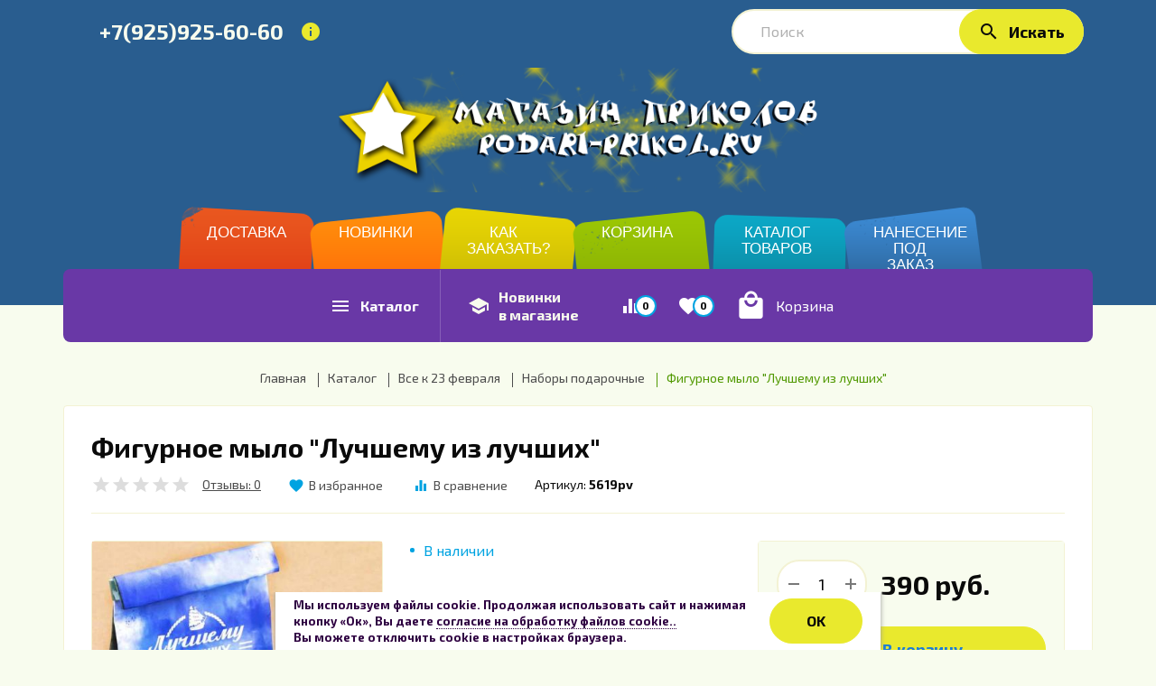

--- FILE ---
content_type: text/html; charset=utf-8
request_url: https://podari-prikol.ru/goods/figurnoe-mylo-luchshemu-iz-luchshih
body_size: 60202
content:
<!DOCTYPE html PUBLIC "-//W3C//DTD XHTML 1.0 Strict//EN" "http://www.w3.org/TR/xhtml1/DTD/xhtml1-strict.dtd">
<html xmlns="http://www.w3.org/1999/xhtml" xml:lang="ru" lang="ru">
<head>
  <title>Фигурное мыло &quot;Лучшему из лучших&quot;</title>
  <meta name="description" content="Фигурное мыло &quot;Лучшему из лучших&quot;" />
  <meta name="keywords" content="Фигурное мыло &quot;Лучшему из лучших&quot;" />
  <meta http-equiv="X-UA-Compatible" content="IE=11" />
  <meta http-equiv="Content-Type" content="text/html; charset=utf-8" />
  <meta http-equiv="Content-Language" content="ru" />
  <meta name="viewport" content="width=device-width, initial-scale=1.0" />
  <meta name="format-detection" content="telephone=no" />
  <link rel="icon" href="/design/favi.png?lc=1725004858" type="image/x-icon" />
  <link rel="shortcut icon" href="/design/favi.png?lc=1725004858" type="image/x-icon" />
  
      
  <link rel="stylesheet" type="text/css" href="https://fonts.googleapis.com/icon?family=Material+Icons" />
  <link rel="stylesheet" type="text/css" href="https://fonts.googleapis.com/css?family=Exo+2:400,700&display=swap&subset=cyrillic" />
  <link rel="stylesheet" type="text/css" href="/design/min.css?design=kakadu&lc=1755545595" />
  <link rel="stylesheet" type="text/css" href="/design/main.css?design=kakadu&lc=1755545595" />
  
  <script type="text/javascript" src="/design/jquery-3.4.1.min.js?design=kakadu"></script>
  
</head>
<body class="nojs ">
  <div class="wrapper ">
    
    <noscript>
      <div class="noscript"> 
        <div class="noscript-inner"> 
          <h4><strong>Мы заметили, что у Вас выключен JavaScript.</strong></h4>
          <h5>Необходимо включить его для корректной работы сайта.</h5>
        </div> 
      </div>
      <style>
        .nojs .preloader {display: none;}
      </style>
    </noscript>
    
    <noindex>
  <div id="ageCheck" style="display:none;">
    <div class="ageCheckContent">
        <div class="ageCheckWrp"> 
          <div class="ageCheckText active">Мы используем файлы cookie. Продолжая использовать сайт и нажимая кнопку «Ок», Вы даете <a href="https://podari-prikol.ru/page/cookie" target="_blank">согласие на обработку файлов cookie..</a> 
          <br>Вы можете отключить cookie в настройках браузера. </div>
          <div class="ageCheckButtonsContainer">
            <div class="ageCheckButton button">OK</div>
          </div>
        </div>
    </div>
  </div>
</noindex>
    
    
    <div id="overlay"></div>
    
    
    <header id="header">
      <div class="container">
        <div class="header__inner inner">
          
          <div class="header__right ">
            
            <div class="contacts clicked">
              <a class="contacts__phone" href="tel:+7925925-60-60" title="+7925925-60-60">
                <i class="material-icons">phone</i><span>+7(925)925-60-60</span>
              </a>
              <span class="contacts__info"><i class="material-icons">info</i></span>
              <div class="contacts__content" itemscope itemtype="https://schema.org/Organization">
                <meta itemprop="name" content="ИП&quot;ИвановИ.В.&quot;"/>
                                <div class="phone">
                  <a href="tel:+7925925-60-60">
                    <b>Заказать звонок</b>
                    <i class="material-icons">phone</i>
                    <span itemprop="telephone">+7(925)925-60-60</span>
                  </a>
                </div>
                                                                                                <div class="email">
                  <a href="mailto:podari-prikol@yandex.ru" title="podari-prikol@yandex.ru">
                    <b>E-mail</b>
                    <i class="material-icons">email</i>
                    <span itemprop="email">podari-prikol@yandex.ru</span>
                  </a>
                </div>
                                                  <div class="address" itemprop="address" itemscope itemtype="https://schema.org/PostalAddress">
                    <a href="https://podari-prikol.ru/feedback" class="time" target="_blank"><b>Режим работы</b><i class="icon-clock"></i><span>с 10 до 19 (через корзину - круглосуточно)</span></a>                    <a href="https://yandex.ru/maps/?text=Россия, Москва&z=17" target="_blank"><b>Адрес</b><i class="icon-geo"></i><span itemprop="addressLocality">Россия, Москва</span></a>
                  </div>
                                <div class="buttons">
                  <a class="button" data-fancybox data-src="#fancybox__callback" href="javascript:;">Заказать звонок</a>
                </div>
              </div>
            </div>
             
            <div class="search">
              <form class="search__form" action="https://podari-prikol.ru/search/quick" method="get" title="Поиск по магазину">
                <input type="hidden" name="goods_search_field_id" value="0" />
                <input type="text" name="q" value="" class="search__input" placeholder="Поиск" autocomplete="off" />
                <div class="lds-ring"><div></div><div></div><div></div><div></div></div>
                <span class="search__reset"><i class="material-icons">close</i></span>
                <button type="submit" class="search__submit" title="Искать"><i class="material-icons">search</i><span>Искать</span></button>
              </form>
              <div id="search__result">
                <div class="inner">
                  <div class="result__category"></div>
                  <div class="result__goods">
                    <div class="result__showAll">все результаты</div>
                  </div>
                </div>
              </div>
            </div>
          </div>
          <div class="header__left">
            <div class="header__logo">
              <a href="https://podari-prikol.ru/" title="Магазин приколов"><img src="/design/logo.png?design=kakadu&lc=1725004858" alt="Магазин приколов"></a>
            </div>
          </div>
          <div class="header__right11">
            
            <div class="header__menu clicked">
              <div class="label"><i class="material-icons">drag_indicator</i><span>Меню</span></div>
              <nav class="header__mainnav" itemscope itemtype="https://schema.org/SiteNavigationElement">
                <ul class="mainnav__list">
                                                                                    <li class="mainnav__item"><a href="https://podari-prikol.ru/page/dostavravregionys" class="mainnav__link " title="Доставка" itemprop="url"><span>Доставка</span></a></li>
                                              <li class="mainnav__item"><a href="https://podari-prikol.ru/catalog/Новинки-1" class="mainnav__link " title="Новинки" itemprop="url"><span>Новинки</span></a></li>
                                              <li class="mainnav__item"><a href="https://podari-prikol.ru/page/kak-sdelat-zakaz" class="mainnav__link " title="Как сделать заказ" itemprop="url"><span>Как заказать?</span></a></li>
                                              <li class="mainnav__item"><a href="https://podari-prikol.ru/cart" class="mainnav__link " title="Ваша корзина" itemprop="url"><span>Корзина</span></a></li>
                                              <li class="mainnav__item"><a href="https://podari-prikol.ru/" class="mainnav__link " title="Полный список товаров на сайте" itemprop="url"><span>Каталог товаров</span></a></li>
                                              <li class="mainnav__item"><a href="https://podari-prikol.ru/page/logo-nans" class="mainnav__link " title="Нанесение логотипов, надписей" itemprop="url"><span>Нанесение под заказ</span></a></li>
                                                                            </ul>
              </nav>
              <nav class="mainnav">
                <ul class="mainnav__list">
                                                                                    <li class="mainnav__item"><a href="https://podari-prikol.ru/page/dostavravregionys" class="mainnav__link " title="Доставка"><span>Доставка</span></a></li>
                                              <li class="mainnav__item"><a href="https://podari-prikol.ru/catalog/Новинки-1" class="mainnav__link " title="Новинки"><span>Новинки</span></a></li>
                                              <li class="mainnav__item"><a href="https://podari-prikol.ru/page/kak-sdelat-zakaz" class="mainnav__link " title="Как сделать заказ"><span>Как заказать?</span></a></li>
                                              <li class="mainnav__item"><a href="https://podari-prikol.ru/cart" class="mainnav__link " title="Ваша корзина"><span>Корзина</span></a></li>
                                              <li class="mainnav__item"><a href="https://podari-prikol.ru/" class="mainnav__link " title="Полный список товаров на сайте"><span>Каталог товаров</span></a></li>
                                              <li class="mainnav__item"><a href="https://podari-prikol.ru/page/logo-nans" class="mainnav__link " title="Нанесение логотипов, надписей"><span>Нанесение под заказ</span></a></li>
                                                                            </ul>
                <ul class="overflowMenu"></ul>
              </nav>
            </div>
          </div>
        </div>
      </div>
    </header>
    
    
    <section id="menu">
      <div class="container">
        <div class="inner">
          <div class="block__left inner">
            
            <div class="menu__catalog">
              <a href="https://podari-prikol.ru/" class="label" title="Каталог товаров">
                <i class="material-icons">menu</i>
                <span>Каталог</span>
              </a>
            </div>
            
            <div class="contacts clicked">
              <a class="contacts__phone" href="tel:+7925925-60-60" title="+7925925-60-60">
                <i class="material-icons">phone</i><span>+7(925)925-60-60</span>
              </a>
              <span class="contacts__info"><i class="material-icons">info</i></span>
              <div class="contacts__content" itemscope itemtype="https://schema.org/Organization">
                <meta itemprop="name" content="ИП&quot;ИвановИ.В.&quot;"/>
                                <div class="phone">
                  <a href="tel:+7925925-60-60">
                    <b>Заказать звонок</b>
                    <i class="material-icons">phone</i>
                    <span itemprop="telephone">+7(925)925-60-60</span>
                  </a>
                </div>
                                                                                <div class="mail">
                  <a href="mailto:podari-prikol@yandex.ru" title="podari-prikol@yandex.ru">
                    <b>E-mail</b>
                    <i class="material-icons">email</i>
                    <span itemprop="email">podari-prikol@yandex.ru</span>
                  </a>
                </div>
                                                                  <div class="address" itemprop="address" itemscope itemtype="https://schema.org/PostalAddress">
                    <a href="https://podari-prikol.ru/feedback" class="time" target="_blank"><b>Режим работы</b><i class="icon-clock"></i><span>с 10 до 19 (через корзину - круглосуточно)</span></a>                    <a href="https://yandex.ru/maps/?text=Россия, Москва&z=17" target="_blank"><b>Адрес</b><i class="icon-geo"></i><span itemprop="addressLocality">Россия, Москва</span></a>
                  </div>
                                <div class="buttons">
                  <a class="button" data-fancybox data-src="#fancybox__callback" href="javascript:;">Заказать звонок</a>
                </div>
              </div>
            </div>
            
            <div class="menu__goods inner">
                                                        <div class="index_page_new_goods">
                <a href="https://podari-prikol.ru/catalog/Новинки-1" class="label" title="Новинки в магазине">
                  <i class="material-icons">school</i>
                  <span>Новинки <br/>в магазине</span>
                </a>
              </div>
                          </div>
          </div>
          <div class="block__right inner">
            
                        <div class="compare ">
              <a href="https://podari-prikol.ru/compare" class="label" title="Сравнение">
                <i class="material-icons">equalizer</i>
                <span class="compare__count" data-count="0">0</span>
              </a>
            </div>
                        
            <div class="favorites ">
              <a href="https://podari-prikol.ru/user/favorites" class="label" title="Избранное">
                <i class="material-icons">favorite</i>
                <span class="favorites__count" data-count="0">0</span>
              </a>
            </div>
            
            <div class="cart ">
              <a href="https://podari-prikol.ru/cart" title="Корзина" class="label">
                <i class="material-icons">local_mall</i>
                <div>
                  <div class="cart__title">Корзина</div>
                                  </div>
              </a>
            </div>
          </div>
          <div class="dropdown">
            <div class="catalog__items">
                                          <div  data-level="0" class="catalog__item parent ">
                  <a href="https://podari-prikol.ru/catalog/vse-k-khellouinu" data-level="0" class="catalog__link ">
                    <span class="open "></span>                    <span>Все к Хэллоуину</span>
                  </a>
                                                        <div data-level="1" class="sub">                <div  data-level="1" class="catalog__item parent ">
                  <a href="https://podari-prikol.ru/catalog/ukrasheniya-na-hellouin" data-level="1" class="catalog__link ">
                    <span class="open "></span>                    <span>Украшения, декорации</span>
                  </a>
                                                        <div data-level="2" class="sub">                <div  data-level="2" class="catalog__item  ">
                  <a href="https://podari-prikol.ru/catalog/shary-k-hellouinu" data-level="2" class="catalog__link ">
                                        <span>Шары к Хэллоуину</span>
                  </a>
                </div>                                                        <div  data-level="2" class="catalog__item  ">
                  <a href="https://podari-prikol.ru/catalog/golovy-figury" data-level="2" class="catalog__link ">
                                        <span>Головы, фигуры</span>
                  </a>
                </div>                                                        <div  data-level="2" class="catalog__item  ">
                  <a href="https://podari-prikol.ru/catalog/Части-тела-1" data-level="2" class="catalog__link ">
                                        <span>Части тела</span>
                  </a>
                </div>                                                        <div  data-level="2" class="catalog__item  ">
                  <a href="https://podari-prikol.ru/catalog/grim-krov-aksessuary-dla-oformlenijaw" data-level="2" class="catalog__link ">
                                        <span>Аксессуары для оформления</span>
                  </a>
                </div>                                                        <div  data-level="2" class="catalog__item  ">
                  <a href="https://podari-prikol.ru/catalog/Паутина-на-Хэллоуин-купить" data-level="2" class="catalog__link ">
                                        <span>Паутина на Хэллоуин</span>
                  </a>
                </div>                                                        <div  data-level="2" class="catalog__item  ">
                  <a href="https://podari-prikol.ru/catalog/girlyanda-iz-bumagi-na-hellouin" data-level="2" class="catalog__link ">
                                        <span>Гирлянды на Хэллоуин</span>
                  </a>
                </div>                                                        <div  data-level="2" class="catalog__item  ">
                  <a href="https://podari-prikol.ru/catalog/hellouin-cherepa" data-level="2" class="catalog__link ">
                                        <span>Черепа для оформления</span>
                  </a>
                </div>                                                        <div  data-level="2" class="catalog__item  ">
                  <a href="https://podari-prikol.ru/catalog/Кружки-на-хэллоуин" data-level="2" class="catalog__link ">
                                        <span>Кружки на Хэллоуин</span>
                  </a>
                </div>              </div> </div>                                          <div  data-level="1" class="catalog__item  ">
                  <a href="https://podari-prikol.ru/catalog/chelusti-zuby" data-level="1" class="catalog__link ">
                                        <span>Клыки, челюсти</span>
                  </a>
                </div>                                                        <div  data-level="1" class="catalog__item  ">
                  <a href="https://podari-prikol.ru/catalog/grim-na-hellouin" data-level="1" class="catalog__link ">
                                        <span>Грим на Хэллоуин</span>
                  </a>
                </div>                                                        <div  data-level="1" class="catalog__item  ">
                  <a href="https://podari-prikol.ru/catalog/kolpaki-k-hellouinu" data-level="1" class="catalog__link ">
                                        <span>Колпаки к Хэллоуину</span>
                  </a>
                </div>                                                        <div  data-level="1" class="catalog__item  ">
                  <a href="https://podari-prikol.ru/catalog/pariki-s-rogamid" data-level="1" class="catalog__link ">
                                        <span>Парики с рогами</span>
                  </a>
                </div>                                                        <div  data-level="1" class="catalog__item parent ">
                  <a href="https://podari-prikol.ru/catalog/maski-k-khellouinu" data-level="1" class="catalog__link ">
                    <span class="open "></span>                    <span>Маски к Хэллоуину</span>
                  </a>
                                                        <div data-level="2" class="sub">                <div  data-level="2" class="catalog__item  ">
                  <a href="https://podari-prikol.ru/catalog/maska-cherep" data-level="2" class="catalog__link ">
                                        <span>Маски в виде черепа</span>
                  </a>
                </div>                                                        <div  data-level="2" class="catalog__item  ">
                  <a href="https://podari-prikol.ru/catalog/strashnye-maski" data-level="2" class="catalog__link ">
                                        <span>Страшные маски</span>
                  </a>
                </div>                                                        <div  data-level="2" class="catalog__item  ">
                  <a href="https://podari-prikol.ru/catalog/maska-klouna" data-level="2" class="catalog__link ">
                                        <span>Маски  Клоунов</span>
                  </a>
                </div>                                                        <div  data-level="2" class="catalog__item  ">
                  <a href="https://podari-prikol.ru/catalog/maska-krik" data-level="2" class="catalog__link ">
                                        <span>Маска Крик</span>
                  </a>
                </div>              </div> </div>                                          <div  data-level="1" class="catalog__item parent ">
                  <a href="https://podari-prikol.ru/catalog/nakidki-trezubcys" data-level="1" class="catalog__link ">
                    <span class="open "></span>                    <span>Накидки,  рога, хвосты</span>
                  </a>
                                                        <div data-level="2" class="sub">                <div  data-level="2" class="catalog__item  ">
                  <a href="https://podari-prikol.ru/catalog/plashch-drakuly" data-level="2" class="catalog__link ">
                                        <span>Накидки</span>
                  </a>
                </div>                                                        <div  data-level="2" class="catalog__item  ">
                  <a href="https://podari-prikol.ru/catalog/roga" data-level="2" class="catalog__link ">
                                        <span>Рожки, ободки, хвосты</span>
                  </a>
                </div>                                                        <div  data-level="2" class="catalog__item  ">
                  <a href="https://podari-prikol.ru/catalog/medalony" data-level="2" class="catalog__link ">
                                        <span>Медальоны, Ожерелья</span>
                  </a>
                </div>                                                        <div  data-level="2" class="catalog__item  ">
                  <a href="https://podari-prikol.ru/catalog/aksessuary-3" data-level="2" class="catalog__link ">
                                        <span>Аксессуары</span>
                  </a>
                </div>              </div> </div>                                          <div  data-level="1" class="catalog__item parent ">
                  <a href="https://podari-prikol.ru/catalog/kostyumy-k-hellouinu" data-level="1" class="catalog__link ">
                    <span class="open "></span>                    <span>Костюмы к Хэллоуину</span>
                  </a>
                                                        <div data-level="2" class="sub">                <div  data-level="2" class="catalog__item  ">
                  <a href="https://podari-prikol.ru/catalog/detskie-kostyumy-na-hellouin" data-level="2" class="catalog__link ">
                                        <span>Детские на Хэллоуин</span>
                  </a>
                </div>                                                        <div  data-level="2" class="catalog__item  ">
                  <a href="https://podari-prikol.ru/catalog/kostyum-na-hellouin-dlya-devushki" data-level="2" class="catalog__link ">
                                        <span>Для взрослых на Хэллоуин</span>
                  </a>
                </div>                                                        <div  data-level="2" class="catalog__item  ">
                  <a href="https://podari-prikol.ru/catalog/aksessuary-k-kostyumam-na-hellouin" data-level="2" class="catalog__link ">
                                        <span>Аксессуары к костюмам</span>
                  </a>
                </div>                                                        <div  data-level="2" class="catalog__item  ">
                  <a href="https://podari-prikol.ru/catalog/plashh-vampira" data-level="2" class="catalog__link ">
                                        <span>Плащи, накидки</span>
                  </a>
                </div>              </div> </div>                                          <div  data-level="1" class="catalog__item parent ">
                  <a href="https://podari-prikol.ru/catalog/obraz-vedmy" data-level="1" class="catalog__link ">
                    <span class="open "></span>                    <span>Для создания образа ведьмы</span>
                  </a>
                                                        <div data-level="2" class="sub">                <div  data-level="2" class="catalog__item  ">
                  <a href="https://podari-prikol.ru/catalog/kostyum-vedmy" data-level="2" class="catalog__link ">
                                        <span>Костюмы ведьмы</span>
                  </a>
                </div>                                                        <div  data-level="2" class="catalog__item  ">
                  <a href="https://podari-prikol.ru/catalog/shlyapa-vedmy" data-level="2" class="catalog__link ">
                                        <span>Шляпы ведьмы</span>
                  </a>
                </div>                                                        <div  data-level="2" class="catalog__item  ">
                  <a href="https://podari-prikol.ru/catalog/kostyum-vedmy-dlya-devochki" data-level="2" class="catalog__link ">
                                        <span>Костюм ведьмы для девочки</span>
                  </a>
                </div>                                                        <div  data-level="2" class="catalog__item  ">
                  <a href="https://podari-prikol.ru/catalog/vedma-hellouin-grim" data-level="2" class="catalog__link ">
                                        <span>Грим на Хэллоуин ведьмочке</span>
                  </a>
                </div>                                                        <div  data-level="2" class="catalog__item  ">
                  <a href="https://podari-prikol.ru/catalog/maski-vedmy-na-hellouin" data-level="2" class="catalog__link ">
                                        <span>Маски, парики ведьмы</span>
                  </a>
                </div>              </div> </div>                                          <div  data-level="1" class="catalog__item  ">
                  <a href="https://podari-prikol.ru/catalog/krylja-dla-khellouina" data-level="1" class="catalog__link ">
                                        <span>Крылья для Хэллоуина</span>
                  </a>
                </div>                                                        <div  data-level="1" class="catalog__item  ">
                  <a href="https://podari-prikol.ru/catalog/grim-svetyashhijsya" data-level="1" class="catalog__link ">
                                        <span>Грим светящийся</span>
                  </a>
                </div>                                                        <div  data-level="1" class="catalog__item  ">
                  <a href="https://podari-prikol.ru/catalog/linzy-na-hellouin" data-level="1" class="catalog__link ">
                                        <span>Контактные линзы</span>
                  </a>
                </div>                                                        <div  data-level="1" class="catalog__item  ">
                  <a href="https://podari-prikol.ru/catalog/interaktivnye-uzhastiki" data-level="1" class="catalog__link ">
                                        <span>Интерактивные ужастики</span>
                  </a>
                </div>                                                        <div  data-level="1" class="catalog__item  ">
                  <a href="https://podari-prikol.ru/catalog/oruzhie" data-level="1" class="catalog__link ">
                                        <span>Оружие, Трезубцы, Метлы</span>
                  </a>
                </div>                                                        <div  data-level="1" class="catalog__item parent ">
                  <a href="https://podari-prikol.ru/catalog/piratskaya-vecherinka" data-level="1" class="catalog__link ">
                    <span class="open "></span>                    <span>Пиратская вечеринка</span>
                  </a>
                                                        <div data-level="2" class="sub">                <div  data-level="2" class="catalog__item  ">
                  <a href="https://podari-prikol.ru/catalog/piratskoe" data-level="2" class="catalog__link ">
                                        <span>Пиратское</span>
                  </a>
                </div>                                                        <div  data-level="2" class="catalog__item  ">
                  <a href="https://podari-prikol.ru/catalog/kostyum-pirata" data-level="2" class="catalog__link ">
                                        <span>Костюмы пиратов</span>
                  </a>
                </div>                                                        <div  data-level="2" class="catalog__item  ">
                  <a href="https://podari-prikol.ru/catalog/kostyum-pirata-dlya-malchika" data-level="2" class="catalog__link ">
                                        <span>Детские костюмы пиратов</span>
                  </a>
                </div>                                                        <div  data-level="2" class="catalog__item  ">
                  <a href="https://podari-prikol.ru/catalog/piratskaya-sablya-kupit" data-level="2" class="catalog__link ">
                                        <span>Пиратское оружие</span>
                  </a>
                </div>                                                        <div  data-level="2" class="catalog__item  ">
                  <a href="https://podari-prikol.ru/catalog/piratskaya-shlyapa" data-level="2" class="catalog__link ">
                                        <span>Пиратские шляпы</span>
                  </a>
                </div>                                                        <div  data-level="2" class="catalog__item  ">
                  <a href="https://podari-prikol.ru/catalog/piratskaya-vecherinka-dlya-detej-doma-oformlenie" data-level="2" class="catalog__link ">
                                        <span>Украшения для  вечеринки</span>
                  </a>
                </div>                                                        <div  data-level="2" class="catalog__item  ">
                  <a href="https://podari-prikol.ru/catalog/piratskij-flag-dlya-detej" data-level="2" class="catalog__link ">
                                        <span>Флаги, Карты, Наборы</span>
                  </a>
                </div>                                                        <div  data-level="2" class="catalog__item  ">
                  <a href="https://podari-prikol.ru/catalog/piratskaya-povyazka-na-glaz-kupit" data-level="2" class="catalog__link ">
                                        <span>Маски пиратов</span>
                  </a>
                </div>              </div> </div></div> </div>                                          <div  data-level="0" class="catalog__item parent ">
                  <a href="https://podari-prikol.ru/catalog/oskary" data-level="0" class="catalog__link ">
                    <span class="open "></span>                    <span>Оскары</span>
                  </a>
                                                        <div data-level="1" class="sub">                <div  data-level="1" class="catalog__item  ">
                  <a href="https://podari-prikol.ru/catalog/statujetki-oskar" data-level="1" class="catalog__link ">
                                        <span>Статуэтки Оскар</span>
                  </a>
                </div>                                                        <div  data-level="1" class="catalog__item  ">
                  <a href="https://podari-prikol.ru/catalog/nagrady-oskar-s-mechom" data-level="1" class="catalog__link ">
                                        <span>Награды Оскар Голливудский</span>
                  </a>
                </div>                                                        <div  data-level="1" class="catalog__item  ">
                  <a href="https://podari-prikol.ru/catalog/statujetka-zvezda" data-level="1" class="catalog__link ">
                                        <span>Статуэтки Звезда</span>
                  </a>
                </div>                                                        <div  data-level="1" class="catalog__item  ">
                  <a href="https://podari-prikol.ru/catalog/figurka-nika" data-level="1" class="catalog__link ">
                                        <span>Фигурки Ника</span>
                  </a>
                </div>                                                        <div  data-level="1" class="catalog__item  ">
                  <a href="https://podari-prikol.ru/catalog/krylja" data-level="1" class="catalog__link ">
                                        <span>Крылья</span>
                  </a>
                </div>                                                        <div  data-level="1" class="catalog__item  ">
                  <a href="https://podari-prikol.ru/catalog/statujetki" data-level="1" class="catalog__link ">
                                        <span>Статуэтки разные</span>
                  </a>
                </div>                                                        <div  data-level="1" class="catalog__item  ">
                  <a href="https://podari-prikol.ru/catalog/figury-metallicheskie" data-level="1" class="catalog__link ">
                                        <span>Фигуры под металл</span>
                  </a>
                </div>                                                        <div  data-level="1" class="catalog__item  ">
                  <a href="https://podari-prikol.ru/catalog/figury-iz-stekla" data-level="1" class="catalog__link ">
                                        <span>Фигуры из стекла</span>
                  </a>
                </div>                                                        <div  data-level="1" class="catalog__item  ">
                  <a href="https://podari-prikol.ru/catalog/nagrady-kubok" data-level="1" class="catalog__link ">
                                        <span>Награды &quot;Кубок&quot;</span>
                  </a>
                </div>                                                        <div  data-level="1" class="catalog__item  ">
                  <a href="https://podari-prikol.ru/catalog/statujetki-derevyannye" data-level="1" class="catalog__link ">
                                        <span>Статуэтки деревянные</span>
                  </a>
                </div>              </div> </div>                                          <div  data-level="0" class="catalog__item parent ">
                  <a href="https://podari-prikol.ru/catalog/prikoly-i-rozygryshi" data-level="0" class="catalog__link ">
                    <span class="open "></span>                    <span>Приколы и розыгрыши</span>
                  </a>
                                                        <div data-level="1" class="sub">                <div  data-level="1" class="catalog__item  ">
                  <a href="https://podari-prikol.ru/catalog/prikol" data-level="1" class="catalog__link ">
                                        <span>Приколы</span>
                  </a>
                </div>                                                        <div  data-level="1" class="catalog__item  ">
                  <a href="https://podari-prikol.ru/catalog/rozigrat" data-level="1" class="catalog__link ">
                                        <span>Розыгрыши</span>
                  </a>
                </div>                                                        <div  data-level="1" class="catalog__item  ">
                  <a href="https://podari-prikol.ru/catalog/gadosti" data-level="1" class="catalog__link ">
                                        <span>Гадости</span>
                  </a>
                </div>                                                        <div  data-level="1" class="catalog__item  ">
                  <a href="https://podari-prikol.ru/catalog/bryzgalkisd" data-level="1" class="catalog__link ">
                                        <span>Брызгалки</span>
                  </a>
                </div>                                                        <div  data-level="1" class="catalog__item  ">
                  <a href="https://podari-prikol.ru/catalog/shokeryf" data-level="1" class="catalog__link ">
                                        <span>шокеры</span>
                  </a>
                </div>                                                        <div  data-level="1" class="catalog__item  ">
                  <a href="https://podari-prikol.ru/catalog/vzryvalki" data-level="1" class="catalog__link ">
                                        <span>Взрывалки</span>
                  </a>
                </div>                                                        <div  data-level="1" class="catalog__item  ">
                  <a href="https://podari-prikol.ru/catalog/prikoly-v-pishhus" data-level="1" class="catalog__link ">
                                        <span>Приколы в пищу</span>
                  </a>
                </div>                                                        <div  data-level="1" class="catalog__item parent ">
                  <a href="https://podari-prikol.ru/catalog/Электронные-приколы-1" data-level="1" class="catalog__link ">
                    <span class="open "></span>                    <span>Электронные приколы</span>
                  </a>
                                                        <div data-level="2" class="sub">                <div  data-level="2" class="catalog__item  ">
                  <a href="https://podari-prikol.ru/catalog/Роборыбки" data-level="2" class="catalog__link ">
                                        <span>Роборыбки</span>
                  </a>
                </div>                                                        <div  data-level="2" class="catalog__item  ">
                  <a href="https://podari-prikol.ru/catalog/Воздухоплаватели" data-level="2" class="catalog__link ">
                                        <span>Воздухоплаватели</span>
                  </a>
                </div>                                                        <div  data-level="2" class="catalog__item  ">
                  <a href="https://podari-prikol.ru/catalog/Разное-2" data-level="2" class="catalog__link ">
                                        <span>Разное</span>
                  </a>
                </div>                                                        <div style="display:none;" data-level="2" class="catalog__item  ">
                  <a href="https://podari-prikol.ru/catalog/globusy-paryashhie" data-level="2" class="catalog__link ">
                                        <span>Глобусы парящие</span>
                  </a>
                </div>                                                        <div  data-level="2" class="catalog__item  ">
                  <a href="https://podari-prikol.ru/catalog/interaktivnye-igrushki" data-level="2" class="catalog__link ">
                                        <span>Интерактивные игрушки</span>
                  </a>
                </div>                                                        <div  data-level="2" class="catalog__item  ">
                  <a href="https://podari-prikol.ru/catalog/Нанороботы-управление-со-смартфона" data-level="2" class="catalog__link ">
                                        <span>Нанороботы</span>
                  </a>
                </div>                                                        <div  data-level="2" class="catalog__item  ">
                  <a href="https://podari-prikol.ru/catalog/Музыкальные-игрушки" data-level="2" class="catalog__link ">
                                        <span>Музыкальные игрушки</span>
                  </a>
                </div>                                                        <div  data-level="2" class="catalog__item  ">
                  <a href="https://podari-prikol.ru/catalog/jelektronnye-knigi" data-level="2" class="catalog__link ">
                                        <span>Электронные книги</span>
                  </a>
                </div>                                                        <div  data-level="2" class="catalog__item  ">
                  <a href="https://podari-prikol.ru/catalog/Шпионские-приколы" data-level="2" class="catalog__link ">
                                        <span>Шпионские приколы</span>
                  </a>
                </div>              </div> </div>                                          <div  data-level="1" class="catalog__item  ">
                  <a href="https://podari-prikol.ru/catalog/eroticheskije-prikoly" data-level="1" class="catalog__link ">
                                        <span>Эротические приколы</span>
                  </a>
                </div>                                                        <div  data-level="1" class="catalog__item parent ">
                  <a href="https://podari-prikol.ru/catalog/prikolnyje-chelovechki" data-level="1" class="catalog__link ">
                    <span class="open "></span>                    <span>Прикольные человечки</span>
                  </a>
                                                        <div data-level="2" class="sub">                <div  data-level="2" class="catalog__item  ">
                  <a href="https://podari-prikol.ru/catalog/veselye-chelovechki" data-level="2" class="catalog__link ">
                                        <span>Веселые человечки</span>
                  </a>
                </div>                                                        <div  data-level="2" class="catalog__item  ">
                  <a href="https://podari-prikol.ru/catalog/lupoglaziki" data-level="2" class="catalog__link ">
                                        <span>Лупоглазики</span>
                  </a>
                </div>                                                        <div  data-level="2" class="catalog__item  ">
                  <a href="https://podari-prikol.ru/catalog/veselye-kolobki" data-level="2" class="catalog__link ">
                                        <span>Веселые колобки</span>
                  </a>
                </div>                                                        <div  data-level="2" class="catalog__item  ">
                  <a href="https://podari-prikol.ru/catalog/veselye-meshochki" data-level="2" class="catalog__link ">
                                        <span>Веселые мешочки</span>
                  </a>
                </div>                                                        <div  data-level="2" class="catalog__item  ">
                  <a href="https://podari-prikol.ru/catalog/flip-flap" data-level="2" class="catalog__link ">
                                        <span>Флип Флап</span>
                  </a>
                </div>              </div> </div>                                          <div  data-level="1" class="catalog__item  ">
                  <a href="https://podari-prikol.ru/catalog/originalnyje-prikoly" data-level="1" class="catalog__link ">
                                        <span>Оригинальные приколы</span>
                  </a>
                </div>                                                        <div  data-level="1" class="catalog__item  ">
                  <a href="https://podari-prikol.ru/catalog/prikolnyje-telefony" data-level="1" class="catalog__link ">
                                        <span>Прикольные телефоны</span>
                  </a>
                </div>                                                        <div  data-level="1" class="catalog__item parent ">
                  <a href="https://podari-prikol.ru/catalog/prikolnyje-kostumy" data-level="1" class="catalog__link ">
                    <span class="open "></span>                    <span>Прикольные костюмы</span>
                  </a>
                                                        <div data-level="2" class="sub">                <div  data-level="2" class="catalog__item  ">
                  <a href="https://podari-prikol.ru/catalog/naduvnyje-kostumy" data-level="2" class="catalog__link ">
                                        <span>Надувные костюмы</span>
                  </a>
                </div>                                                        <div  data-level="2" class="catalog__item  ">
                  <a href="https://podari-prikol.ru/catalog/karnavalnyje-kostumy" data-level="2" class="catalog__link ">
                                        <span>Карнавальные костюмы</span>
                  </a>
                </div>                                                        <div  data-level="2" class="catalog__item  ">
                  <a href="https://podari-prikol.ru/catalog/igrovye-kostyumy" data-level="2" class="catalog__link ">
                                        <span>Игровые костюмы</span>
                  </a>
                </div>                                                        <div  data-level="2" class="catalog__item  ">
                  <a href="https://podari-prikol.ru/catalog/Костюмы-на-Хэллоуин" data-level="2" class="catalog__link ">
                                        <span>Костюмы на Хэллоуин</span>
                  </a>
                </div>                                                        <div  data-level="2" class="catalog__item  ">
                  <a href="https://podari-prikol.ru/catalog/Аксессуары-к-костюмам" data-level="2" class="catalog__link ">
                                        <span>Аксессуары к костюмам</span>
                  </a>
                </div>                                                        <div  data-level="2" class="catalog__item  ">
                  <a href="https://podari-prikol.ru/catalog/Детские-карнавальные-костюмы" data-level="2" class="catalog__link ">
                                        <span>Детские карнавальные костюмы</span>
                  </a>
                </div>              </div> </div>                                          <div  data-level="1" class="catalog__item parent ">
                  <a href="https://podari-prikol.ru/catalog/Деревянные-приколы" data-level="1" class="catalog__link ">
                    <span class="open "></span>                    <span>Деревянные приколы</span>
                  </a>
                                                        <div data-level="2" class="sub">                <div  data-level="2" class="catalog__item  ">
                  <a href="https://podari-prikol.ru/catalog/prikolnye-bity" data-level="2" class="catalog__link ">
                                        <span>Прикольные биты</span>
                  </a>
                </div>                                                        <div  data-level="2" class="catalog__item  ">
                  <a href="https://podari-prikol.ru/catalog/prikolnye-skalki" data-level="2" class="catalog__link ">
                                        <span>Прикольные скалки</span>
                  </a>
                </div>                                                        <div style="display:none;" data-level="2" class="catalog__item  ">
                  <a href="https://podari-prikol.ru/catalog/prikolnye-lopatki" data-level="2" class="catalog__link ">
                                        <span>Прикольные лопатки</span>
                  </a>
                </div>                                                        <div style="display:none;" data-level="2" class="catalog__item  ">
                  <a href="https://podari-prikol.ru/catalog/prikolnye-rascheski" data-level="2" class="catalog__link ">
                                        <span>Прикольные расчески</span>
                  </a>
                </div>                                                        <div  data-level="2" class="catalog__item  ">
                  <a href="https://podari-prikol.ru/catalog/prikpresspspyes" data-level="2" class="catalog__link ">
                                        <span>Прикольные Пресс Папье</span>
                  </a>
                </div>                                                        <div  data-level="2" class="catalog__item  ">
                  <a href="https://podari-prikol.ru/catalog/prikolnye-shtopory" data-level="2" class="catalog__link ">
                                        <span>Прикольные штопоры</span>
                  </a>
                </div>                                                        <div style="display:none;" data-level="2" class="catalog__item  ">
                  <a href="https://podari-prikol.ru/catalog/prikolnye-lozhki" data-level="2" class="catalog__link ">
                                        <span>Прикольные ложки</span>
                  </a>
                </div>                                                        <div  data-level="2" class="catalog__item  ">
                  <a href="https://podari-prikol.ru/catalog/prikolnye-doski" data-level="2" class="catalog__link ">
                                        <span>Прикольные Доски</span>
                  </a>
                </div>                                                        <div  data-level="2" class="catalog__item  ">
                  <a href="https://podari-prikol.ru/catalog/prikolnye-spichki" data-level="2" class="catalog__link ">
                                        <span>Прикольные спички</span>
                  </a>
                </div>                                                        <div  data-level="2" class="catalog__item  ">
                  <a href="https://podari-prikol.ru/catalog/Открытки-конструкторы" data-level="2" class="catalog__link ">
                                        <span>Открытки-конструкторы</span>
                  </a>
                </div>                                                        <div  data-level="2" class="catalog__item  ">
                  <a href="https://podari-prikol.ru/catalog/chajnye-domiki" data-level="2" class="catalog__link ">
                                        <span>Чайные домики</span>
                  </a>
                </div>                                                        <div  data-level="2" class="catalog__item  ">
                  <a href="https://podari-prikol.ru/catalog/konstruktory-domiki" data-level="2" class="catalog__link ">
                                        <span>Конструкторы домики</span>
                  </a>
                </div>              </div> </div>                                          <div  data-level="1" class="catalog__item  ">
                  <a href="https://podari-prikol.ru/catalog/jekvalajzery" data-level="1" class="catalog__link ">
                                        <span>Эквалайзеры</span>
                  </a>
                </div>                                                        <div  data-level="1" class="catalog__item  ">
                  <a href="https://podari-prikol.ru/catalog/prikolnye-kopilki" data-level="1" class="catalog__link ">
                                        <span>Прикольные копилки</span>
                  </a>
                </div>                                                        <div  data-level="1" class="catalog__item  ">
                  <a href="https://podari-prikol.ru/catalog/prikolnye-svetilniki" data-level="1" class="catalog__link ">
                                        <span>Прикольные светильники</span>
                  </a>
                </div>                                                        <div  data-level="1" class="catalog__item parent ">
                  <a href="https://podari-prikol.ru/catalog/zazhigalki-pepelnicy" data-level="1" class="catalog__link ">
                    <span class="open "></span>                    <span>Зажигалки, пепельницы</span>
                  </a>
                                                        <div data-level="2" class="sub">                <div  data-level="2" class="catalog__item  ">
                  <a href="https://podari-prikol.ru/catalog/prikolnye-zazhigalki" data-level="2" class="catalog__link ">
                                        <span>Прикольные зажигалки</span>
                  </a>
                </div>                                                        <div  data-level="2" class="catalog__item  ">
                  <a href="https://podari-prikol.ru/catalog/prikolnye-pepelnicy" data-level="2" class="catalog__link ">
                                        <span>Прикольные пепельницы</span>
                  </a>
                </div>                                                        <div  data-level="2" class="catalog__item  ">
                  <a href="https://podari-prikol.ru/catalog/portsigary" data-level="2" class="catalog__link ">
                                        <span>Портсигары</span>
                  </a>
                </div>              </div> </div>                                          <div  data-level="1" class="catalog__item parent ">
                  <a href="https://podari-prikol.ru/catalog/Прикольные-брелки" data-level="1" class="catalog__link ">
                    <span class="open "></span>                    <span>Прикольные брелки и магниты</span>
                  </a>
                                                        <div data-level="2" class="sub">                <div  data-level="2" class="catalog__item  ">
                  <a href="https://podari-prikol.ru/catalog/brelki-prikolnye" data-level="2" class="catalog__link ">
                                        <span>Брелки прикольные</span>
                  </a>
                </div>                                                        <div  data-level="2" class="catalog__item  ">
                  <a href="https://podari-prikol.ru/catalog/prikolnye-magnity" data-level="2" class="catalog__link ">
                                        <span>Прикольные магниты</span>
                  </a>
                </div>                                                        <div  data-level="2" class="catalog__item  ">
                  <a href="https://podari-prikol.ru/catalog/birki-na-chemodan" data-level="2" class="catalog__link ">
                                        <span>Бирки на чемодан</span>
                  </a>
                </div>                                                        <div  data-level="2" class="catalog__item  ">
                  <a href="https://podari-prikol.ru/catalog/magnity-citaty" data-level="2" class="catalog__link ">
                                        <span>Прикольные магниты (цитаты)</span>
                  </a>
                </div>                                                        <div  data-level="2" class="catalog__item  ">
                  <a href="https://podari-prikol.ru/catalog/znachki" data-level="2" class="catalog__link ">
                                        <span>Значки</span>
                  </a>
                </div>                                                        <div  data-level="2" class="catalog__item  ">
                  <a href="https://podari-prikol.ru/catalog/prikolnye-medalony" data-level="2" class="catalog__link ">
                                        <span>Прикольные медальоны</span>
                  </a>
                </div>              </div> </div>                                          <div  data-level="1" class="catalog__item  ">
                  <a href="https://podari-prikol.ru/catalog/prikolnye-zonty" data-level="1" class="catalog__link ">
                                        <span>Прикольные зонты</span>
                  </a>
                </div>                                                        <div  data-level="1" class="catalog__item  ">
                  <a href="https://podari-prikol.ru/catalog/relaksanty" data-level="1" class="catalog__link ">
                                        <span>Релаксанты</span>
                  </a>
                </div>                                                        <div  data-level="1" class="catalog__item  ">
                  <a href="https://podari-prikol.ru/catalog/usy-nosy" data-level="1" class="catalog__link ">
                                        <span>Усы,носы</span>
                  </a>
                </div>                                                        <div  data-level="1" class="catalog__item  ">
                  <a href="https://podari-prikol.ru/catalog/prikolnye-fartuki" data-level="1" class="catalog__link ">
                                        <span>Прикольные фартуки</span>
                  </a>
                </div>                                                        <div  data-level="1" class="catalog__item  ">
                  <a href="https://podari-prikol.ru/catalog/Прикольные-зеркала" data-level="1" class="catalog__link ">
                                        <span>Прикольные зеркала</span>
                  </a>
                </div>                                                        <div  data-level="1" class="catalog__item  ">
                  <a href="https://podari-prikol.ru/catalog/fotoramki-prikolnye" data-level="1" class="catalog__link ">
                                        <span>Фоторамки прикольные</span>
                  </a>
                </div>                                                        <div  data-level="1" class="catalog__item  ">
                  <a href="https://podari-prikol.ru/catalog/prikoly-dlya-doma" data-level="1" class="catalog__link ">
                                        <span>Приколы для дома</span>
                  </a>
                </div>                                                        <div  data-level="1" class="catalog__item  ">
                  <a href="https://podari-prikol.ru/catalog/prikolnye-podstavki" data-level="1" class="catalog__link ">
                                        <span>Прикольные подставки</span>
                  </a>
                </div>                                                        <div  data-level="1" class="catalog__item  ">
                  <a href="https://podari-prikol.ru/catalog/prikolnoe-mylo" data-level="1" class="catalog__link ">
                                        <span>Прикольное мыло</span>
                  </a>
                </div>                                                        <div  data-level="1" class="catalog__item  ">
                  <a href="https://podari-prikol.ru/catalog/svetyahc-prikoly" data-level="1" class="catalog__link ">
                                        <span>Светящиеся приколы</span>
                  </a>
                </div>                                                        <div  data-level="1" class="catalog__item  ">
                  <a href="https://podari-prikol.ru/catalog/pakety-prikolnye" data-level="1" class="catalog__link ">
                                        <span>Пакеты прикольные</span>
                  </a>
                </div>                                                        <div  data-level="1" class="catalog__item parent ">
                  <a href="https://podari-prikol.ru/catalog/ochki-prikolnyje-2" data-level="1" class="catalog__link ">
                    <span class="open "></span>                    <span>Очки прикольные</span>
                  </a>
                                                        <div data-level="2" class="sub">                <div style="display:none;" data-level="2" class="catalog__item  ">
                  <a href="https://podari-prikol.ru/catalog/ochki-svetovyje" data-level="2" class="catalog__link ">
                                        <span>Очки световые</span>
                  </a>
                </div>                                                        <div  data-level="2" class="catalog__item  ">
                  <a href="https://podari-prikol.ru/catalog/ochki-prikolnyje" data-level="2" class="catalog__link ">
                                        <span>Очки прикольные</span>
                  </a>
                </div>                                                        <div style="display:none;" data-level="2" class="catalog__item  ">
                  <a href="https://podari-prikol.ru/catalog/ochki-detskije" data-level="2" class="catalog__link ">
                                        <span>Очки детские</span>
                  </a>
                </div>                                                        <div  data-level="2" class="catalog__item  ">
                  <a href="https://podari-prikol.ru/catalog/ochki-karnavalnyje" data-level="2" class="catalog__link ">
                                        <span>Очки карнавальные</span>
                  </a>
                </div>              </div> </div></div> </div>                                          <div  data-level="0" class="catalog__item parent ">
                  <a href="https://podari-prikol.ru/catalog/medali-ordena" data-level="0" class="catalog__link ">
                    <span class="open "></span>                    <span>Медали, ордена</span>
                  </a>
                                                        <div data-level="1" class="sub">                <div  data-level="1" class="catalog__item  ">
                  <a href="https://podari-prikol.ru/catalog/Медали-из-пластика" data-level="1" class="catalog__link ">
                                        <span>Медали от 50 рублей</span>
                  </a>
                </div>                                                        <div  data-level="1" class="catalog__item parent ">
                  <a href="https://podari-prikol.ru/catalog/dla-neje" data-level="1" class="catalog__link ">
                    <span class="open "></span>                    <span>Для нее</span>
                  </a>
                                                        <div data-level="2" class="sub">                <div  data-level="2" class="catalog__item  ">
                  <a href="https://podari-prikol.ru/catalog/ordena-lubimym" data-level="2" class="catalog__link ">
                                        <span>Ордена любимым</span>
                  </a>
                </div>                                                        <div  data-level="2" class="catalog__item  ">
                  <a href="https://podari-prikol.ru/catalog/medali-lubimym" data-level="2" class="catalog__link ">
                                        <span>Медали любимым</span>
                  </a>
                </div>                                                        <div  data-level="2" class="catalog__item  ">
                  <a href="https://podari-prikol.ru/catalog/plastikovye-medali" data-level="2" class="catalog__link ">
                                        <span>Пластиковые медали</span>
                  </a>
                </div>              </div> </div>                                          <div  data-level="1" class="catalog__item parent ">
                  <a href="https://podari-prikol.ru/catalog/dla-nego" data-level="1" class="catalog__link ">
                    <span class="open "></span>                    <span>Для него</span>
                  </a>
                                                        <div data-level="2" class="sub">                <div  data-level="2" class="catalog__item  ">
                  <a href="https://podari-prikol.ru/catalog/medali-muzhchinam-2" data-level="2" class="catalog__link ">
                                        <span>Медали мужчинам</span>
                  </a>
                </div>                                                        <div  data-level="2" class="catalog__item  ">
                  <a href="https://podari-prikol.ru/catalog/ordena-muzhchinam-2" data-level="2" class="catalog__link ">
                                        <span>Ордена мужчинам</span>
                  </a>
                </div>                                                        <div  data-level="2" class="catalog__item  ">
                  <a href="https://podari-prikol.ru/catalog/Медали-пластиковые" data-level="2" class="catalog__link ">
                                        <span>Медали пластиковые</span>
                  </a>
                </div>              </div> </div>                                          <div  data-level="1" class="catalog__item parent ">
                  <a href="https://podari-prikol.ru/catalog/Юбилейные" data-level="1" class="catalog__link ">
                    <span class="open "></span>                    <span>Юбилейные</span>
                  </a>
                                                        <div data-level="2" class="sub">                <div  data-level="2" class="catalog__item  ">
                  <a href="https://podari-prikol.ru/catalog/ordena-yubilejnye" data-level="2" class="catalog__link ">
                                        <span>Ордена юбилейные</span>
                  </a>
                </div>                                                        <div  data-level="2" class="catalog__item  ">
                  <a href="https://podari-prikol.ru/catalog/medali-yubilejnye" data-level="2" class="catalog__link ">
                                        <span>Медали юбилейные</span>
                  </a>
                </div>              </div> </div>                                          <div  data-level="1" class="catalog__item parent ">
                  <a href="https://podari-prikol.ru/catalog/К-Дню-рождения" data-level="1" class="catalog__link ">
                    <span class="open "></span>                    <span>К Дню рождения</span>
                  </a>
                                                        <div data-level="2" class="sub">                <div  data-level="2" class="catalog__item  ">
                  <a href="https://podari-prikol.ru/catalog/k-dnyu-rozhdeniya-ordena" data-level="2" class="catalog__link ">
                                        <span>К Дню рождения (ордена)</span>
                  </a>
                </div>                                                        <div  data-level="2" class="catalog__item  ">
                  <a href="https://podari-prikol.ru/catalog/k-dnyu-rozhdeniya-medali" data-level="2" class="catalog__link ">
                                        <span>К Дню рождения (медали)</span>
                  </a>
                </div>              </div> </div>                                          <div  data-level="1" class="catalog__item parent ">
                  <a href="https://podari-prikol.ru/catalog/К-свадьбе" data-level="1" class="catalog__link ">
                    <span class="open "></span>                    <span>К свадьбе</span>
                  </a>
                                                        <div data-level="2" class="sub">                <div  data-level="2" class="catalog__item  ">
                  <a href="https://podari-prikol.ru/catalog/k-svadbe-ordena" data-level="2" class="catalog__link ">
                                        <span>К свадьбе (ордена)</span>
                  </a>
                </div>                                                        <div  data-level="2" class="catalog__item  ">
                  <a href="https://podari-prikol.ru/catalog/k-svadbe-medali" data-level="2" class="catalog__link ">
                                        <span>К свадьбе (медали)</span>
                  </a>
                </div>              </div> </div>                                          <div  data-level="1" class="catalog__item  ">
                  <a href="https://podari-prikol.ru/catalog/aksessuary" data-level="1" class="catalog__link ">
                                        <span>Аксессуары</span>
                  </a>
                </div>                                                        <div  data-level="1" class="catalog__item parent ">
                  <a href="https://podari-prikol.ru/catalog/figury" data-level="1" class="catalog__link ">
                    <span class="open "></span>                    <span>Фигуры</span>
                  </a>
                                                        <div data-level="2" class="sub">                <div  data-level="2" class="catalog__item  ">
                  <a href="https://podari-prikol.ru/catalog/figura-arbat" data-level="2" class="catalog__link ">
                                        <span>Фигуры &quot;Арбат&quot;</span>
                  </a>
                </div>                                                        <div  data-level="2" class="catalog__item  ">
                  <a href="https://podari-prikol.ru/catalog/Из-стекла-статуэтки" data-level="2" class="catalog__link ">
                                        <span>Из стекла статуэтки</span>
                  </a>
                </div>                                                        <div  data-level="2" class="catalog__item  ">
                  <a href="https://podari-prikol.ru/catalog/Под-металл-статуэтки" data-level="2" class="catalog__link ">
                                        <span>Под металл статуэтки</span>
                  </a>
                </div>                                                        <div  data-level="2" class="catalog__item  ">
                  <a href="https://podari-prikol.ru/catalog/Статуэтка-Крылья" data-level="2" class="catalog__link ">
                                        <span>Статуэтка Крылья</span>
                  </a>
                </div>                                                        <div  data-level="2" class="catalog__item  ">
                  <a href="https://podari-prikol.ru/catalog/Звезды" data-level="2" class="catalog__link ">
                                        <span>Звезды</span>
                  </a>
                </div>                                                        <div  data-level="2" class="catalog__item  ">
                  <a href="https://podari-prikol.ru/catalog/Ника-статуэтки" data-level="2" class="catalog__link ">
                                        <span>Ника статуэтки</span>
                  </a>
                </div>                                                        <div  data-level="2" class="catalog__item  ">
                  <a href="https://podari-prikol.ru/catalog/Статуэтки-ассортимент" data-level="2" class="catalog__link ">
                                        <span>Статуэтки ассортимент</span>
                  </a>
                </div>              </div> </div>                                          <div  data-level="1" class="catalog__item  ">
                  <a href="https://podari-prikol.ru/catalog/kubki" data-level="1" class="catalog__link ">
                                        <span>Кубки</span>
                  </a>
                </div>                                                        <div  data-level="1" class="catalog__item  ">
                  <a href="https://podari-prikol.ru/catalog/nagrady-vypusknikam" data-level="1" class="catalog__link ">
                                        <span>Награды выпускникам</span>
                  </a>
                </div>                                                        <div  data-level="1" class="catalog__item  ">
                  <a href="https://podari-prikol.ru/catalog/Статуэтка-Оскар" data-level="1" class="catalog__link ">
                                        <span>Статуэтка Оскар</span>
                  </a>
                </div>              </div> </div>                                          <div  data-level="0" class="catalog__item parent ">
                  <a href="https://podari-prikol.ru/catalog/prikolnye-maski" data-level="0" class="catalog__link ">
                    <span class="open "></span>                    <span>Прикольные маски</span>
                  </a>
                                                        <div data-level="1" class="sub">                <div  data-level="1" class="catalog__item  ">
                  <a href="https://podari-prikol.ru/catalog/maski-lateksnyje" data-level="1" class="catalog__link ">
                                        <span>Маски латексные</span>
                  </a>
                </div>                                                        <div  data-level="1" class="catalog__item  ">
                  <a href="https://podari-prikol.ru/catalog/maski-luks-jevropa" data-level="1" class="catalog__link ">
                                        <span>Маски люкс (Европа)</span>
                  </a>
                </div>                                                        <div  data-level="1" class="catalog__item  ">
                  <a href="https://podari-prikol.ru/catalog/maski-platik" data-level="1" class="catalog__link ">
                                        <span>Маски (платик)</span>
                  </a>
                </div>                                                        <div  data-level="1" class="catalog__item  ">
                  <a href="https://podari-prikol.ru/catalog/polumaski-perjevyje" data-level="1" class="catalog__link ">
                                        <span>Полумаски перьевые</span>
                  </a>
                </div>                                                        <div  data-level="1" class="catalog__item  ">
                  <a href="https://podari-prikol.ru/catalog/maski-originalnye" data-level="1" class="catalog__link ">
                                        <span>Полумаски оригинальные</span>
                  </a>
                </div>                                                        <div  data-level="1" class="catalog__item  ">
                  <a href="https://podari-prikol.ru/catalog/strashnye-maski-lyuks" data-level="1" class="catalog__link ">
                                        <span>Страшные маски (люкс)</span>
                  </a>
                </div>                                                        <div  data-level="1" class="catalog__item  ">
                  <a href="https://podari-prikol.ru/catalog/maski-zhivotnyh" data-level="1" class="catalog__link ">
                                        <span>Маски животных</span>
                  </a>
                </div>                                                        <div  data-level="1" class="catalog__item  ">
                  <a href="https://podari-prikol.ru/catalog/smeshnye-maski" data-level="1" class="catalog__link ">
                                        <span>Смешные маски</span>
                  </a>
                </div>              </div> </div>                                          <div  data-level="0" class="catalog__item parent ">
                  <a href="https://podari-prikol.ru/catalog/knigi-shkatulki" data-level="0" class="catalog__link ">
                    <span class="open "></span>                    <span>Книги-шкатулки</span>
                  </a>
                                                        <div data-level="1" class="sub">                <div  data-level="1" class="catalog__item  ">
                  <a href="https://podari-prikol.ru/catalog/knigi-chtof" data-level="1" class="catalog__link ">
                                        <span>Книги-штофы</span>
                  </a>
                </div>                                                        <div  data-level="1" class="catalog__item  ">
                  <a href="https://podari-prikol.ru/catalog/kniga-chkatulka" data-level="1" class="catalog__link ">
                                        <span>Книга-шкатулка</span>
                  </a>
                </div>                                                        <div  data-level="1" class="catalog__item  ">
                  <a href="https://podari-prikol.ru/catalog/knigi-flazhki" data-level="1" class="catalog__link ">
                                        <span>Книги-фляжки</span>
                  </a>
                </div>                                                        <div  data-level="1" class="catalog__item  ">
                  <a href="https://podari-prikol.ru/catalog/knigi-riumki" data-level="1" class="catalog__link ">
                                        <span>Книги (3 рюмки)</span>
                  </a>
                </div>                                                        <div  data-level="1" class="catalog__item  ">
                  <a href="https://podari-prikol.ru/catalog/podarochnye-nabory" data-level="1" class="catalog__link ">
                                        <span>Подарочные наборы</span>
                  </a>
                </div>                                                        <div  data-level="1" class="catalog__item  ">
                  <a href="https://podari-prikol.ru/catalog/trehtomniki" data-level="1" class="catalog__link ">
                                        <span>Трехтомники</span>
                  </a>
                </div>                                                        <div  data-level="1" class="catalog__item  ">
                  <a href="https://podari-prikol.ru/catalog/spichechnyj-korobok" data-level="1" class="catalog__link ">
                                        <span>Спичечный коробок</span>
                  </a>
                </div>                                                        <div  data-level="1" class="catalog__item  ">
                  <a href="https://podari-prikol.ru/catalog/kniga-sejf" data-level="1" class="catalog__link ">
                                        <span>Книга-сейф</span>
                  </a>
                </div>                                                        <div  data-level="1" class="catalog__item  ">
                  <a href="https://podari-prikol.ru/catalog/knigi-so-shtofami" data-level="1" class="catalog__link ">
                                        <span>Книги со штофами</span>
                  </a>
                </div>                                                        <div style="display:none;" data-level="1" class="catalog__item  ">
                  <a href="https://podari-prikol.ru/catalog/diplomy-s-vlozheniyami" data-level="1" class="catalog__link ">
                                        <span>Дипломы с вложениями</span>
                  </a>
                </div>                                                        <div style="display:none;" data-level="1" class="catalog__item  ">
                  <a href="https://podari-prikol.ru/catalog/plaketki-podstavki" data-level="1" class="catalog__link ">
                                        <span>Плакетки-подставки</span>
                  </a>
                </div>                                                        <div  data-level="1" class="catalog__item  ">
                  <a href="https://podari-prikol.ru/catalog/shtofy-chelovechki" data-level="1" class="catalog__link ">
                                        <span>Штофы-человечки</span>
                  </a>
                </div>              </div> </div>                                          <div  data-level="0" class="catalog__item parent ">
                  <a href="https://podari-prikol.ru/catalog/prikolnyje-kaskis" data-level="0" class="catalog__link ">
                    <span class="open "></span>                    <span>Прикольные каски</span>
                  </a>
                                                        <div data-level="1" class="sub">                <div  data-level="1" class="catalog__item  ">
                  <a href="https://podari-prikol.ru/catalog/kaski-s-nadpisymisd" data-level="1" class="catalog__link ">
                                        <span>Каски с надписями</span>
                  </a>
                </div>                                                        <div  data-level="1" class="catalog__item  ">
                  <a href="https://podari-prikol.ru/catalog/kaski-s-rumkami" data-level="1" class="catalog__link ">
                                        <span>Каски с рюмками</span>
                  </a>
                </div>                                                        <div  data-level="1" class="catalog__item  ">
                  <a href="https://podari-prikol.ru/catalog/kaski-pivnyje" data-level="1" class="catalog__link ">
                                        <span>Каски пивные</span>
                  </a>
                </div>              </div> </div>                                          <div  data-level="0" class="catalog__item parent ">
                  <a href="https://podari-prikol.ru/catalog/prikolnyje-kruzhki-bokaly" data-level="0" class="catalog__link ">
                    <span class="open "></span>                    <span>Прикольные кружки, бокалы</span>
                  </a>
                                                        <div data-level="1" class="sub">                <div  data-level="1" class="catalog__item  ">
                  <a href="https://podari-prikol.ru/catalog/strip-kruzhki" data-level="1" class="catalog__link ">
                                        <span>Стрип-кружки</span>
                  </a>
                </div>                                                        <div  data-level="1" class="catalog__item  ">
                  <a href="https://podari-prikol.ru/catalog/prikolnye-kruzhki" data-level="1" class="catalog__link ">
                                        <span>Прикольные кружки</span>
                  </a>
                </div>                                                        <div  data-level="1" class="catalog__item  ">
                  <a href="https://podari-prikol.ru/catalog/bokaly-kruzhki" data-level="1" class="catalog__link ">
                                        <span>Бокалы-кружки</span>
                  </a>
                </div>                                                        <div  data-level="1" class="catalog__item  ">
                  <a href="https://podari-prikol.ru/catalog/pyanye-igry" data-level="1" class="catalog__link ">
                                        <span>Пьяные игры</span>
                  </a>
                </div>                                                        <div  data-level="1" class="catalog__item  ">
                  <a href="https://podari-prikol.ru/catalog/jelektronnye-kruzhki" data-level="1" class="catalog__link ">
                                        <span>Электронные кружки</span>
                  </a>
                </div>                                                        <div  data-level="1" class="catalog__item  ">
                  <a href="https://podari-prikol.ru/catalog/kruzhki-dlya-sublimacii" data-level="1" class="catalog__link ">
                                        <span>Кружки для сублимации</span>
                  </a>
                </div>                                                        <div  data-level="1" class="catalog__item  ">
                  <a href="https://podari-prikol.ru/catalog/kruzhki-chelovechki" data-level="1" class="catalog__link ">
                                        <span>Кружки-человечки</span>
                  </a>
                </div>                                                        <div  data-level="1" class="catalog__item  ">
                  <a href="https://podari-prikol.ru/catalog/prikolnye-stakany" data-level="1" class="catalog__link ">
                                        <span>Прикольные стаканы</span>
                  </a>
                </div>                                                        <div  data-level="1" class="catalog__item  ">
                  <a href="https://podari-prikol.ru/catalog/magnitnye-igry-v-puteshestvie" data-level="1" class="catalog__link ">
                                        <span>Магнитные игры в путешествие</span>
                  </a>
                </div>                                                        <div style="display:none;" data-level="1" class="catalog__item  ">
                  <a href="https://podari-prikol.ru/catalog/alyuminievye-kruzhki" data-level="1" class="catalog__link ">
                                        <span>Алюминиевые кружки</span>
                  </a>
                </div>              </div> </div>                                          <div  data-level="0" class="catalog__item parent ">
                  <a href="https://podari-prikol.ru/catalog/prikolnyje-golovnyje-ubory" data-level="0" class="catalog__link ">
                    <span class="open "></span>                    <span>Прикольные головные уборы</span>
                  </a>
                                                        <div data-level="1" class="sub">                <div  data-level="1" class="catalog__item  ">
                  <a href="https://podari-prikol.ru/catalog/kolpaki" data-level="1" class="catalog__link ">
                                        <span>Колпаки</span>
                  </a>
                </div>                                                        <div  data-level="1" class="catalog__item  ">
                  <a href="https://podari-prikol.ru/catalog/shlyapy" data-level="1" class="catalog__link ">
                                        <span>Шляпы</span>
                  </a>
                </div>                                                        <div  data-level="1" class="catalog__item  ">
                  <a href="https://podari-prikol.ru/catalog/shlemy" data-level="1" class="catalog__link ">
                                        <span>Шлемы</span>
                  </a>
                </div>                                                        <div  data-level="1" class="catalog__item  ">
                  <a href="https://podari-prikol.ru/catalog/bandany-kepki" data-level="1" class="catalog__link ">
                                        <span>Банданы, кепки</span>
                  </a>
                </div>                                                        <div  data-level="1" class="catalog__item  ">
                  <a href="https://podari-prikol.ru/catalog/trugolki-furazhki" data-level="1" class="catalog__link ">
                                        <span>Труголки,фуражки</span>
                  </a>
                </div>                                                        <div  data-level="1" class="catalog__item  ">
                  <a href="https://podari-prikol.ru/catalog/neobychnye" data-level="1" class="catalog__link ">
                                        <span>Необычные</span>
                  </a>
                </div>                                                        <div  data-level="1" class="catalog__item  ">
                  <a href="https://podari-prikol.ru/catalog/novogodnie-shlyapy" data-level="1" class="catalog__link ">
                                        <span>Новогодние шляпы</span>
                  </a>
                </div>                                                        <div  data-level="1" class="catalog__item  ">
                  <a href="https://podari-prikol.ru/catalog/antenki-korony-krylya" data-level="1" class="catalog__link ">
                                        <span>Антенки, короны, крылья</span>
                  </a>
                </div>              </div> </div>                                          <div  data-level="0" class="catalog__item parent ">
                  <a href="https://podari-prikol.ru/catalog/prikolnyje-pariki" data-level="0" class="catalog__link ">
                    <span class="open "></span>                    <span>Прикольные парики</span>
                  </a>
                                                        <div data-level="1" class="sub">                <div  data-level="1" class="catalog__item  ">
                  <a href="https://podari-prikol.ru/catalog/pariki-s-rogami" data-level="1" class="catalog__link ">
                                        <span>Парики с рогами</span>
                  </a>
                </div>                                                        <div  data-level="1" class="catalog__item  ">
                  <a href="https://podari-prikol.ru/catalog/pariki-karnavalnyje" data-level="1" class="catalog__link ">
                                        <span>Парики карнавальные</span>
                  </a>
                </div>                                                        <div  data-level="1" class="catalog__item  ">
                  <a href="https://podari-prikol.ru/catalog/pariki-perevye" data-level="1" class="catalog__link ">
                                        <span>Парики перьевые</span>
                  </a>
                </div>              </div> </div>                                          <div  data-level="0" class="catalog__item parent ">
                  <a href="https://podari-prikol.ru/catalog/prikolnaya-kancelyariya" data-level="0" class="catalog__link ">
                    <span class="open "></span>                    <span>Прикольная канцелярия</span>
                  </a>
                                                        <div data-level="1" class="sub">                <div  data-level="1" class="catalog__item  ">
                  <a href="https://podari-prikol.ru/catalog/prikolnye-ruchki" data-level="1" class="catalog__link ">
                                        <span>Прикольные ручки</span>
                  </a>
                </div>                                                        <div  data-level="1" class="catalog__item  ">
                  <a href="https://podari-prikol.ru/catalog/prikolnye-karandashi" data-level="1" class="catalog__link ">
                                        <span>Прикольные карандаши</span>
                  </a>
                </div>                                                        <div  data-level="1" class="catalog__item  ">
                  <a href="https://podari-prikol.ru/catalog/nabory-kanzelyrkasdf" data-level="1" class="catalog__link ">
                                        <span>Наборы канцелярские</span>
                  </a>
                </div>                                                        <div  data-level="1" class="catalog__item  ">
                  <a href="https://podari-prikol.ru/catalog/prikolnye-kalkuklyatory" data-level="1" class="catalog__link ">
                                        <span>Прикольные калькукляторы</span>
                  </a>
                </div>                                                        <div  data-level="1" class="catalog__item  ">
                  <a href="https://podari-prikol.ru/catalog/bloknoty" data-level="1" class="catalog__link ">
                                        <span>Ежедневники, блокноты</span>
                  </a>
                </div>                                                        <div  data-level="1" class="catalog__item  ">
                  <a href="https://podari-prikol.ru/catalog/oblozhki-na-prava" data-level="1" class="catalog__link ">
                                        <span>Обложки на права</span>
                  </a>
                </div>                                                        <div  data-level="1" class="catalog__item  ">
                  <a href="https://podari-prikol.ru/catalog/vizitnicy" data-level="1" class="catalog__link ">
                                        <span>Визитницы</span>
                  </a>
                </div>                                                        <div  data-level="1" class="catalog__item  ">
                  <a href="https://podari-prikol.ru/catalog/oblozhki-na-zachetku" data-level="1" class="catalog__link ">
                                        <span>Обложки на зачетку</span>
                  </a>
                </div>                                                        <div  data-level="1" class="catalog__item parent ">
                  <a href="https://podari-prikol.ru/catalog/oblozhki-na-pasport" data-level="1" class="catalog__link ">
                    <span class="open "></span>                    <span>Обложки на паспорт</span>
                  </a>
                                                        <div data-level="2" class="sub">                <div  data-level="2" class="catalog__item  ">
                  <a href="https://podari-prikol.ru/catalog/iz-naturalnoj-kozhi" data-level="2" class="catalog__link ">
                                        <span>Из натуральной кожи</span>
                  </a>
                </div>                                                        <div  data-level="2" class="catalog__item  ">
                  <a href="https://podari-prikol.ru/catalog/obychnye-pvh" data-level="2" class="catalog__link ">
                                        <span>Обычные (ПВХ)</span>
                  </a>
                </div>              </div> </div>                                          <div  data-level="1" class="catalog__item  ">
                  <a href="https://podari-prikol.ru/catalog/prikolnye-lastiki" data-level="1" class="catalog__link ">
                                        <span>Прикольные ластики</span>
                  </a>
                </div>                                                        <div  data-level="1" class="catalog__item  ">
                  <a href="https://podari-prikol.ru/catalog/oblozhki-dlya-blokov" data-level="1" class="catalog__link ">
                                        <span>Обложки для блоков</span>
                  </a>
                </div>                                                        <div  data-level="1" class="catalog__item  ">
                  <a href="https://podari-prikol.ru/catalog/bloknoty-3d" data-level="1" class="catalog__link ">
                                        <span>Блокноты 3D, стикеры</span>
                  </a>
                </div>                                                        <div  data-level="1" class="catalog__item  ">
                  <a href="https://podari-prikol.ru/catalog/prikolnye-zakladki" data-level="1" class="catalog__link ">
                                        <span>Прикольные закладки</span>
                  </a>
                </div>                                                        <div  data-level="1" class="catalog__item  ">
                  <a href="https://podari-prikol.ru/catalog/Карты-глобусы" data-level="1" class="catalog__link ">
                                        <span>Карты, глобусы, атласы</span>
                  </a>
                </div>                                                        <div  data-level="1" class="catalog__item  ">
                  <a href="https://podari-prikol.ru/catalog/prikolnye-tochilki" data-level="1" class="catalog__link ">
                                        <span>Точилки, подставки, пеналы</span>
                  </a>
                </div>                                                        <div  data-level="1" class="catalog__item  ">
                  <a href="https://podari-prikol.ru/catalog/3d-ruchki" data-level="1" class="catalog__link ">
                                        <span>3д ручки</span>
                  </a>
                </div>              </div> </div>                                          <div  data-level="0" class="catalog__item parent ">
                  <a href="https://podari-prikol.ru/catalog/naborydlyatvorchestva" data-level="0" class="catalog__link ">
                    <span class="open "></span>                    <span>Прикольные наборы (сделай сам)</span>
                  </a>
                                                        <div data-level="1" class="sub">                <div  data-level="1" class="catalog__item  ">
                  <a href="https://podari-prikol.ru/catalog/prikolnye-nauchnye-nabory" data-level="1" class="catalog__link ">
                                        <span>Необычные научные наборы</span>
                  </a>
                </div>                                                        <div  data-level="1" class="catalog__item  ">
                  <a href="https://podari-prikol.ru/catalog/arheologicheskie-nabory" data-level="1" class="catalog__link ">
                                        <span>Археологические наборы</span>
                  </a>
                </div>                                                        <div  data-level="1" class="catalog__item  ">
                  <a href="https://podari-prikol.ru/catalog/sozdaem-chudo-mylo" data-level="1" class="catalog__link ">
                                        <span>Создаем чудо-мыло</span>
                  </a>
                </div>                                                        <div  data-level="1" class="catalog__item  ">
                  <a href="https://podari-prikol.ru/catalog/sozdaem-originalnye-duhi" data-level="1" class="catalog__link ">
                                        <span>Создаем оригинальные духи</span>
                  </a>
                </div>                                                        <div  data-level="1" class="catalog__item  ">
                  <a href="https://podari-prikol.ru/catalog/nabory-dlya-pleteniya" data-level="1" class="catalog__link ">
                                        <span>Наборы для плетения Loom Bands</span>
                  </a>
                </div>                                                        <div style="display:none;" data-level="1" class="catalog__item  ">
                  <a href="https://podari-prikol.ru/catalog/shampun-svoimi-rukami" data-level="1" class="catalog__link ">
                                        <span>Шампунь своими руками</span>
                  </a>
                </div>                                                        <div  data-level="1" class="catalog__item  ">
                  <a href="https://podari-prikol.ru/catalog/bombochki-dlya-vanny-svoimi-rukami" data-level="1" class="catalog__link ">
                                        <span>Бомбочки для ванны своими руками</span>
                  </a>
                </div>                                                        <div  data-level="1" class="catalog__item  ">
                  <a href="https://podari-prikol.ru/catalog/nabory-dlya-manikyura" data-level="1" class="catalog__link ">
                                        <span>Наборы для маникюра</span>
                  </a>
                </div>                                                        <div  data-level="1" class="catalog__item  ">
                  <a href="https://podari-prikol.ru/catalog/nabory-raskraski" data-level="1" class="catalog__link ">
                                        <span>Наборы раскраски</span>
                  </a>
                </div>                                                        <div  data-level="1" class="catalog__item  ">
                  <a href="https://podari-prikol.ru/catalog/skonstruiruj-sam-raznoe" data-level="1" class="catalog__link ">
                                        <span>Сконструируй сам (разное)</span>
                  </a>
                </div>                                                        <div  data-level="1" class="catalog__item  ">
                  <a href="https://podari-prikol.ru/catalog/vyrasti-svoe-rastenie" data-level="1" class="catalog__link ">
                                        <span>Вырасти свое растение</span>
                  </a>
                </div>                                                        <div  data-level="1" class="catalog__item  ">
                  <a href="https://podari-prikol.ru/catalog/vyrasti-svoj-kristall" data-level="1" class="catalog__link ">
                                        <span>Вырасти свой кристалл</span>
                  </a>
                </div>                                                        <div style="display:none;" data-level="1" class="catalog__item  ">
                  <a href="https://podari-prikol.ru/catalog/3d-knigi-raskraski" data-level="1" class="catalog__link ">
                                        <span>3D книги-раскраски</span>
                  </a>
                </div>                                                        <div  data-level="1" class="catalog__item  ">
                  <a href="https://podari-prikol.ru/catalog/narisuj-karitnu-na-holste" data-level="1" class="catalog__link ">
                                        <span>Нарисуй каритну на холсте</span>
                  </a>
                </div>                                                        <div  data-level="1" class="catalog__item  ">
                  <a href="https://podari-prikol.ru/catalog/sozdaem-elochnye-ukrasheniya" data-level="1" class="catalog__link ">
                                        <span>Создаем елочные украшения</span>
                  </a>
                </div>                                                        <div  data-level="1" class="catalog__item  ">
                  <a href="https://podari-prikol.ru/catalog/sozdaem-talismany-zhelanij" data-level="1" class="catalog__link ">
                                        <span>Создаем талисманы желаний</span>
                  </a>
                </div>                                                        <div  data-level="1" class="catalog__item  ">
                  <a href="https://podari-prikol.ru/catalog/razvivayushhie-igry" data-level="1" class="catalog__link ">
                                        <span>Развивающие игры</span>
                  </a>
                </div>                                                        <div style="display:none;" data-level="1" class="catalog__item  ">
                  <a href="https://podari-prikol.ru/catalog/Детская-косметика" data-level="1" class="catalog__link ">
                                        <span>Детская косметика</span>
                  </a>
                </div>              </div> </div>                                          <div  data-level="0" class="catalog__item parent ">
                  <a href="https://podari-prikol.ru/catalog/gadzhety" data-level="0" class="catalog__link ">
                    <span class="open "></span>                    <span>Гаджеты</span>
                  </a>
                                                        <div data-level="1" class="sub">                <div  data-level="1" class="catalog__item parent ">
                  <a href="https://podari-prikol.ru/catalog/prikolnyje-fleshki" data-level="1" class="catalog__link ">
                    <span class="open "></span>                    <span>Прикольные флешки</span>
                  </a>
                                                        <div data-level="2" class="sub">                <div  data-level="2" class="catalog__item  ">
                  <a href="https://podari-prikol.ru/catalog/rezinovye-fleshki" data-level="2" class="catalog__link ">
                                        <span>Резиновые флешки</span>
                  </a>
                </div>                                                        <div  data-level="2" class="catalog__item  ">
                  <a href="https://podari-prikol.ru/catalog/fleshki-kreditnye-karty" data-level="2" class="catalog__link ">
                                        <span>Флешки кредитные карты</span>
                  </a>
                </div>                                                        <div  data-level="2" class="catalog__item  ">
                  <a href="https://podari-prikol.ru/catalog/fleshki-iz-metalla" data-level="2" class="catalog__link ">
                                        <span>Флешки из металла</span>
                  </a>
                </div>                                                        <div  data-level="2" class="catalog__item  ">
                  <a href="https://podari-prikol.ru/catalog/upakovka-dlya-fleshek" data-level="2" class="catalog__link ">
                                        <span>Упаковка для флешек</span>
                  </a>
                </div>              </div> </div>                                          <div  data-level="1" class="catalog__item  ">
                  <a href="https://podari-prikol.ru/catalog/prikolnyje-myshii" data-level="1" class="catalog__link ">
                                        <span>Прикольные  мыши</span>
                  </a>
                </div>                                                        <div  data-level="1" class="catalog__item  ">
                  <a href="https://podari-prikol.ru/catalog/prikolnyje-kolonki" data-level="1" class="catalog__link ">
                                        <span>Прикольные колонки</span>
                  </a>
                </div>                                                        <div  data-level="1" class="catalog__item  ">
                  <a href="https://podari-prikol.ru/catalog/prosto-neobkhodimyje" data-level="1" class="catalog__link ">
                                        <span>Просто необходимые</span>
                  </a>
                </div>                                                        <div  data-level="1" class="catalog__item  ">
                  <a href="https://podari-prikol.ru/catalog/prikolnye-naushniki" data-level="1" class="catalog__link ">
                                        <span>Прикольные наушники</span>
                  </a>
                </div>                                                        <div  data-level="1" class="catalog__item  ">
                  <a href="https://podari-prikol.ru/catalog/chehly-dlya-telefona" data-level="1" class="catalog__link ">
                                        <span>Чехлы для телефона</span>
                  </a>
                </div>                                                        <div style="display:none;" data-level="1" class="catalog__item  ">
                  <a href="https://podari-prikol.ru/catalog/prikolnye-fleshki" data-level="1" class="catalog__link ">
                                        <span>Прикольные флешки (бандерольки)</span>
                  </a>
                                                        <div data-level="2" class="sub">                <div style="display:none;" data-level="2" class="catalog__item  ">
                  <a href="https://podari-prikol.ru/catalog/fleshki-v-banderolke" data-level="2" class="catalog__link ">
                                        <span>флешки в бандерольке</span>
                  </a>
                </div>                                                        <div style="display:none;" data-level="2" class="catalog__item  ">
                  <a href="https://podari-prikol.ru/catalog/suvenirnye-fleshki" data-level="2" class="catalog__link ">
                                        <span>Сувенирные флешки</span>
                  </a>
                </div>              </div> </div>                                          <div  data-level="1" class="catalog__item  ">
                  <a href="https://podari-prikol.ru/catalog/chehly-pod-nanesenie" data-level="1" class="catalog__link ">
                                        <span>Чехлы под нанесение</span>
                  </a>
                </div>                                                        <div  data-level="1" class="catalog__item  ">
                  <a href="https://podari-prikol.ru/catalog/akkumulyatory-prikolnye" data-level="1" class="catalog__link ">
                                        <span>Внешние аккумуляторы прикольные</span>
                  </a>
                </div>              </div> </div>                                          <div  data-level="0" class="catalog__item parent ">
                  <a href="https://podari-prikol.ru/catalog/tovary-dlya-prazdnika" data-level="0" class="catalog__link ">
                    <span class="open "></span>                    <span>Товары для праздника</span>
                  </a>
                                                        <div data-level="1" class="sub">                <div  data-level="1" class="catalog__item parent ">
                  <a href="https://podari-prikol.ru/catalog/vse-dlya-servirovki-stola" data-level="1" class="catalog__link ">
                    <span class="open "></span>                    <span>Праздничная сервировка стола</span>
                  </a>
                                                        <div data-level="2" class="sub">                <div  data-level="2" class="catalog__item  ">
                  <a href="https://podari-prikol.ru/catalog/prikolnye-tarelki" data-level="2" class="catalog__link ">
                                        <span>Прикольные тарелки</span>
                  </a>
                </div>                                                        <div  data-level="2" class="catalog__item  ">
                  <a href="https://podari-prikol.ru/catalog/svechi-cifry" data-level="2" class="catalog__link ">
                                        <span>Свечи-цифры</span>
                  </a>
                </div>                                                        <div  data-level="2" class="catalog__item  ">
                  <a href="https://podari-prikol.ru/catalog/prazdnichnye-salfetki" data-level="2" class="catalog__link ">
                                        <span>Праздничные салфетки</span>
                  </a>
                </div>                                                        <div  data-level="2" class="catalog__item  ">
                  <a href="https://podari-prikol.ru/catalog/prazdnichnye-skaterti" data-level="2" class="catalog__link ">
                                        <span>Праздничные скатерти</span>
                  </a>
                </div>                                                        <div  data-level="2" class="catalog__item  ">
                  <a href="https://podari-prikol.ru/catalog/bumazhnye-stakanchiki" data-level="2" class="catalog__link ">
                                        <span>Бумажные стаканчики</span>
                  </a>
                </div>              </div> </div>                                          <div  data-level="1" class="catalog__item parent ">
                  <a href="https://podari-prikol.ru/catalog/shary-zhelanij" data-level="1" class="catalog__link ">
                    <span class="open "></span>                    <span>Шары желаний</span>
                  </a>
                                                        <div data-level="2" class="sub">                <div  data-level="2" class="catalog__item  ">
                  <a href="https://podari-prikol.ru/catalog/shary-zhelanij-rossiya" data-level="2" class="catalog__link ">
                                        <span>Шары желаний(Россия)</span>
                  </a>
                </div>                                                        <div  data-level="2" class="catalog__item  ">
                  <a href="https://podari-prikol.ru/catalog/Китайские-фонарики" data-level="2" class="catalog__link ">
                                        <span>Китайские фонарики</span>
                  </a>
                </div>                                                        <div  data-level="2" class="catalog__item  ">
                  <a href="https://podari-prikol.ru/catalog/Воздушные-шарики" data-level="2" class="catalog__link ">
                                        <span>Воздушные шарики</span>
                  </a>
                </div>                                                        <div  data-level="2" class="catalog__item  ">
                  <a href="https://podari-prikol.ru/catalog/shary-v-vide-cifr-i-bukv" data-level="2" class="catalog__link ">
                                        <span>Шары в виде цифр и букв</span>
                  </a>
                </div>                                                        <div  data-level="2" class="catalog__item  ">
                  <a href="https://podari-prikol.ru/catalog/gelij-v-balonah" data-level="2" class="catalog__link ">
                                        <span>Гелий, аксессуары для шаров</span>
                  </a>
                </div>                                                        <div  data-level="2" class="catalog__item  ">
                  <a href="https://podari-prikol.ru/catalog/shary-figury" data-level="2" class="catalog__link ">
                                        <span>Шары-фигуры</span>
                  </a>
                </div>                                                        <div  data-level="2" class="catalog__item  ">
                  <a href="https://podari-prikol.ru/catalog/radioupravlyaemye-ryby-shary" data-level="2" class="catalog__link ">
                                        <span>Радиоуправляемые рыбы-шары</span>
                  </a>
                </div>              </div> </div>                                          <div  data-level="1" class="catalog__item parent ">
                  <a href="https://podari-prikol.ru/catalog/ukrasheniya-dlya-prazdnika" data-level="1" class="catalog__link ">
                    <span class="open "></span>                    <span>Украшения для праздника</span>
                  </a>
                                                        <div data-level="2" class="sub">                <div  data-level="2" class="catalog__item  ">
                  <a href="https://podari-prikol.ru/catalog/ukrasheniya-podvesnye" data-level="2" class="catalog__link ">
                                        <span>Украшения подвесные</span>
                  </a>
                </div>                                                        <div  data-level="2" class="catalog__item  ">
                  <a href="https://podari-prikol.ru/catalog/dekoracii-dlya-prazdnika" data-level="2" class="catalog__link ">
                                        <span>Декорации для праздника</span>
                  </a>
                </div>              </div> </div></div> </div>                                          <div  data-level="0" class="catalog__item parent ">
                  <a href="https://podari-prikol.ru/catalog/antichasy" data-level="0" class="catalog__link ">
                    <span class="open "></span>                    <span>Прикольные часы</span>
                  </a>
                                                        <div data-level="1" class="sub">                <div  data-level="1" class="catalog__item parent ">
                  <a href="https://podari-prikol.ru/catalog/antichasy-2" data-level="1" class="catalog__link ">
                    <span class="open "></span>                    <span>Античасы</span>
                  </a>
                                                        <div data-level="2" class="sub">                <div  data-level="2" class="catalog__item  ">
                  <a href="https://podari-prikol.ru/catalog/klassicheskije" data-level="2" class="catalog__link ">
                                        <span>Классические</span>
                  </a>
                </div>                                                        <div  data-level="2" class="catalog__item  ">
                  <a href="https://podari-prikol.ru/catalog/Автомобили" data-level="2" class="catalog__link ">
                                        <span>Автомобили</span>
                  </a>
                </div>                                                        <div  data-level="2" class="catalog__item  ">
                  <a href="https://podari-prikol.ru/catalog/romantika" data-level="2" class="catalog__link ">
                                        <span>Романтика</span>
                  </a>
                </div>                                                        <div  data-level="2" class="catalog__item  ">
                  <a href="https://podari-prikol.ru/catalog/prikolnyje" data-level="2" class="catalog__link ">
                                        <span>Прикольные</span>
                  </a>
                </div>                                                        <div  data-level="2" class="catalog__item  ">
                  <a href="https://podari-prikol.ru/catalog/kamasutra" data-level="2" class="catalog__link ">
                                        <span>Камасутра</span>
                  </a>
                </div>                                                        <div  data-level="2" class="catalog__item  ">
                  <a href="https://podari-prikol.ru/catalog/dla-nastojashhih-muzhikov" data-level="2" class="catalog__link ">
                                        <span>Для настоящих мужиков</span>
                  </a>
                </div>                                                        <div  data-level="2" class="catalog__item  ">
                  <a href="https://podari-prikol.ru/catalog/vlublennym" data-level="2" class="catalog__link ">
                                        <span>Влюбленным</span>
                  </a>
                </div>                                                        <div  data-level="2" class="catalog__item  ">
                  <a href="https://podari-prikol.ru/catalog/drakony" data-level="2" class="catalog__link ">
                                        <span>Драконы</span>
                  </a>
                </div>                                                        <div  data-level="2" class="catalog__item  ">
                  <a href="https://podari-prikol.ru/catalog/morskaja-tema" data-level="2" class="catalog__link ">
                                        <span>Морская тема</span>
                  </a>
                </div>                                                        <div  data-level="2" class="catalog__item  ">
                  <a href="https://podari-prikol.ru/catalog/serdca" data-level="2" class="catalog__link ">
                                        <span>Сердца</span>
                  </a>
                </div>                                                        <div  data-level="2" class="catalog__item  ">
                  <a href="https://podari-prikol.ru/catalog/illuzija" data-level="2" class="catalog__link ">
                                        <span>Иллюзия</span>
                  </a>
                </div>                                                        <div  data-level="2" class="catalog__item  ">
                  <a href="https://podari-prikol.ru/catalog/Troll-Face" data-level="2" class="catalog__link ">
                                        <span>Troll Face</span>
                  </a>
                </div>              </div> </div>                                          <div  data-level="1" class="catalog__item  ">
                  <a href="https://podari-prikol.ru/catalog/prikolnyje-budilniki" data-level="1" class="catalog__link ">
                                        <span>Прикольные будильники</span>
                  </a>
                </div>                                                        <div  data-level="1" class="catalog__item  ">
                  <a href="https://podari-prikol.ru/catalog/originalnyje-chasy" data-level="1" class="catalog__link ">
                                        <span>Оригинальные часы</span>
                  </a>
                </div>                                                        <div  data-level="1" class="catalog__item  ">
                  <a href="https://podari-prikol.ru/catalog/steklannyje" data-level="1" class="catalog__link ">
                                        <span>Стеклянные</span>
                  </a>
                </div>                                                        <div style="display:none;" data-level="1" class="catalog__item  ">
                  <a href="https://podari-prikol.ru/catalog/chasy-babochki" data-level="1" class="catalog__link ">
                                        <span>Часы-бабочки</span>
                  </a>
                </div>                                                        <div  data-level="1" class="catalog__item  ">
                  <a href="https://podari-prikol.ru/catalog/prikolnye-naruchnye-chasy" data-level="1" class="catalog__link ">
                                        <span>Прикольные наручные часы</span>
                  </a>
                </div>                                                        <div  data-level="1" class="catalog__item  ">
                  <a href="https://podari-prikol.ru/catalog/budilniki-mehanicheskieке2" data-level="1" class="catalog__link ">
                                        <span>Будильники механические</span>
                  </a>
                </div>                                                        <div style="display:none;" data-level="1" class="catalog__item  ">
                  <a href="https://podari-prikol.ru/catalog/Часы-раскраски" data-level="1" class="catalog__link ">
                                        <span>Часы-раскраски</span>
                  </a>
                </div>              </div> </div>                                          <div  data-level="0" class="catalog__item parent ">
                  <a href="https://podari-prikol.ru/catalog/Таблички-офисные-1" data-level="0" class="catalog__link ">
                    <span class="open "></span>                    <span>Таблички офисные</span>
                  </a>
                                                        <div data-level="1" class="sub">                <div  data-level="1" class="catalog__item  ">
                  <a href="https://podari-prikol.ru/catalog/rozovye-bukvy-belye" data-level="1" class="catalog__link ">
                                        <span>Розовые(буквы белые)</span>
                  </a>
                </div>                                                        <div  data-level="1" class="catalog__item  ">
                  <a href="https://podari-prikol.ru/catalog/tablichki-prikolnye" data-level="1" class="catalog__link ">
                                        <span>Таблички прикольные</span>
                  </a>
                </div>                                                        <div  data-level="1" class="catalog__item  ">
                  <a href="https://podari-prikol.ru/catalog/tablichki-na-dver" data-level="1" class="catalog__link ">
                                        <span>Таблички на дверь</span>
                  </a>
                </div>                                                        <div  data-level="1" class="catalog__item  ">
                  <a href="https://podari-prikol.ru/catalog/plakaty-prikolnye" data-level="1" class="catalog__link ">
                                        <span>Плакаты прикольные</span>
                  </a>
                </div>                                                        <div  data-level="1" class="catalog__item  ">
                  <a href="https://podari-prikol.ru/catalog/avtovizitki" data-level="1" class="catalog__link ">
                                        <span>Автовизитки</span>
                  </a>
                </div>              </div> </div>                                          <div  data-level="0" class="catalog__item parent ">
                  <a href="https://podari-prikol.ru/catalog/prikolnyje-diplomy" data-level="0" class="catalog__link ">
                    <span class="open "></span>                    <span>Прикольные дипломы</span>
                  </a>
                                                        <div data-level="1" class="sub">                <div  data-level="1" class="catalog__item  ">
                  <a href="https://podari-prikol.ru/catalog/dyplomy" data-level="1" class="catalog__link ">
                                        <span>Дипломы</span>
                  </a>
                </div>                                                        <div  data-level="1" class="catalog__item  ">
                  <a href="https://podari-prikol.ru/catalog/imennye-diplomy" data-level="1" class="catalog__link ">
                                        <span>Именные дипломы</span>
                  </a>
                </div>                                                        <div  data-level="1" class="catalog__item  ">
                  <a href="https://podari-prikol.ru/catalog/yubilejnye-diplomy" data-level="1" class="catalog__link ">
                                        <span>Юбилейные дипломы</span>
                  </a>
                </div>                                                        <div  data-level="1" class="catalog__item  ">
                  <a href="https://podari-prikol.ru/catalog/znaki-zodiaka-diplomy" data-level="1" class="catalog__link ">
                                        <span>Знаки зодиака (дипломы)</span>
                  </a>
                </div>                                                        <div  data-level="1" class="catalog__item  ">
                  <a href="https://podari-prikol.ru/catalog/sertifikaty" data-level="1" class="catalog__link ">
                                        <span>Сертификаты</span>
                  </a>
                </div>                                                        <div  data-level="1" class="catalog__item  ">
                  <a href="https://podari-prikol.ru/catalog/prikolgramoty" data-level="1" class="catalog__link ">
                                        <span>Прикольные грамоты</span>
                  </a>
                </div>                                                        <div  data-level="1" class="catalog__item  ">
                  <a href="https://podari-prikol.ru/catalog/prikolnye-udostovereniya" data-level="1" class="catalog__link ">
                                        <span>Прикольные удостоверения</span>
                  </a>
                </div>                                                        <div  data-level="1" class="catalog__item  ">
                  <a href="https://podari-prikol.ru/catalog/predstavitelskie-papki" data-level="1" class="catalog__link ">
                                        <span>Представительские папки</span>
                  </a>
                </div>                                                        <div  data-level="1" class="catalog__item  ">
                  <a href="https://podari-prikol.ru/catalog/naklejki-na-avtomobil" data-level="1" class="catalog__link ">
                                        <span>Наклейки на автомобиль</span>
                  </a>
                </div>                                                        <div  data-level="1" class="catalog__item  ">
                  <a href="https://podari-prikol.ru/catalog/neobychnye-svitki" data-level="1" class="catalog__link ">
                                        <span>Необычные свитки</span>
                  </a>
                </div>                                                        <div  data-level="1" class="catalog__item  ">
                  <a href="https://podari-prikol.ru/catalog/Прикольные-рамки" data-level="1" class="catalog__link ">
                                        <span>Прикольные рамки</span>
                  </a>
                </div>              </div> </div>                                          <div  data-level="0" class="catalog__item parent ">
                  <a href="https://podari-prikol.ru/catalog/tualetnaia-bumaga" data-level="0" class="catalog__link ">
                    <span class="open "></span>                    <span>Туалетная бумага</span>
                  </a>
                                                        <div data-level="1" class="sub">                <div  data-level="1" class="catalog__item  ">
                  <a href="https://podari-prikol.ru/catalog/salfetki" data-level="1" class="catalog__link ">
                                        <span>Салфетки</span>
                  </a>
                </div>                                                        <div  data-level="1" class="catalog__item  ">
                  <a href="https://podari-prikol.ru/catalog/bumaga-tualetnaya" data-level="1" class="catalog__link ">
                                        <span>Бумага туалетная</span>
                  </a>
                </div>                                                        <div  data-level="1" class="catalog__item  ">
                  <a href="https://podari-prikol.ru/catalog/polotence-bumazhnoe" data-level="1" class="catalog__link ">
                                        <span>Полотенце бумажное</span>
                  </a>
                </div>              </div> </div>                                          <div  data-level="0" class="catalog__item parent ">
                  <a href="https://podari-prikol.ru/catalog/dengi" data-level="0" class="catalog__link ">
                    <span class="open "></span>                    <span>Деньги</span>
                  </a>
                                                        <div data-level="1" class="sub">                <div  data-level="1" class="catalog__item  ">
                  <a href="https://podari-prikol.ru/catalog/prikolnye-kupyury" data-level="1" class="catalog__link ">
                                        <span>Прикольные купюры</span>
                  </a>
                </div>                                                        <div  data-level="1" class="catalog__item  ">
                  <a href="https://podari-prikol.ru/catalog/denezhnye-meshki-derevya" data-level="1" class="catalog__link ">
                                        <span>Денежные мешки, деревья</span>
                  </a>
                </div>                                                        <div  data-level="1" class="catalog__item  ">
                  <a href="https://podari-prikol.ru/catalog/svadebnye-bukety" data-level="1" class="catalog__link ">
                                        <span>Свадебные букеты</span>
                  </a>
                </div>                                                        <div  data-level="1" class="catalog__item  ">
                  <a href="https://podari-prikol.ru/catalog/kupyury-bloknoty" data-level="1" class="catalog__link ">
                                        <span>Прикольные купюры-блокноты</span>
                  </a>
                </div>                                                        <div  data-level="1" class="catalog__item  ">
                  <a href="https://podari-prikol.ru/catalog/Конверты-подарочные" data-level="1" class="catalog__link ">
                                        <span>Конверты подарочные</span>
                  </a>
                </div>              </div> </div>                                          <div  data-level="0" class="catalog__item parent ">
                  <a href="https://podari-prikol.ru/catalog/vkusnye-prikoly" data-level="0" class="catalog__link ">
                    <span class="open "></span>                    <span>Вкусные приколы</span>
                  </a>
                                                        <div data-level="1" class="sub">                <div  data-level="1" class="catalog__item  ">
                  <a href="https://podari-prikol.ru/catalog/prikolnye-shokoladki" data-level="1" class="catalog__link ">
                                        <span>Прикольные шоколадки</span>
                  </a>
                </div>                                                        <div  data-level="1" class="catalog__item  ">
                  <a href="https://podari-prikol.ru/catalog/shokoladnye-figurki" data-level="1" class="catalog__link ">
                                        <span>Шоколадные фигурки</span>
                  </a>
                </div>                                                        <div  data-level="1" class="catalog__item  ">
                  <a href="https://podari-prikol.ru/catalog/konfetki-s-prikolom" data-level="1" class="catalog__link ">
                                        <span>Конфетки с приколом</span>
                  </a>
                </div>              </div> </div>                                          <div  data-level="0" class="catalog__item parent ">
                  <a href="https://podari-prikol.ru/catalog/fokusy-golovolomki" data-level="0" class="catalog__link ">
                    <span class="open "></span>                    <span>Фокусы, головоломки</span>
                  </a>
                                                        <div data-level="1" class="sub">                <div  data-level="1" class="catalog__item parent ">
                  <a href="https://podari-prikol.ru/catalog/golovolomki" data-level="1" class="catalog__link ">
                    <span class="open "></span>                    <span>Головоломки</span>
                  </a>
                                                        <div data-level="2" class="sub">                <div  data-level="2" class="catalog__item  ">
                  <a href="https://podari-prikol.ru/catalog/kolca-volshebnye" data-level="2" class="catalog__link ">
                                        <span>Кольца волшебные</span>
                  </a>
                </div>                                                        <div  data-level="2" class="catalog__item  ">
                  <a href="https://podari-prikol.ru/catalog/golovolomki-iz-dereva" data-level="2" class="catalog__link ">
                                        <span>Головоломки из дерева</span>
                  </a>
                </div>                                                        <div  data-level="2" class="catalog__item  ">
                  <a href="https://podari-prikol.ru/catalog/golovolomki-3d" data-level="2" class="catalog__link ">
                                        <span>Головоломки 3D</span>
                  </a>
                </div>                                                        <div style="display:none;" data-level="2" class="catalog__item  ">
                  <a href="https://podari-prikol.ru/catalog/magicheskij-kubik" data-level="2" class="catalog__link ">
                                        <span>Магический кубик</span>
                  </a>
                </div>                                                        <div style="display:none;" data-level="2" class="catalog__item  ">
                  <a href="https://podari-prikol.ru/catalog/vintazhnye" data-level="2" class="catalog__link ">
                                        <span>Винтажные</span>
                  </a>
                </div>                                                        <div  data-level="2" class="catalog__item  ">
                  <a href="https://podari-prikol.ru/catalog/plastikovye" data-level="2" class="catalog__link ">
                                        <span>Пластиковые</span>
                  </a>
                </div>                                                        <div  data-level="2" class="catalog__item  ">
                  <a href="https://podari-prikol.ru/catalog/pazly" data-level="2" class="catalog__link ">
                                        <span>Пазлы</span>
                  </a>
                </div>              </div> </div>                                          <div  data-level="1" class="catalog__item parent ">
                  <a href="https://podari-prikol.ru/catalog/fokusy" data-level="1" class="catalog__link ">
                    <span class="open "></span>                    <span>Фокусы</span>
                  </a>
                                                        <div data-level="2" class="sub">                <div  data-level="2" class="catalog__item  ">
                  <a href="https://podari-prikol.ru/catalog/prostye" data-level="2" class="catalog__link ">
                                        <span>Простые</span>
                  </a>
                </div>                                                        <div  data-level="2" class="catalog__item  ">
                  <a href="https://podari-prikol.ru/catalog/dlya-professionalov" data-level="2" class="catalog__link ">
                                        <span>Для профессионалов</span>
                  </a>
                </div>                                                        <div  data-level="2" class="catalog__item  ">
                  <a href="https://podari-prikol.ru/catalog/fokusy-s-kartami" data-level="2" class="catalog__link ">
                                        <span>Фокусы с картами</span>
                  </a>
                </div>                                                        <div  data-level="2" class="catalog__item  ">
                  <a href="https://podari-prikol.ru/catalog/fokusy-s-palcem" data-level="2" class="catalog__link ">
                                        <span>Фокусы с пальцем</span>
                  </a>
                </div>                                                        <div  data-level="2" class="catalog__item  ">
                  <a href="https://podari-prikol.ru/catalog/fokusy-s-sharikami" data-level="2" class="catalog__link ">
                                        <span>Фокусы с шариками</span>
                  </a>
                </div>                                                        <div  data-level="2" class="catalog__item  ">
                  <a href="https://podari-prikol.ru/catalog/fokusy-c-ognem" data-level="2" class="catalog__link ">
                                        <span>Фокусы c огнем</span>
                  </a>
                </div>              </div> </div></div> </div>                                          <div style="display:none;" data-level="0" class="catalog__item  ">
                  <a href="https://podari-prikol.ru/catalog/sport-ekstrim" data-level="0" class="catalog__link ">
                                        <span>Спорт (экстрим)</span>
                  </a>
                </div>                                                        <div  data-level="0" class="catalog__item parent ">
                  <a href="https://podari-prikol.ru/catalog/vse-dlya-provedeniya-svadeb" data-level="0" class="catalog__link ">
                    <span class="open "></span>                    <span>Все для проведения свадеб</span>
                  </a>
                                                        <div data-level="1" class="sub">                <div  data-level="1" class="catalog__item parent ">
                  <a href="https://podari-prikol.ru/catalog/kostyumy-k-svadbe" data-level="1" class="catalog__link ">
                    <span class="open "></span>                    <span>Костюмы к Свадьбе</span>
                  </a>
                                                        <div data-level="2" class="sub">                <div  data-level="2" class="catalog__item  ">
                  <a href="https://podari-prikol.ru/catalog/karnavalnye-na-svadbu" data-level="2" class="catalog__link ">
                                        <span>Карнавальные на Свадьбу</span>
                  </a>
                </div>                                                        <div  data-level="2" class="catalog__item  ">
                  <a href="https://podari-prikol.ru/catalog/naduvnye-dlya-konkursov" data-level="2" class="catalog__link ">
                                        <span>Надувные для конкурсов</span>
                  </a>
                </div>                                                        <div  data-level="2" class="catalog__item  ">
                  <a href="https://podari-prikol.ru/catalog/k-vecherinke-hellouin" data-level="2" class="catalog__link ">
                                        <span>К вечеринке Хэллоуин</span>
                  </a>
                </div>                                                        <div  data-level="2" class="catalog__item  ">
                  <a href="https://podari-prikol.ru/catalog/klubnye-kostyumy" data-level="2" class="catalog__link ">
                                        <span>Клубные костюмы</span>
                  </a>
                </div>                                                        <div  data-level="2" class="catalog__item  ">
                  <a href="https://podari-prikol.ru/catalog/aksessuary-dlya-kostyumov" data-level="2" class="catalog__link ">
                                        <span>Аксессуары для костюмов</span>
                  </a>
                </div>              </div> </div>                                          <div  data-level="1" class="catalog__item parent ">
                  <a href="https://podari-prikol.ru/catalog/nagrady-k-svadbe" data-level="1" class="catalog__link ">
                    <span class="open "></span>                    <span>Награды к свадьбе</span>
                  </a>
                                                        <div data-level="2" class="sub">                <div  data-level="2" class="catalog__item  ">
                  <a href="https://podari-prikol.ru/catalog/Оскары-наградные" data-level="2" class="catalog__link ">
                                        <span>Оскары наградные</span>
                  </a>
                </div>                                                        <div  data-level="2" class="catalog__item  ">
                  <a href="https://podari-prikol.ru/catalog/Кубки-для-свадьбы" data-level="2" class="catalog__link ">
                                        <span>Кубки для свадьбы</span>
                  </a>
                </div>                                                        <div  data-level="2" class="catalog__item  ">
                  <a href="https://podari-prikol.ru/catalog/figurki-svadebnye" data-level="2" class="catalog__link ">
                                        <span>Фигурки свадебные</span>
                  </a>
                </div>                                                        <div  data-level="2" class="catalog__item  ">
                  <a href="https://podari-prikol.ru/catalog/Фигурки-из-дерева" data-level="2" class="catalog__link ">
                                        <span>Фигурки из дерева</span>
                  </a>
                </div>                                                        <div  data-level="2" class="catalog__item  ">
                  <a href="https://podari-prikol.ru/catalog/Награды-из-стекла" data-level="2" class="catalog__link ">
                                        <span>Награды из стекла</span>
                  </a>
                </div>                                                        <div  data-level="2" class="catalog__item  ">
                  <a href="https://podari-prikol.ru/catalog/svadebnye-medali" data-level="2" class="catalog__link ">
                                        <span>Свадебные медали</span>
                  </a>
                </div>                                                        <div  data-level="2" class="catalog__item  ">
                  <a href="https://podari-prikol.ru/catalog/Прикольные-ордена" data-level="2" class="catalog__link ">
                                        <span>Прикольные ордена</span>
                  </a>
                </div>                                                        <div  data-level="2" class="catalog__item  ">
                  <a href="https://podari-prikol.ru/catalog/Ордена-свадебные" data-level="2" class="catalog__link ">
                                        <span>Ордена свадебные</span>
                  </a>
                </div>                                                        <div  data-level="2" class="catalog__item  ">
                  <a href="https://podari-prikol.ru/catalog/Медали-пластиковые-к-свадьбе" data-level="2" class="catalog__link ">
                                        <span>Медали пластиковые к свадьбе</span>
                  </a>
                </div>              </div> </div>                                          <div  data-level="1" class="catalog__item parent ">
                  <a href="https://podari-prikol.ru/catalog/nebesnye-fonariki-shary-dlya-oformleniya" data-level="1" class="catalog__link ">
                    <span class="open "></span>                    <span>Небесные фонарики, шары для оформления</span>
                  </a>
                                                        <div data-level="2" class="sub">                <div  data-level="2" class="catalog__item  ">
                  <a href="https://podari-prikol.ru/catalog/nebesnye-fonariki" data-level="2" class="catalog__link ">
                                        <span>Небесные фонарики</span>
                  </a>
                </div>                                                        <div  data-level="2" class="catalog__item  ">
                  <a href="https://podari-prikol.ru/catalog/vozdushnye-shariki-2" data-level="2" class="catalog__link ">
                                        <span>Воздушные шарики</span>
                  </a>
                </div>              </div> </div>                                          <div  data-level="1" class="catalog__item  ">
                  <a href="https://podari-prikol.ru/catalog/Для-оформления-автомобиля" data-level="1" class="catalog__link ">
                                        <span>Для оформления автомобиля</span>
                  </a>
                </div>                                                        <div  data-level="1" class="catalog__item  ">
                  <a href="https://podari-prikol.ru/catalog/avtonomera-naklejki" data-level="1" class="catalog__link ">
                                        <span>Автономера-наклейки</span>
                  </a>
                </div>                                                        <div  data-level="1" class="catalog__item  ">
                  <a href="https://podari-prikol.ru/catalog/derevo-pozhelanij" data-level="1" class="catalog__link ">
                                        <span>Дерево пожеланий</span>
                  </a>
                </div>                                                        <div  data-level="1" class="catalog__item  ">
                  <a href="https://podari-prikol.ru/catalog/ukrashaem-shampanskoe" data-level="1" class="catalog__link ">
                                        <span>Украшаем шампанское</span>
                  </a>
                </div>                                                        <div  data-level="1" class="catalog__item  ">
                  <a href="https://podari-prikol.ru/catalog/Наклейки-на-бутылку" data-level="1" class="catalog__link ">
                                        <span>Наклейки на бутылку</span>
                  </a>
                </div>                                                        <div  data-level="1" class="catalog__item  ">
                  <a href="https://podari-prikol.ru/catalog/Книги-пожеланий-свадебные" data-level="1" class="catalog__link ">
                                        <span>Книги пожеланий (свадебные)</span>
                  </a>
                </div>                                                        <div  data-level="1" class="catalog__item parent ">
                  <a href="https://podari-prikol.ru/catalog/Значки-замки-свадебные" data-level="1" class="catalog__link ">
                    <span class="open "></span>                    <span>Значки, замки свадебные</span>
                  </a>
                                                        <div data-level="2" class="sub">                <div  data-level="2" class="catalog__item  ">
                  <a href="https://podari-prikol.ru/catalog/nabory-znachkov" data-level="2" class="catalog__link ">
                                        <span>Наборы значков</span>
                  </a>
                </div>                                                        <div  data-level="2" class="catalog__item  ">
                  <a href="https://podari-prikol.ru/catalog/zamki-svadebnye" data-level="2" class="catalog__link ">
                                        <span>Замки свадебные</span>
                  </a>
                </div>                                                        <div  data-level="2" class="catalog__item  ">
                  <a href="https://podari-prikol.ru/catalog/znachki-belaya-lenta" data-level="2" class="catalog__link ">
                                        <span>Значки (белая лента)</span>
                  </a>
                </div>                                                        <div  data-level="2" class="catalog__item  ">
                  <a href="https://podari-prikol.ru/catalog/znachki-sinyaya-lenta" data-level="2" class="catalog__link ">
                                        <span>Значки (синяя лента)</span>
                  </a>
                </div>                                                        <div  data-level="2" class="catalog__item  ">
                  <a href="https://podari-prikol.ru/catalog/znachki-krasnaya-lenta" data-level="2" class="catalog__link ">
                                        <span>Значки (красная лента)</span>
                  </a>
                </div>                                                        <div  data-level="2" class="catalog__item  ">
                  <a href="https://podari-prikol.ru/catalog/znachki-zheltaya-lenta" data-level="2" class="catalog__link ">
                                        <span>Значки (желтая лента)</span>
                  </a>
                </div>              </div> </div>                                          <div  data-level="1" class="catalog__item  ">
                  <a href="https://podari-prikol.ru/catalog/Свидетельства-о-браке" data-level="1" class="catalog__link ">
                                        <span>Свидетельства о браке</span>
                  </a>
                </div>                                                        <div  data-level="1" class="catalog__item  ">
                  <a href="https://podari-prikol.ru/catalog/Приглашения-на-свадьбу" data-level="1" class="catalog__link ">
                                        <span>Приглашения на свадьбу</span>
                  </a>
                </div>                                                        <div  data-level="1" class="catalog__item  ">
                  <a href="https://podari-prikol.ru/catalog/svadebnye-aksessuary" data-level="1" class="catalog__link ">
                                        <span>Аксессуары для конкурсов и сбора денег</span>
                  </a>
                </div>                                                        <div  data-level="1" class="catalog__item  ">
                  <a href="https://podari-prikol.ru/catalog/svadebnyje-diplomy" data-level="1" class="catalog__link ">
                                        <span>Свадебные дипломы</span>
                  </a>
                </div>                                                        <div  data-level="1" class="catalog__item  ">
                  <a href="https://podari-prikol.ru/catalog/Деньги-шуточные" data-level="1" class="catalog__link ">
                                        <span>Деньги шуточные</span>
                  </a>
                </div>                                                        <div  data-level="1" class="catalog__item  ">
                  <a href="https://podari-prikol.ru/catalog/Лепестки-роз" data-level="1" class="catalog__link ">
                                        <span>Лепестки роз</span>
                  </a>
                </div>                                                        <div  data-level="1" class="catalog__item  ">
                  <a href="https://podari-prikol.ru/catalog/slova-dzhlya-fotosessij" data-level="1" class="catalog__link ">
                                        <span>Слова для фотосессий</span>
                  </a>
                </div>                                                        <div  data-level="1" class="catalog__item  ">
                  <a href="https://podari-prikol.ru/catalog/svechi-venchalnye" data-level="1" class="catalog__link ">
                                        <span>Свечи венчальные</span>
                  </a>
                </div>              </div> </div>                                          <div  data-level="0" class="catalog__item parent ">
                  <a href="https://podari-prikol.ru/catalog/vse-k-1-sentyabrya" data-level="0" class="catalog__link ">
                    <span class="open "></span>                    <span>Все к 1 сентября</span>
                  </a>
                                                        <div data-level="1" class="sub">                <div  data-level="1" class="catalog__item  ">
                  <a href="https://podari-prikol.ru/catalog/prikolnye-ruchki-k-1-sentyabrya" data-level="1" class="catalog__link ">
                                        <span>Прикольные ручки к 1 сентября</span>
                  </a>
                </div>                                                        <div  data-level="1" class="catalog__item  ">
                  <a href="https://podari-prikol.ru/catalog/nauchnye-nabory-v-shkolu" data-level="1" class="catalog__link ">
                                        <span>Научные наборы в школу</span>
                  </a>
                </div>                                                        <div  data-level="1" class="catalog__item  ">
                  <a href="https://podari-prikol.ru/catalog/kartyglobusyk-1sentyabrya" data-level="1" class="catalog__link ">
                                        <span>Карты, глобусы к 1сентября</span>
                  </a>
                </div>                                                        <div  data-level="1" class="catalog__item  ">
                  <a href="https://podari-prikol.ru/catalog/Карандаши-к-1-сентября" data-level="1" class="catalog__link ">
                                        <span>Карандаши к 1 сентября</span>
                  </a>
                </div>                                                        <div  data-level="1" class="catalog__item  ">
                  <a href="https://podari-prikol.ru/catalog/budilniki-neobychnye-shkolniku" data-level="1" class="catalog__link ">
                                        <span>Будильники необычные</span>
                  </a>
                </div>                                                        <div  data-level="1" class="catalog__item  ">
                  <a href="https://podari-prikol.ru/catalog/prikolnye-lastiki-k-1-sentyabrya" data-level="1" class="catalog__link ">
                                        <span>Ластики к 1 сентября</span>
                  </a>
                </div>                                                        <div  data-level="1" class="catalog__item  ">
                  <a href="https://podari-prikol.ru/catalog/bloknoty-k-1-sentyabrya" data-level="1" class="catalog__link ">
                                        <span>Блокноты к 1 сентября</span>
                  </a>
                </div>                                                        <div  data-level="1" class="catalog__item  ">
                  <a href="https://podari-prikol.ru/catalog/shariki-dlya-oformleniya-2" data-level="1" class="catalog__link ">
                                        <span>Шарики к 1 сентября</span>
                  </a>
                </div>                                                        <div  data-level="1" class="catalog__item  ">
                  <a href="https://podari-prikol.ru/catalog/fleshki-k-1-sentyabrya" data-level="1" class="catalog__link ">
                                        <span>Флешки к 1 сентября</span>
                  </a>
                </div>                                                        <div  data-level="1" class="catalog__item  ">
                  <a href="https://podari-prikol.ru/catalog/gadzhety-k-1-sentyabrya" data-level="1" class="catalog__link ">
                                        <span>Гаджеты к 1 сентября</span>
                  </a>
                </div>                                                        <div style="display:none;" data-level="1" class="catalog__item  ">
                  <a href="https://podari-prikol.ru/catalog/sumki-ryukzaki-k-1-sentyabrya" data-level="1" class="catalog__link ">
                                        <span>Сумки, рюкзаки к 1 сентября</span>
                  </a>
                </div>                                                        <div  data-level="1" class="catalog__item  ">
                  <a href="https://podari-prikol.ru/catalog/kraski-melki-k-shkole" data-level="1" class="catalog__link ">
                                        <span>Краски, мелки к школе</span>
                  </a>
                </div>                                                        <div  data-level="1" class="catalog__item  ">
                  <a href="https://podari-prikol.ru/catalog/albomy-tetradi-k-shkole" data-level="1" class="catalog__link ">
                                        <span>Альбомы, тетради к школе</span>
                  </a>
                </div>                                                        <div  data-level="1" class="catalog__item  ">
                  <a href="https://podari-prikol.ru/catalog/flomastery-k-1-sentyabrya" data-level="1" class="catalog__link ">
                                        <span>Фломастеры к 1 сентября</span>
                  </a>
                </div>                                                        <div  data-level="1" class="catalog__item  ">
                  <a href="https://podari-prikol.ru/catalog/plastilin-k-1-sentyabrya" data-level="1" class="catalog__link ">
                                        <span>Пластилин к 1 сентября</span>
                  </a>
                </div>                                                        <div  data-level="1" class="catalog__item  ">
                  <a href="https://podari-prikol.ru/catalog/klej-nozhnicy-linejki-k-shkole" data-level="1" class="catalog__link ">
                                        <span>Клей, ножницы, линейки к школе</span>
                  </a>
                </div>                                                        <div  data-level="1" class="catalog__item  ">
                  <a href="https://podari-prikol.ru/catalog/zakladki-stikery-k-1-sentyabrya" data-level="1" class="catalog__link ">
                                        <span>Закладки, стикеры к 1 сентября</span>
                  </a>
                </div>                                                        <div  data-level="1" class="catalog__item  ">
                  <a href="https://podari-prikol.ru/catalog/kalkulyatory-nabory-raznye-v-shkolu" data-level="1" class="catalog__link ">
                                        <span>Калькуляторы. наборы разные</span>
                  </a>
                </div>                                                        <div  data-level="1" class="catalog__item  ">
                  <a href="https://podari-prikol.ru/catalog/obuchayushhie-igry-knigi" data-level="1" class="catalog__link ">
                                        <span>Обучающие игры, книги</span>
                  </a>
                </div>              </div> </div>                                          <div  data-level="0" class="catalog__item parent ">
                  <a href="https://podari-prikol.ru/catalog/vypusknikam" data-level="0" class="catalog__link ">
                    <span class="open "></span>                    <span>Выпускникам</span>
                  </a>
                                                        <div data-level="1" class="sub">                <div  data-level="1" class="catalog__item parent ">
                  <a href="https://podari-prikol.ru/catalog/figurki-vypusknikam" data-level="1" class="catalog__link ">
                    <span class="open "></span>                    <span>Фигурки выпускникам</span>
                  </a>
                                                        <div data-level="2" class="sub">                <div  data-level="2" class="catalog__item  ">
                  <a href="https://podari-prikol.ru/catalog/oskar-vypuskniku" data-level="2" class="catalog__link ">
                                        <span>Оскар выпускнику</span>
                  </a>
                </div>                                                        <div  data-level="2" class="catalog__item  ">
                  <a href="https://podari-prikol.ru/catalog/steklyannye-vypuskniku" data-level="2" class="catalog__link ">
                                        <span>Стеклянные выпускнику</span>
                  </a>
                </div>                                                        <div  data-level="2" class="catalog__item  ">
                  <a href="https://podari-prikol.ru/catalog/zvezdy-vypuskniku" data-level="2" class="catalog__link ">
                                        <span>Звезды выпускнику</span>
                  </a>
                </div>                                                        <div  data-level="2" class="catalog__item  ">
                  <a href="https://podari-prikol.ru/catalog/Abuehrb-dsgecrkniksdnmc" data-level="2" class="catalog__link ">
                                        <span>Кубки выпускникам</span>
                  </a>
                </div>                                                        <div  data-level="2" class="catalog__item  ">
                  <a href="https://podari-prikol.ru/catalog/figurki-na-vsyakij-sluchaj" data-level="2" class="catalog__link ">
                                        <span>Фигурки на всякий случай</span>
                  </a>
                </div>              </div> </div>                                          <div  data-level="1" class="catalog__item  ">
                  <a href="https://podari-prikol.ru/catalog/ordena-vypusknikam" data-level="1" class="catalog__link ">
                                        <span>Ордена выпускникам</span>
                  </a>
                </div>                                                        <div  data-level="1" class="catalog__item parent ">
                  <a href="https://podari-prikol.ru/catalog/Будильники-часы" data-level="1" class="catalog__link ">
                    <span class="open "></span>                    <span>Будильники, часы</span>
                  </a>
                                                        <div data-level="2" class="sub">                <div  data-level="2" class="catalog__item  ">
                  <a href="https://podari-prikol.ru/catalog/budilniki-vypusknikam" data-level="2" class="catalog__link ">
                                        <span>Будильники выпускникам</span>
                  </a>
                </div>                                                        <div  data-level="2" class="catalog__item  ">
                  <a href="https://podari-prikol.ru/catalog/originalnye-chasy" data-level="2" class="catalog__link ">
                                        <span>Оригинальные часы</span>
                  </a>
                </div>                                                        <div  data-level="2" class="catalog__item  ">
                  <a href="https://podari-prikol.ru/catalog/antichasy-vypusknikam" data-level="2" class="catalog__link ">
                                        <span>Античасы выпускникам</span>
                  </a>
                </div>                                                        <div  data-level="2" class="catalog__item  ">
                  <a href="https://podari-prikol.ru/catalog/chasy-naruchnye" data-level="2" class="catalog__link ">
                                        <span>Часы наручные</span>
                  </a>
                </div>              </div> </div>                                          <div  data-level="1" class="catalog__item  ">
                  <a href="https://podari-prikol.ru/catalog/medali-vypusknikam" data-level="1" class="catalog__link ">
                                        <span>Медали выпускникам</span>
                  </a>
                </div>                                                        <div  data-level="1" class="catalog__item  ">
                  <a href="https://podari-prikol.ru/catalog/shariki-dlya-oformleniya" data-level="1" class="catalog__link ">
                                        <span>Шарики для оформления</span>
                  </a>
                </div>                                                        <div  data-level="1" class="catalog__item  ">
                  <a href="https://podari-prikol.ru/catalog/lenty" data-level="1" class="catalog__link ">
                                        <span>Ленты, значки</span>
                  </a>
                </div>                                                        <div  data-level="1" class="catalog__item  ">
                  <a href="https://podari-prikol.ru/catalog/fleshki-rezinovye-vypusknikam" data-level="1" class="catalog__link ">
                                        <span>Флешки резиновые выпускникам</span>
                  </a>
                </div>                                                        <div  data-level="1" class="catalog__item  ">
                  <a href="https://podari-prikol.ru/catalog/fleshki-iz-metalla-vypusknikam" data-level="1" class="catalog__link ">
                                        <span>Флешки из металла выпускникам</span>
                  </a>
                </div>                                                        <div  data-level="1" class="catalog__item  ">
                  <a href="https://podari-prikol.ru/catalog/nabory-dlya-vypusknikov" data-level="1" class="catalog__link ">
                                        <span>Наборы для выпускников</span>
                  </a>
                </div>                                                        <div  data-level="1" class="catalog__item  ">
                  <a href="https://podari-prikol.ru/catalog/aksessuary-4" data-level="1" class="catalog__link ">
                                        <span>Аксессуары</span>
                  </a>
                </div>                                                        <div  data-level="1" class="catalog__item  ">
                  <a href="https://podari-prikol.ru/catalog/ruchki-vypusknikam" data-level="1" class="catalog__link ">
                                        <span>Ручки выпускникам</span>
                  </a>
                </div>                                                        <div  data-level="1" class="catalog__item  ">
                  <a href="https://podari-prikol.ru/catalog/Карандаши-выпускникам" data-level="1" class="catalog__link ">
                                        <span>Карандаши выпускникам</span>
                  </a>
                </div>                                                        <div  data-level="1" class="catalog__item  ">
                  <a href="https://podari-prikol.ru/catalog/lastiki-vypusknikam" data-level="1" class="catalog__link ">
                                        <span>Ластики выпускникам</span>
                  </a>
                </div>                                                        <div  data-level="1" class="catalog__item  ">
                  <a href="https://podari-prikol.ru/catalog/bloknotyvypuskniksdfg" data-level="1" class="catalog__link ">
                                        <span>Блокноты выпускникам</span>
                  </a>
                </div>                                                        <div  data-level="1" class="catalog__item  ">
                  <a href="https://podari-prikol.ru/catalog/vypusknikam-2" data-level="1" class="catalog__link ">
                                        <span>Грамоты, дипломы</span>
                  </a>
                </div>                                                        <div  data-level="1" class="catalog__item  ">
                  <a href="https://podari-prikol.ru/catalog/gadzhety-vypusknikam" data-level="1" class="catalog__link ">
                                        <span>Гаджеты выпускникам</span>
                  </a>
                </div>                                                        <div style="display:none;" data-level="1" class="catalog__item  ">
                  <a href="https://podari-prikol.ru/catalog/Медали-цветной-рисунок" data-level="1" class="catalog__link ">
                                        <span>Медали (цветной рисунок)</span>
                  </a>
                </div>                                                        <div style="display:none;" data-level="1" class="catalog__item  ">
                  <a href="https://podari-prikol.ru/catalog/shokoladki-prikolnye" data-level="1" class="catalog__link ">
                                        <span>Шоколадки прикольные</span>
                  </a>
                </div>              </div> </div>                                          <div  data-level="0" class="catalog__item parent ">
                  <a href="https://podari-prikol.ru/catalog/vse-k-8-marta" data-level="0" class="catalog__link ">
                    <span class="open "></span>                    <span>Все к 8 марта</span>
                  </a>
                                                        <div data-level="1" class="sub">                <div  data-level="1" class="catalog__item parent ">
                  <a href="https://podari-prikol.ru/catalog/medali-ordena-lubimyms" data-level="1" class="catalog__link ">
                    <span class="open "></span>                    <span>Медали, ордена любимым</span>
                  </a>
                                                        <div data-level="2" class="sub">                <div  data-level="2" class="catalog__item  ">
                  <a href="https://podari-prikol.ru/catalog/ordena-lubimojg" data-level="2" class="catalog__link ">
                                        <span>Ордена любимой</span>
                  </a>
                </div>                                                        <div  data-level="2" class="catalog__item  ">
                  <a href="https://podari-prikol.ru/catalog/medali-lubimym-ss" data-level="2" class="catalog__link ">
                                        <span>Медали любимым</span>
                  </a>
                </div>                                                        <div  data-level="2" class="catalog__item  ">
                  <a href="https://podari-prikol.ru/catalog/aksessuary-2q" data-level="2" class="catalog__link ">
                                        <span>Аксессуары</span>
                  </a>
                </div>                                                        <div  data-level="2" class="catalog__item  ">
                  <a href="https://podari-prikol.ru/catalog/plastikovye-medali-2" data-level="2" class="catalog__link ">
                                        <span>Пластиковые медали</span>
                  </a>
                </div>              </div> </div>                                          <div  data-level="1" class="catalog__item parent ">
                  <a href="https://podari-prikol.ru/catalog/podarochnye-knigi-nabory" data-level="1" class="catalog__link ">
                    <span class="open "></span>                    <span>Подарочные книги-наборы</span>
                  </a>
                                                        <div data-level="2" class="sub">                <div  data-level="2" class="catalog__item  ">
                  <a href="https://podari-prikol.ru/catalog/kniga-shtof-k-8-marta" data-level="2" class="catalog__link ">
                                        <span>Книги-штофы к 8 марта</span>
                  </a>
                </div>                                                        <div  data-level="2" class="catalog__item  ">
                  <a href="https://podari-prikol.ru/catalog/kniga-dlya-vlozheniya-podarka" data-level="2" class="catalog__link ">
                                        <span>Книги для вложения подарка</span>
                  </a>
                </div>                                                        <div  data-level="2" class="catalog__item  ">
                  <a href="https://podari-prikol.ru/catalog/kniga-sejf-k-8-marta" data-level="2" class="catalog__link ">
                                        <span>Книги-сейфы к 8 марта</span>
                  </a>
                </div>                                                        <div  data-level="2" class="catalog__item  ">
                  <a href="https://podari-prikol.ru/catalog/knigi-nabory-k-8-marta" data-level="2" class="catalog__link ">
                                        <span>Книги-наборы к 8 марта</span>
                  </a>
                </div>              </div> </div>                                          <div  data-level="1" class="catalog__item parent ">
                  <a href="https://podari-prikol.ru/catalog/statujetki-k-8-marta" data-level="1" class="catalog__link ">
                    <span class="open "></span>                    <span>Статуэтки любимым</span>
                  </a>
                                                        <div data-level="2" class="sub">                <div  data-level="2" class="catalog__item  ">
                  <a href="https://podari-prikol.ru/catalog/statuetki" data-level="2" class="catalog__link ">
                                        <span>Статуэтки Оскар любимым</span>
                  </a>
                </div>                                                        <div  data-level="2" class="catalog__item  ">
                  <a href="https://podari-prikol.ru/catalog/figurki-iz-stekla" data-level="2" class="catalog__link ">
                                        <span>Фигурки из стекла</span>
                  </a>
                </div>                                                        <div  data-level="2" class="catalog__item  ">
                  <a href="https://podari-prikol.ru/catalog/statuetki-zvezdysuiff" data-level="2" class="catalog__link ">
                                        <span>Достаньте звезду для нее</span>
                  </a>
                </div>                                                        <div  data-level="2" class="catalog__item  ">
                  <a href="https://podari-prikol.ru/catalog/niki" data-level="2" class="catalog__link ">
                                        <span>Ники для Богини</span>
                  </a>
                </div>                                                        <div  data-level="2" class="catalog__item  ">
                  <a href="https://podari-prikol.ru/catalog/krulys-dlyulubvisdofgh" data-level="2" class="catalog__link ">
                                        <span>Крылья для любви</span>
                  </a>
                </div>                                                        <div  data-level="2" class="catalog__item  ">
                  <a href="https://podari-prikol.ru/catalog/raznye-statujetki" data-level="2" class="catalog__link ">
                                        <span>Статуэтки на всякий случай</span>
                  </a>
                </div>                                                        <div  data-level="2" class="catalog__item  ">
                  <a href="https://podari-prikol.ru/catalog/kubki-lubimymsdfg" data-level="2" class="catalog__link ">
                                        <span>Кубки любимым</span>
                  </a>
                </div>              </div> </div>                                          <div  data-level="1" class="catalog__item parent ">
                  <a href="https://podari-prikol.ru/catalog/fleshki-k-8-marta" data-level="1" class="catalog__link ">
                    <span class="open "></span>                    <span>Флешки к 8 марта</span>
                  </a>
                                                        <div data-level="2" class="sub">                <div  data-level="2" class="catalog__item  ">
                  <a href="https://podari-prikol.ru/catalog/rezinovye-fleshki-k-8-marta" data-level="2" class="catalog__link ">
                                        <span>Резиновые флешки к 8 марта</span>
                  </a>
                </div>                                                        <div  data-level="2" class="catalog__item  ">
                  <a href="https://podari-prikol.ru/catalog/metallichesie-fleshki-lyubimym" data-level="2" class="catalog__link ">
                                        <span>Металличесие флешки</span>
                  </a>
                </div>              </div> </div>                                          <div  data-level="1" class="catalog__item  ">
                  <a href="https://podari-prikol.ru/catalog/fartuk-originals" data-level="1" class="catalog__link ">
                                        <span>Фартуки оригинальные</span>
                  </a>
                </div>                                                        <div style="display:none;" data-level="1" class="catalog__item  ">
                  <a href="https://podari-prikol.ru/catalog/nosochkimart" data-level="1" class="catalog__link ">
                                        <span>Носочки К 8 марта</span>
                  </a>
                </div>                                                        <div  data-level="1" class="catalog__item parent ">
                  <a href="https://podari-prikol.ru/catalog/kruzhki-k-8-marta" data-level="1" class="catalog__link ">
                    <span class="open "></span>                    <span>Кружки к 8 марта</span>
                  </a>
                                                        <div data-level="2" class="sub">                <div  data-level="2" class="catalog__item  ">
                  <a href="https://podari-prikol.ru/catalog/prikolnye-kruzhki-k-8-marta" data-level="2" class="catalog__link ">
                                        <span>Прикольные кружки к 8 марта</span>
                  </a>
                </div>                                                        <div  data-level="2" class="catalog__item  ">
                  <a href="https://podari-prikol.ru/catalog/strip-kruzhki-k-8-marta" data-level="2" class="catalog__link ">
                                        <span>Стрип-кружки к 8 марта</span>
                  </a>
                </div>                                                        <div  data-level="2" class="catalog__item  ">
                  <a href="https://podari-prikol.ru/catalog/stakany-k-8-marta" data-level="2" class="catalog__link ">
                                        <span>Стаканы к 8 марта</span>
                  </a>
                </div>                                                        <div  data-level="2" class="catalog__item  ">
                  <a href="https://podari-prikol.ru/catalog/jelektronnye-kruzhki-k-8-marta" data-level="2" class="catalog__link ">
                                        <span>Электронные кружки к 8 марта</span>
                  </a>
                </div>                                                        <div style="display:none;" data-level="2" class="catalog__item  ">
                  <a href="https://podari-prikol.ru/catalog/vazy-na-8-marta-kupit" data-level="2" class="catalog__link ">
                                        <span>Вазы на 8 марта</span>
                  </a>
                </div>              </div> </div>                                          <div  data-level="1" class="catalog__item  ">
                  <a href="https://podari-prikol.ru/catalog/Необычное" data-level="1" class="catalog__link ">
                                        <span>Необычное</span>
                  </a>
                </div>                                                        <div  data-level="1" class="catalog__item  ">
                  <a href="https://podari-prikol.ru/catalog/Релаксанты-на-8-марта" data-level="1" class="catalog__link ">
                                        <span>Релаксанты на 8 марта</span>
                  </a>
                </div>                                                        <div  data-level="1" class="catalog__item  ">
                  <a href="https://podari-prikol.ru/catalog/chasy-lyubimym" data-level="1" class="catalog__link ">
                                        <span>Часы любимым</span>
                  </a>
                </div>                                                        <div  data-level="1" class="catalog__item  ">
                  <a href="https://podari-prikol.ru/catalog/ezhednevniki-bloknoty-k-8-marta" data-level="1" class="catalog__link ">
                                        <span>Ежедневники, блокноты к 8 марта</span>
                  </a>
                </div>                                                        <div  data-level="1" class="catalog__item  ">
                  <a href="https://podari-prikol.ru/catalog/Обложки-на-паспорт-к-8-марта" data-level="1" class="catalog__link ">
                                        <span>Обложки на паспорт к 8 марта</span>
                  </a>
                </div>                                                        <div  data-level="1" class="catalog__item  ">
                  <a href="https://podari-prikol.ru/catalog/prikolnye-zonty-k-8-marta" data-level="1" class="catalog__link ">
                                        <span>Прикольные зонты к 8 марта</span>
                  </a>
                </div>                                                        <div  data-level="1" class="catalog__item  ">
                  <a href="https://podari-prikol.ru/catalog/vozdushnye-shary-vlyublennym" data-level="1" class="catalog__link ">
                                        <span>Воздушные шары влюбленным</span>
                  </a>
                </div>                                                        <div  data-level="1" class="catalog__item  ">
                  <a href="https://podari-prikol.ru/catalog/Мягкие-игрушки" data-level="1" class="catalog__link ">
                                        <span>Мягкие игрушки</span>
                  </a>
                </div>                                                        <div  data-level="1" class="catalog__item  ">
                  <a href="https://podari-prikol.ru/catalog/ruchki-k-8-marta" data-level="1" class="catalog__link ">
                                        <span>Ручки к 8 марта</span>
                  </a>
                </div>                                                        <div  data-level="1" class="catalog__item  ">
                  <a href="https://podari-prikol.ru/catalog/gadzhety-k-8-marta" data-level="1" class="catalog__link ">
                                        <span>Гаджеты к 8 марта</span>
                  </a>
                </div>                                                        <div style="display:none;" data-level="1" class="catalog__item  ">
                  <a href="https://podari-prikol.ru/catalog/shokoladki-lyubimym" data-level="1" class="catalog__link ">
                                        <span>Шоколадки любимым</span>
                  </a>
                </div>                                                        <div  data-level="1" class="catalog__item  ">
                  <a href="https://podari-prikol.ru/catalog/brelok-na-8-marta" data-level="1" class="catalog__link ">
                                        <span>Брелок на 8 марта</span>
                  </a>
                </div>                                                        <div  data-level="1" class="catalog__item  ">
                  <a href="https://podari-prikol.ru/catalog/nabory-dlya-vyrashhivaniya" data-level="1" class="catalog__link ">
                                        <span>Наборы для выращивания</span>
                  </a>
                </div>                                                        <div  data-level="1" class="catalog__item  ">
                  <a href="https://podari-prikol.ru/catalog/podarochnye-nabory-lyubimym" data-level="1" class="catalog__link ">
                                        <span>Подарочные наборы любимым</span>
                  </a>
                </div>                                                        <div  data-level="1" class="catalog__item  ">
                  <a href="https://podari-prikol.ru/catalog/tovary-dlya-vzroslyh-18" data-level="1" class="catalog__link ">
                                        <span>Товары для взрослых (+ 18)</span>
                  </a>
                </div>                                                        <div  data-level="1" class="catalog__item  ">
                  <a href="https://podari-prikol.ru/catalog/Товар-дня" data-level="1" class="catalog__link ">
                                        <span>Товар дня</span>
                  </a>
                </div>              </div> </div>                                          <div  data-level="0" class="catalog__item parent opened">
                  <a href="https://podari-prikol.ru/catalog/vse-k-23-fevrala" data-level="0" class="catalog__link ">
                    <span class="open opened"></span>                    <span>Все к 23 февраля</span>
                  </a>
                                                        <div data-level="1" class="sub">                <div  data-level="1" class="catalog__item parent ">
                  <a href="https://podari-prikol.ru/catalog/knigi-s-vlozhenijami" data-level="1" class="catalog__link ">
                    <span class="open "></span>                    <span>Книги с вложениями</span>
                  </a>
                                                        <div data-level="2" class="sub">                <div  data-level="2" class="catalog__item  ">
                  <a href="https://podari-prikol.ru/catalog/kniga-pod-konjak" data-level="2" class="catalog__link ">
                                        <span>Книга (под коньяк)</span>
                  </a>
                </div>                                                        <div  data-level="2" class="catalog__item  ">
                  <a href="https://podari-prikol.ru/catalog/kniga-s-flazhkoj" data-level="2" class="catalog__link ">
                                        <span>Книга с фляжкой</span>
                  </a>
                </div>                                                        <div  data-level="2" class="catalog__item  ">
                  <a href="https://podari-prikol.ru/catalog/kniga-shtof" data-level="2" class="catalog__link ">
                                        <span>Книга + штоф</span>
                  </a>
                </div>                                                        <div  data-level="2" class="catalog__item  ">
                  <a href="https://podari-prikol.ru/catalog/kniga-s-rumkami" data-level="2" class="catalog__link ">
                                        <span>Книга с рюмками</span>
                  </a>
                </div>                                                        <div  data-level="2" class="catalog__item  ">
                  <a href="https://podari-prikol.ru/catalog/nabory-podarochnye" data-level="2" class="catalog__link ">
                                        <span>Наборы подарочные</span>
                  </a>
                </div>                                                        <div  data-level="2" class="catalog__item  ">
                  <a href="https://podari-prikol.ru/catalog/trehtomniki-2" data-level="2" class="catalog__link ">
                                        <span>Трехтомники</span>
                  </a>
                </div>                                                        <div  data-level="2" class="catalog__item  ">
                  <a href="https://podari-prikol.ru/catalog/korobok-spichechnyj" data-level="2" class="catalog__link ">
                                        <span>Коробок спичечный</span>
                  </a>
                </div>                                                        <div  data-level="2" class="catalog__item  ">
                  <a href="https://podari-prikol.ru/catalog/knigi-s-sejfom" data-level="2" class="catalog__link ">
                                        <span>Книги с сейфом</span>
                  </a>
                </div>                                                        <div  data-level="2" class="catalog__item  ">
                  <a href="https://podari-prikol.ru/catalog/shtofy-podarochnye" data-level="2" class="catalog__link ">
                                        <span>Штофы подарочные</span>
                  </a>
                </div>                                                        <div style="display:none;" data-level="2" class="catalog__item  ">
                  <a href="https://podari-prikol.ru/catalog/diplomy-s-vlozheniyami-2" data-level="2" class="catalog__link ">
                                        <span>Дипломы с вложениями</span>
                  </a>
                </div>                                                        <div style="display:none;" data-level="2" class="catalog__item  ">
                  <a href="https://podari-prikol.ru/catalog/plaketki" data-level="2" class="catalog__link ">
                                        <span>Плакетки</span>
                  </a>
                </div>                                                        <div style="display:none;" data-level="2" class="catalog__item  ">
                  <a href="https://podari-prikol.ru/catalog/fleshki-v-banderolke-2" data-level="2" class="catalog__link ">
                                        <span>Флешки в бандерольке</span>
                  </a>
                </div>              </div> </div>                                          <div  data-level="1" class="catalog__item  ">
                  <a href="https://podari-prikol.ru/catalog/oskary-k-23-fevrala" data-level="1" class="catalog__link ">
                                        <span>Оскары к 23 февраля</span>
                  </a>
                </div>                                                        <div  data-level="1" class="catalog__item parent ">
                  <a href="https://podari-prikol.ru/catalog/medali-ordena-muzhchinam" data-level="1" class="catalog__link ">
                    <span class="open "></span>                    <span>Медали,ордена мужчинам</span>
                  </a>
                                                        <div data-level="2" class="sub">                <div  data-level="2" class="catalog__item  ">
                  <a href="https://podari-prikol.ru/catalog/ordena-muzhchinam" data-level="2" class="catalog__link ">
                                        <span>Ордена мужчинам</span>
                  </a>
                </div>                                                        <div  data-level="2" class="catalog__item  ">
                  <a href="https://podari-prikol.ru/catalog/medali-muzhchinam" data-level="2" class="catalog__link ">
                                        <span>Медали мужчинам</span>
                  </a>
                </div>                                                        <div  data-level="2" class="catalog__item  ">
                  <a href="https://podari-prikol.ru/catalog/Медали-пластик" data-level="2" class="catalog__link ">
                                        <span>Медали (пластик)</span>
                  </a>
                </div>                                                        <div  data-level="2" class="catalog__item  ">
                  <a href="https://podari-prikol.ru/catalog/futlary-lenty" data-level="2" class="catalog__link ">
                                        <span>Футляры, ленты</span>
                  </a>
                </div>              </div> </div>                                          <div  data-level="1" class="catalog__item parent ">
                  <a href="https://podari-prikol.ru/catalog/kruzhki-k-23-fevralya" data-level="1" class="catalog__link ">
                    <span class="open "></span>                    <span>Кружки к 23 февраля</span>
                  </a>
                                                        <div data-level="2" class="sub">                <div  data-level="2" class="catalog__item  ">
                  <a href="https://podari-prikol.ru/catalog/kruzhki-prikolnye" data-level="2" class="catalog__link ">
                                        <span>Кружки прикольные</span>
                  </a>
                </div>                                                        <div  data-level="2" class="catalog__item  ">
                  <a href="https://podari-prikol.ru/catalog/strip" data-level="2" class="catalog__link ">
                                        <span>Стрип</span>
                  </a>
                </div>                                                        <div  data-level="2" class="catalog__item  ">
                  <a href="https://podari-prikol.ru/catalog/bokaly-prikolnye" data-level="2" class="catalog__link ">
                                        <span>Бокалы прикольные</span>
                  </a>
                </div>                                                        <div  data-level="2" class="catalog__item  ">
                  <a href="https://podari-prikol.ru/catalog/kruzhki-s-usb" data-level="2" class="catalog__link ">
                                        <span>Кружки с USB</span>
                  </a>
                </div>                                                        <div  data-level="2" class="catalog__item  ">
                  <a href="https://podari-prikol.ru/catalog/chelovechki-kruzhki" data-level="2" class="catalog__link ">
                                        <span>Человечки-кружки</span>
                  </a>
                </div>                                                        <div  data-level="2" class="catalog__item  ">
                  <a href="https://podari-prikol.ru/catalog/stakany-k-23-fevralya" data-level="2" class="catalog__link ">
                                        <span>Стаканы к 23 февраля</span>
                  </a>
                </div>              </div> </div>                                          <div  data-level="1" class="catalog__item parent ">
                  <a href="https://podari-prikol.ru/catalog/figury-k-23-fevralya" data-level="1" class="catalog__link ">
                    <span class="open "></span>                    <span>Фигуры к 23 февраля</span>
                  </a>
                                                        <div data-level="2" class="sub">                <div  data-level="2" class="catalog__item  ">
                  <a href="https://podari-prikol.ru/catalog/krylya" data-level="2" class="catalog__link ">
                                        <span>Крылья</span>
                  </a>
                </div>                                                        <div  data-level="2" class="catalog__item  ">
                  <a href="https://podari-prikol.ru/catalog/medal-na-cepi" data-level="2" class="catalog__link ">
                                        <span>Медаль на цепи</span>
                  </a>
                </div>                                                        <div  data-level="2" class="catalog__item  ">
                  <a href="https://podari-prikol.ru/catalog/figury-pod-metall" data-level="2" class="catalog__link ">
                                        <span>Фигуры под металл</span>
                  </a>
                </div>                                                        <div  data-level="2" class="catalog__item  ">
                  <a href="https://podari-prikol.ru/catalog/Стеклянные-награды-к-23-февраля" data-level="2" class="catalog__link ">
                                        <span>Стеклянные награды к 23 февраля</span>
                  </a>
                </div>                                                        <div  data-level="2" class="catalog__item  ">
                  <a href="https://podari-prikol.ru/catalog/Разные-статуэтки" data-level="2" class="catalog__link ">
                                        <span>Разные статуэтки</span>
                  </a>
                </div>                                                        <div  data-level="2" class="catalog__item  ">
                  <a href="https://podari-prikol.ru/catalog/statujetki-derev" data-level="2" class="catalog__link ">
                                        <span>Статуэтки из дерева</span>
                  </a>
                </div>              </div> </div>                                          <div  data-level="1" class="catalog__item  ">
                  <a href="https://podari-prikol.ru/catalog/Каски-к-23-февраля" data-level="1" class="catalog__link ">
                                        <span>Каски к 23 февраля</span>
                  </a>
                </div>                                                        <div  data-level="1" class="catalog__item  ">
                  <a href="https://podari-prikol.ru/catalog/nabory-podarochnye-2" data-level="1" class="catalog__link opened">
                                        <span>Наборы подарочные</span>
                  </a>
                </div>                                                        <div  data-level="1" class="catalog__item  ">
                  <a href="https://podari-prikol.ru/catalog/neobychnye-podarki-k-23-fevralya" data-level="1" class="catalog__link ">
                                        <span>Необычные подарки к 23 февраля</span>
                  </a>
                </div>                                                        <div  data-level="1" class="catalog__item  ">
                  <a href="https://podari-prikol.ru/catalog/Флешки-к-23-февраля" data-level="1" class="catalog__link ">
                                        <span>Флешки к 23 февраля</span>
                  </a>
                </div>                                                        <div  data-level="1" class="catalog__item  ">
                  <a href="https://podari-prikol.ru/catalog/konservirovannye-noski" data-level="1" class="catalog__link ">
                                        <span>Консервированные носки</span>
                  </a>
                </div>                                                        <div  data-level="1" class="catalog__item  ">
                  <a href="https://podari-prikol.ru/catalog/Фартуки-к-23-февраля" data-level="1" class="catalog__link ">
                                        <span>Фартуки к 23 февраля</span>
                  </a>
                </div>                                                        <div  data-level="1" class="catalog__item  ">
                  <a href="https://podari-prikol.ru/catalog/Гаджеты-к-23-февраля" data-level="1" class="catalog__link ">
                                        <span>Гаджеты к 23 февраля</span>
                  </a>
                </div>                                                        <div  data-level="1" class="catalog__item  ">
                  <a href="https://podari-prikol.ru/catalog/bloknoty-papki" data-level="1" class="catalog__link ">
                                        <span>Блокноты, Папки</span>
                  </a>
                </div>                                                        <div  data-level="1" class="catalog__item parent ">
                  <a href="https://podari-prikol.ru/catalog/portsigary-pepelnicy" data-level="1" class="catalog__link ">
                    <span class="open "></span>                    <span>Зажигалки, портсигары, пепельницы</span>
                  </a>
                                                        <div data-level="2" class="sub">                <div  data-level="2" class="catalog__item  ">
                  <a href="https://podari-prikol.ru/catalog/zazhigalki" data-level="2" class="catalog__link ">
                                        <span>Зажигалки</span>
                  </a>
                </div>                                                        <div style="display:none;" data-level="2" class="catalog__item  ">
                  <a href="https://podari-prikol.ru/catalog/portsigary-2" data-level="2" class="catalog__link ">
                                        <span>Портсигары</span>
                  </a>
                </div>                                                        <div  data-level="2" class="catalog__item  ">
                  <a href="https://podari-prikol.ru/catalog/pepelnicy" data-level="2" class="catalog__link ">
                                        <span>Пепельницы</span>
                  </a>
                </div>              </div> </div>                                          <div style="display:none;" data-level="1" class="catalog__item  ">
                  <a href="https://podari-prikol.ru/catalog/udostoverenija-s-zhetonami" data-level="1" class="catalog__link ">
                                        <span>Удостоверения с жетонами</span>
                  </a>
                </div>                                                        <div style="display:none;" data-level="1" class="catalog__item  ">
                  <a href="https://podari-prikol.ru/catalog/shokoladki-k-23-fevralya" data-level="1" class="catalog__link ">
                                        <span>Шоколадки к 23 февраля</span>
                  </a>
                </div>                                                        <div  data-level="1" class="catalog__item  ">
                  <a href="https://podari-prikol.ru/catalog/kopilka-na-23-fevralya" data-level="1" class="catalog__link ">
                                        <span>Копилки на 23 февраля</span>
                  </a>
                </div>                                                        <div  data-level="1" class="catalog__item  ">
                  <a href="https://podari-prikol.ru/catalog/подарочная-упаковка-на-23-февраля" data-level="1" class="catalog__link ">
                                        <span>Подарочная упаковка на 23 февраля</span>
                  </a>
                </div>                                                        <div  data-level="1" class="catalog__item  ">
                  <a href="https://podari-prikol.ru/catalog/golovolomki-na-23-fevralya" data-level="1" class="catalog__link ">
                                        <span>Головоломки на 23 февраля</span>
                  </a>
                </div>              </div> </div>                                          <div  data-level="0" class="catalog__item parent ">
                  <a href="https://podari-prikol.ru/catalog/vse-k-novomu-godu" data-level="0" class="catalog__link ">
                    <span class="open "></span>                    <span>Все к Новому году</span>
                  </a>
                                                        <div data-level="1" class="sub">                <div  data-level="1" class="catalog__item parent ">
                  <a href="https://podari-prikol.ru/catalog/nagrady-na-korporativ" data-level="1" class="catalog__link ">
                    <span class="open "></span>                    <span>Награды на корпоратив</span>
                  </a>
                                                        <div data-level="2" class="sub">                <div  data-level="2" class="catalog__item  ">
                  <a href="https://podari-prikol.ru/catalog/oskar-na-novyj-god" data-level="2" class="catalog__link ">
                                        <span>Оскар на Новый Год</span>
                  </a>
                </div>                                                        <div  data-level="2" class="catalog__item  ">
                  <a href="https://podari-prikol.ru/catalog/statujetka-arbat" data-level="2" class="catalog__link ">
                                        <span>Статуэтка Арбат</span>
                  </a>
                </div>                                                        <div  data-level="2" class="catalog__item  ">
                  <a href="https://podari-prikol.ru/catalog/Статуэтка-Крылья-Новогодние" data-level="2" class="catalog__link ">
                                        <span>Крылья Новогодние</span>
                  </a>
                </div>                                                        <div  data-level="2" class="catalog__item  ">
                  <a href="https://podari-prikol.ru/catalog/Зzvezdy-novogodnie-statujetka" data-level="2" class="catalog__link ">
                                        <span>Звезды Новогодние</span>
                  </a>
                </div>                                                        <div  data-level="2" class="catalog__item  ">
                  <a href="https://podari-prikol.ru/catalog/novogodnie-medali" data-level="2" class="catalog__link ">
                                        <span>Новогодние медали</span>
                  </a>
                </div>                                                        <div  data-level="2" class="catalog__item  ">
                  <a href="https://podari-prikol.ru/catalog/novogodnie-ordena" data-level="2" class="catalog__link ">
                                        <span>Новогодние ордена</span>
                  </a>
                </div>                                                        <div  data-level="2" class="catalog__item  ">
                  <a href="https://podari-prikol.ru/catalog/nika-na-novyj-god-statujetka" data-level="2" class="catalog__link ">
                                        <span>Ника на Новый Год</span>
                  </a>
                </div>                                                        <div  data-level="2" class="catalog__item  ">
                  <a href="https://podari-prikol.ru/catalog/nagrady-iz-stekla-2" data-level="2" class="catalog__link ">
                                        <span>Награды из стекла</span>
                  </a>
                </div>                                                        <div  data-level="2" class="catalog__item  ">
                  <a href="https://podari-prikol.ru/catalog/Грамоты-Аксессуары" data-level="2" class="catalog__link ">
                                        <span>Грамоты, Аксессуары</span>
                  </a>
                </div>              </div> </div>                                          <div  data-level="1" class="catalog__item parent ">
                  <a href="https://podari-prikol.ru/catalog/novogodnie-nabory-dlya-detej" data-level="1" class="catalog__link ">
                    <span class="open "></span>                    <span>Новогодние наборы для детей</span>
                  </a>
                                                        <div data-level="2" class="sub">                <div  data-level="2" class="catalog__item  ">
                  <a href="https://podari-prikol.ru/catalog/nauchnye-nabory" data-level="2" class="catalog__link ">
                                        <span>Научные наборы</span>
                  </a>
                </div>                                                        <div  data-level="2" class="catalog__item  ">
                  <a href="https://podari-prikol.ru/catalog/kanzelyrskie-naboryu" data-level="2" class="catalog__link ">
                                        <span>Канцелярские наборы новогодние</span>
                  </a>
                </div>                                                        <div  data-level="2" class="catalog__item  ">
                  <a href="https://podari-prikol.ru/catalog/Новогодние-наборы-для-детей-2" data-level="2" class="catalog__link ">
                                        <span>Новогодние будильники</span>
                  </a>
                </div>                                                        <div  data-level="2" class="catalog__item  ">
                  <a href="https://podari-prikol.ru/catalog/nabory-elochnaya-igrushka" data-level="2" class="catalog__link ">
                                        <span>Наборы Елочная Игрушка</span>
                  </a>
                </div>                                                        <div  data-level="2" class="catalog__item  ">
                  <a href="https://podari-prikol.ru/catalog/Набор-раскрасок" data-level="2" class="catalog__link ">
                                        <span>Набор Новогодних раскрасок</span>
                  </a>
                </div>                                                        <div  data-level="2" class="catalog__item  ">
                  <a href="https://podari-prikol.ru/catalog/fleshki-novogodnie" data-level="2" class="catalog__link ">
                                        <span>Флешки Новогодние</span>
                  </a>
                </div>                                                        <div  data-level="2" class="catalog__item  ">
                  <a href="https://podari-prikol.ru/catalog/razvivayushhie-nabory" data-level="2" class="catalog__link ">
                                        <span>Развивающие наборы</span>
                  </a>
                </div>              </div> </div>                                          <div  data-level="1" class="catalog__item parent ">
                  <a href="https://podari-prikol.ru/catalog/korporativnye-novogodnie-podarki" data-level="1" class="catalog__link ">
                    <span class="open "></span>                    <span>Корпоративные Новогодние подарки</span>
                  </a>
                                                        <div data-level="2" class="sub">                <div  data-level="2" class="catalog__item  ">
                  <a href="https://podari-prikol.ru/catalog/Новогодние-носки" data-level="2" class="catalog__link ">
                                        <span>Новогодние носки</span>
                  </a>
                </div>                                                        <div  data-level="2" class="catalog__item  ">
                  <a href="https://podari-prikol.ru/catalog/korporativnye-novogodnie-nayuory" data-level="2" class="catalog__link ">
                                        <span>Корпоративные новогодние наборы</span>
                  </a>
                </div>                                                        <div style="display:none;" data-level="2" class="catalog__item  ">
                  <a href="https://podari-prikol.ru/catalog/novogodnie-naborymsyla" data-level="2" class="catalog__link ">
                                        <span>Новогодние наборы из мыла</span>
                  </a>
                </div>                                                        <div  data-level="2" class="catalog__item  ">
                  <a href="https://podari-prikol.ru/catalog/Книги-с-вложениями-новогодние" data-level="2" class="catalog__link ">
                                        <span>Книги с вложениями Новогодние</span>
                  </a>
                </div>                                                        <div  data-level="2" class="catalog__item  ">
                  <a href="https://podari-prikol.ru/catalog/upakovka-v-vide-knigi" data-level="2" class="catalog__link ">
                                        <span>Упаковка в виде книги</span>
                  </a>
                </div>                                                        <div  data-level="2" class="catalog__item  ">
                  <a href="https://podari-prikol.ru/catalog/fartuk-novyu-gods" data-level="2" class="catalog__link ">
                                        <span>Фартук на Новый Год</span>
                  </a>
                </div>              </div> </div>                                          <div  data-level="1" class="catalog__item  ">
                  <a href="https://podari-prikol.ru/catalog/novogodnyaya-upakovka" data-level="1" class="catalog__link ">
                                        <span>Новогодняя упаковка</span>
                  </a>
                </div>                                                        <div  data-level="1" class="catalog__item parent ">
                  <a href="https://podari-prikol.ru/catalog/kruzhki-novogodnie" data-level="1" class="catalog__link ">
                    <span class="open "></span>                    <span>Новогодние кружки</span>
                  </a>
                                                        <div data-level="2" class="sub">                <div  data-level="2" class="catalog__item  ">
                  <a href="https://podari-prikol.ru/catalog/prikolnye-novogodnie-kruzhki" data-level="2" class="catalog__link ">
                                        <span>Прикольные новогодние кружки</span>
                  </a>
                </div>                                                        <div  data-level="2" class="catalog__item  ">
                  <a href="https://podari-prikol.ru/catalog/Новогодние-стаканы" data-level="2" class="catalog__link ">
                                        <span>Новогодние стаканы</span>
                  </a>
                </div>                                                        <div  data-level="2" class="catalog__item  ">
                  <a href="https://podari-prikol.ru/catalog/chelovechek-kruzhka" data-level="2" class="catalog__link ">
                                        <span>Человечек кружка</span>
                  </a>
                </div>                                                        <div  data-level="2" class="catalog__item  ">
                  <a href="https://podari-prikol.ru/catalog/novogodnie-jelektronnye-kruzhki" data-level="2" class="catalog__link ">
                                        <span>Новогодние Электронные Кружки</span>
                  </a>
                </div>              </div> </div>                                          <div  data-level="1" class="catalog__item parent ">
                  <a href="https://podari-prikol.ru/catalog/kostumy-deda-moroza-i-snegurochki" data-level="1" class="catalog__link ">
                    <span class="open "></span>                    <span>Костюмы Новогодние</span>
                  </a>
                                                        <div data-level="2" class="sub">                <div  data-level="2" class="catalog__item  ">
                  <a href="https://podari-prikol.ru/catalog/kostyumy-deda-moroza" data-level="2" class="catalog__link ">
                                        <span>Костюмы Деда Мороза</span>
                  </a>
                </div>                                                        <div  data-level="2" class="catalog__item  ">
                  <a href="https://podari-prikol.ru/catalog/kostyumy-snegurochki" data-level="2" class="catalog__link ">
                                        <span>Костюмы Снегурочки</span>
                  </a>
                </div>                                                        <div  data-level="2" class="catalog__item  ">
                  <a href="https://podari-prikol.ru/catalog/kokoshniki" data-level="2" class="catalog__link ">
                                        <span>Колпаки, бороды</span>
                  </a>
                </div>                                                        <div  data-level="2" class="catalog__item  ">
                  <a href="https://podari-prikol.ru/catalog/kostyumy-karnavalnye" data-level="2" class="catalog__link ">
                                        <span>Костюмы карнавальные</span>
                  </a>
                </div>                                                        <div  data-level="2" class="catalog__item  ">
                  <a href="https://podari-prikol.ru/catalog/kostyumy-naduvnye" data-level="2" class="catalog__link ">
                                        <span>Костюмы надувные</span>
                  </a>
                </div>                                                        <div  data-level="2" class="catalog__item  ">
                  <a href="https://podari-prikol.ru/catalog/kostyumy-igrovye" data-level="2" class="catalog__link ">
                                        <span>Костюмы игровые</span>
                  </a>
                </div>                                                        <div  data-level="2" class="catalog__item  ">
                  <a href="https://podari-prikol.ru/catalog/Детские-Новогодние-костюмы" data-level="2" class="catalog__link ">
                                        <span>Детские Новогодние костюмы</span>
                  </a>
                </div>                                                        <div  data-level="2" class="catalog__item  ">
                  <a href="https://podari-prikol.ru/catalog/aksessuary-k-kostyumam" data-level="2" class="catalog__link ">
                                        <span>Аксессуары к костюмам</span>
                  </a>
                </div>                                                        <div  data-level="2" class="catalog__item  ">
                  <a href="https://podari-prikol.ru/catalog/Грим" data-level="2" class="catalog__link ">
                                        <span>Грим</span>
                  </a>
                </div>                                                        <div  data-level="2" class="catalog__item  ">
                  <a href="https://podari-prikol.ru/catalog/Очки-для-вечеринки" data-level="2" class="catalog__link ">
                                        <span>Карнавальные очки</span>
                  </a>
                </div>              </div> </div>                                          <div  data-level="1" class="catalog__item parent ">
                  <a href="https://podari-prikol.ru/catalog/golovnyje-ubory" data-level="1" class="catalog__link ">
                    <span class="open "></span>                    <span>Головные уборы</span>
                  </a>
                                                        <div data-level="2" class="sub">                <div  data-level="2" class="catalog__item  ">
                  <a href="https://podari-prikol.ru/catalog/novogodnie-shlyapy-2" data-level="2" class="catalog__link ">
                                        <span>Новогодние шляпы</span>
                  </a>
                </div>                                                        <div  data-level="2" class="catalog__item  ">
                  <a href="https://podari-prikol.ru/catalog/kolpaki-2" data-level="2" class="catalog__link ">
                                        <span>Колпаки</span>
                  </a>
                </div>                                                        <div  data-level="2" class="catalog__item  ">
                  <a href="https://podari-prikol.ru/catalog/shlyapy-2" data-level="2" class="catalog__link ">
                                        <span>Шляпы</span>
                  </a>
                </div>                                                        <div  data-level="2" class="catalog__item  ">
                  <a href="https://podari-prikol.ru/catalog/shlemy-2" data-level="2" class="catalog__link ">
                                        <span>Шлемы</span>
                  </a>
                </div>                                                        <div  data-level="2" class="catalog__item  ">
                  <a href="https://podari-prikol.ru/catalog/kepki-bandany" data-level="2" class="catalog__link ">
                                        <span>Кепки, банданы</span>
                  </a>
                </div>                                                        <div  data-level="2" class="catalog__item  ">
                  <a href="https://podari-prikol.ru/catalog/furazhki-treugolki" data-level="2" class="catalog__link ">
                                        <span>Фуражки, треуголки</span>
                  </a>
                </div>                                                        <div  data-level="2" class="catalog__item  ">
                  <a href="https://podari-prikol.ru/catalog/neobychnye-2" data-level="2" class="catalog__link ">
                                        <span>Необычные</span>
                  </a>
                </div>              </div> </div>                                          <div  data-level="1" class="catalog__item parent ">
                  <a href="https://podari-prikol.ru/catalog/novogodnie-maski" data-level="1" class="catalog__link ">
                    <span class="open "></span>                    <span>Маски к Новому Году</span>
                  </a>
                                                        <div data-level="2" class="sub">                <div  data-level="2" class="catalog__item  ">
                  <a href="https://podari-prikol.ru/catalog/karnavalnye-maski" data-level="2" class="catalog__link ">
                                        <span>Маски карнавальные</span>
                  </a>
                </div>                                                        <div  data-level="2" class="catalog__item  ">
                  <a href="https://podari-prikol.ru/catalog/maski-iz-lateksa" data-level="2" class="catalog__link ">
                                        <span>Маски из латекса</span>
                  </a>
                </div>                                                        <div  data-level="2" class="catalog__item  ">
                  <a href="https://podari-prikol.ru/catalog/maski-iz-evropy-lyuks" data-level="2" class="catalog__link ">
                                        <span>Маски из Европы (люкс)</span>
                  </a>
                </div>                                                        <div  data-level="2" class="catalog__item  ">
                  <a href="https://podari-prikol.ru/catalog/plastikovye-maski" data-level="2" class="catalog__link ">
                                        <span>Пластиковые маски</span>
                  </a>
                </div>                                                        <div  data-level="2" class="catalog__item  ">
                  <a href="https://podari-prikol.ru/catalog/strashilki" data-level="2" class="catalog__link ">
                                        <span>Страшилки</span>
                  </a>
                </div>                                                        <div  data-level="2" class="catalog__item  ">
                  <a href="https://podari-prikol.ru/catalog/maski-lyuks-ochen-strashnye" data-level="2" class="catalog__link ">
                                        <span>Маски Люкс (очень страшные)</span>
                  </a>
                </div>                                                        <div  data-level="2" class="catalog__item  ">
                  <a href="https://podari-prikol.ru/catalog/maska-baby-yagi" data-level="2" class="catalog__link ">
                                        <span>Маски Бабы Яги</span>
                  </a>
                </div>              </div> </div>                                          <div  data-level="1" class="catalog__item parent ">
                  <a href="https://podari-prikol.ru/catalog/pariki" data-level="1" class="catalog__link ">
                    <span class="open "></span>                    <span>Парики</span>
                  </a>
                                                        <div data-level="2" class="sub">                <div  data-level="2" class="catalog__item  ">
                  <a href="https://podari-prikol.ru/catalog/karnavalnye" data-level="2" class="catalog__link ">
                                        <span>Карнавальные</span>
                  </a>
                </div>                                                        <div  data-level="2" class="catalog__item  ">
                  <a href="https://podari-prikol.ru/catalog/perevye" data-level="2" class="catalog__link ">
                                        <span>Перьевые</span>
                  </a>
                </div>                                                        <div  data-level="2" class="catalog__item  ">
                  <a href="https://podari-prikol.ru/catalog/s-rogami" data-level="2" class="catalog__link ">
                                        <span>С рогами</span>
                  </a>
                </div>                                                        <div  data-level="2" class="catalog__item  ">
                  <a href="https://podari-prikol.ru/catalog/krylja-antenki" data-level="2" class="catalog__link ">
                                        <span>Крылья, антенки</span>
                  </a>
                </div>              </div> </div>                                          <div  data-level="1" class="catalog__item parent ">
                  <a href="https://podari-prikol.ru/catalog/ukrasheniya-dlya-intererov-i-elok" data-level="1" class="catalog__link ">
                    <span class="open "></span>                    <span>Украшения для интерьеров и елок</span>
                  </a>
                                                        <div data-level="2" class="sub">                <div  data-level="2" class="catalog__item  ">
                  <a href="https://podari-prikol.ru/catalog/raznye" data-level="2" class="catalog__link ">
                                        <span>Разные</span>
                  </a>
                </div>                                                        <div  data-level="2" class="catalog__item  ">
                  <a href="https://podari-prikol.ru/catalog/bolshie-dlya-intererov" data-level="2" class="catalog__link ">
                                        <span>Большие (для интерьеров)</span>
                  </a>
                </div>                                                        <div  data-level="2" class="catalog__item  ">
                  <a href="https://podari-prikol.ru/catalog/iz-folgi" data-level="2" class="catalog__link ">
                                        <span>Из фольги</span>
                  </a>
                </div>                                                        <div  data-level="2" class="catalog__item  ">
                  <a href="https://podari-prikol.ru/catalog/girlyandy-hvojnye" data-level="2" class="catalog__link ">
                                        <span>Гирлянды хвойные</span>
                  </a>
                </div>                                                        <div  data-level="2" class="catalog__item  ">
                  <a href="https://podari-prikol.ru/catalog/shariki-k-novomu-godu" data-level="2" class="catalog__link ">
                                        <span>Шарики к Новому году</span>
                  </a>
                </div>                                                        <div  data-level="2" class="catalog__item  ">
                  <a href="https://podari-prikol.ru/catalog/snezhinki-iz-bumagi" data-level="2" class="catalog__link ">
                                        <span>Новогодние снежинки</span>
                  </a>
                </div>                                                        <div  data-level="2" class="catalog__item  ">
                  <a href="https://podari-prikol.ru/catalog/ukrashenie-novogodnego-stola" data-level="2" class="catalog__link ">
                                        <span>Украшения для Новогоднего стола</span>
                  </a>
                </div>              </div> </div>                                          <div  data-level="1" class="catalog__item parent ">
                  <a href="https://podari-prikol.ru/catalog/eli-iskusstvennye" data-level="1" class="catalog__link ">
                    <span class="open "></span>                    <span>Ели искусственные</span>
                  </a>
                                                        <div data-level="2" class="sub">                <div  data-level="2" class="catalog__item  ">
                  <a href="https://podari-prikol.ru/catalog/klassicheskie-do-3m" data-level="2" class="catalog__link ">
                                        <span>Классические (до 3м)</span>
                  </a>
                </div>                                                        <div  data-level="2" class="catalog__item  ">
                  <a href="https://podari-prikol.ru/catalog/nastolnye" data-level="2" class="catalog__link ">
                                        <span>Настольные</span>
                  </a>
                </div>                                                        <div  data-level="2" class="catalog__item  ">
                  <a href="https://podari-prikol.ru/catalog/derevya-svetodiodnye" data-level="2" class="catalog__link ">
                                        <span>Деревья светодиодные</span>
                  </a>
                </div>                                                        <div  data-level="2" class="catalog__item  ">
                  <a href="https://podari-prikol.ru/catalog/eli-svetodiodnye" data-level="2" class="catalog__link ">
                                        <span>Ели светодиодные</span>
                  </a>
                </div>              </div> </div>                                          <div style="display:none;" data-level="1" class="catalog__item  ">
                  <a href="https://podari-prikol.ru/catalog/simvoly-2016-goda" data-level="1" class="catalog__link ">
                                        <span>Символы 2016 года</span>
                  </a>
                </div>                                                        <div  data-level="1" class="catalog__item parent ">
                  <a href="https://podari-prikol.ru/catalog/jelektrogirlyandy" data-level="1" class="catalog__link ">
                    <span class="open "></span>                    <span>Электрогирлянды</span>
                  </a>
                                                        <div data-level="2" class="sub">                <div  data-level="2" class="catalog__item  ">
                  <a href="https://podari-prikol.ru/catalog/girlyandy-s-figurnymi-nasadkami" data-level="2" class="catalog__link ">
                                        <span>С фигурными насадками</span>
                  </a>
                </div>                                                        <div  data-level="2" class="catalog__item  ">
                  <a href="https://podari-prikol.ru/catalog/s-nityami-raznoj-dliny" data-level="2" class="catalog__link ">
                                        <span>С нитями разной длины</span>
                  </a>
                </div>                                                        <div  data-level="2" class="catalog__item  ">
                  <a href="https://podari-prikol.ru/catalog/girlyandy-shariki" data-level="2" class="catalog__link ">
                                        <span>Гирлянды-шарики</span>
                  </a>
                </div>                                                        <div  data-level="2" class="catalog__item  ">
                  <a href="https://podari-prikol.ru/catalog/dlya-ukrasheniya-derevev" data-level="2" class="catalog__link ">
                                        <span>Для украшения деревьев</span>
                  </a>
                </div>                                                        <div  data-level="2" class="catalog__item  ">
                  <a href="https://podari-prikol.ru/catalog/lampovye" data-level="2" class="catalog__link ">
                                        <span>Ламповые</span>
                  </a>
                </div>                                                        <div  data-level="2" class="catalog__item  ">
                  <a href="https://podari-prikol.ru/catalog/svetodiodnyj-shnur" data-level="2" class="catalog__link ">
                                        <span>Светодиодный шнур</span>
                  </a>
                </div>                                                        <div  data-level="2" class="catalog__item  ">
                  <a href="https://podari-prikol.ru/catalog/figury-svetodiodnyj-shnur" data-level="2" class="catalog__link ">
                                        <span>Фигуры (светодиодный шнур)</span>
                  </a>
                </div>                                                        <div  data-level="2" class="catalog__item  ">
                  <a href="https://podari-prikol.ru/catalog/zanavesy-lampovye" data-level="2" class="catalog__link ">
                                        <span>Занавесы ламповые</span>
                  </a>
                </div>                                                        <div  data-level="2" class="catalog__item  ">
                  <a href="https://podari-prikol.ru/catalog/zanaves-svetodiodnyj" data-level="2" class="catalog__link ">
                                        <span>Занавес светодиодный</span>
                  </a>
                </div>                                                        <div  data-level="2" class="catalog__item  ">
                  <a href="https://podari-prikol.ru/catalog/setki-svetodiodnye" data-level="2" class="catalog__link ">
                                        <span>Сетки светодиодные</span>
                  </a>
                </div>                                                        <div  data-level="2" class="catalog__item  ">
                  <a href="https://podari-prikol.ru/catalog/komplektuyushhie-dlya-girlyand" data-level="2" class="catalog__link ">
                                        <span>Комплектующие для гирлянд</span>
                  </a>
                </div>              </div> </div>                                          <div  data-level="1" class="catalog__item parent ">
                  <a href="https://podari-prikol.ru/catalog/novogodnie-figury" data-level="1" class="catalog__link ">
                    <span class="open "></span>                    <span>Новогодние фигуры</span>
                  </a>
                                                        <div data-level="2" class="sub">                <div  data-level="2" class="catalog__item  ">
                  <a href="https://podari-prikol.ru/catalog/3-d-figury" data-level="2" class="catalog__link ">
                                        <span>3-D фигуры</span>
                  </a>
                </div>                                                        <div  data-level="2" class="catalog__item  ">
                  <a href="https://podari-prikol.ru/catalog/interaktivnye-i-rostovye-figury" data-level="2" class="catalog__link ">
                                        <span>Интерактивные и ростовые фигуры</span>
                  </a>
                </div>                                                        <div  data-level="2" class="catalog__item  ">
                  <a href="https://podari-prikol.ru/catalog/figury-naduvnye" data-level="2" class="catalog__link ">
                                        <span>Фигуры надувные</span>
                  </a>
                </div>              </div> </div>                                          <div  data-level="1" class="catalog__item  ">
                  <a href="https://podari-prikol.ru/catalog/oborudovanie-dlya-diskotek" data-level="1" class="catalog__link ">
                                        <span>Для минидискотеки</span>
                  </a>
                </div>                                                        <div  data-level="1" class="catalog__item  ">
                  <a href="https://podari-prikol.ru/catalog/pnevmaticheskije-khlopushki" data-level="1" class="catalog__link ">
                                        <span>Хлопушки пневматические</span>
                  </a>
                </div>                                                        <div  data-level="1" class="catalog__item parent ">
                  <a href="https://podari-prikol.ru/catalog/Фейерверки" data-level="1" class="catalog__link ">
                    <span class="open "></span>                    <span>Фейерверки</span>
                  </a>
                                                        <div data-level="2" class="sub">                <div  data-level="2" class="catalog__item  ">
                  <a href="https://podari-prikol.ru/catalog/Фейерверки-3" data-level="2" class="catalog__link ">
                                        <span>Меры безопасности</span>
                  </a>
                </div>                                                        <div  data-level="2" class="catalog__item  ">
                  <a href="https://podari-prikol.ru/catalog/Батареи-салютов-VIP" data-level="2" class="catalog__link ">
                                        <span>Батареи салютов (VIP)</span>
                  </a>
                </div>                                                        <div  data-level="2" class="catalog__item  ">
                  <a href="https://podari-prikol.ru/catalog/Батареи-салютов" data-level="2" class="catalog__link ">
                                        <span>Батареи салютов (средние)</span>
                  </a>
                </div>                                                        <div  data-level="2" class="catalog__item  ">
                  <a href="https://podari-prikol.ru/catalog/Батареи-салютов-малые" data-level="2" class="catalog__link ">
                                        <span>Батареи салютов (малые)</span>
                  </a>
                </div>                                                        <div  data-level="2" class="catalog__item  ">
                  <a href="https://podari-prikol.ru/catalog/nabory-raket" data-level="2" class="catalog__link ">
                                        <span>Наборы ракет</span>
                  </a>
                </div>                                                        <div  data-level="2" class="catalog__item  ">
                  <a href="https://podari-prikol.ru/catalog/петарды" data-level="2" class="catalog__link ">
                                        <span>Петарды</span>
                  </a>
                </div>                                                        <div  data-level="2" class="catalog__item  ">
                  <a href="https://podari-prikol.ru/catalog/Фонтаны" data-level="2" class="catalog__link ">
                                        <span>Фонтаны</span>
                  </a>
                </div>                                                        <div  data-level="2" class="catalog__item  ">
                  <a href="https://podari-prikol.ru/catalog/Римские-свечи" data-level="2" class="catalog__link ">
                                        <span>Римские свечи</span>
                  </a>
                </div>                                                        <div  data-level="2" class="catalog__item  ">
                  <a href="https://podari-prikol.ru/catalog/Фестивальные-шары" data-level="2" class="catalog__link ">
                                        <span>Фестивальные шары</span>
                  </a>
                </div>              </div> </div>                                          <div style="display:none;" data-level="1" class="catalog__item  ">
                  <a href="https://podari-prikol.ru/catalog/simvoly-2017-goda" data-level="1" class="catalog__link ">
                                        <span>Символы 2017 года</span>
                  </a>
                </div>                                                        <div style="display:none;" data-level="1" class="catalog__item  ">
                  <a href="https://podari-prikol.ru/catalog/Символы-2018-года" data-level="1" class="catalog__link ">
                                        <span>Символы 2018 года</span>
                  </a>
                </div>                                                        <div  data-level="1" class="catalog__item  ">
                  <a href="https://podari-prikol.ru/catalog/shokoladki-k-novomu-godu" data-level="1" class="catalog__link ">
                                        <span>Сладости к Новому году</span>
                  </a>
                </div>                                                        <div style="display:none;" data-level="1" class="catalog__item  ">
                  <a href="https://podari-prikol.ru/catalog/simovly-2020-goda" data-level="1" class="catalog__link ">
                                        <span>Символ 2020 года</span>
                  </a>
                </div>                                                        <div style="display:none;" data-level="1" class="catalog__item  ">
                  <a href="https://podari-prikol.ru/catalog/Символы-2019-года" data-level="1" class="catalog__link ">
                                        <span>Символы 2019 года</span>
                  </a>
                </div>                                                        <div  data-level="1" class="catalog__item  ">
                  <a href="https://podari-prikol.ru/catalog/simvol-2022-goda" data-level="1" class="catalog__link ">
                                        <span>Символ 2022 года</span>
                  </a>
                </div>                                                        <div style="display:none;" data-level="1" class="catalog__item  ">
                  <a href="https://podari-prikol.ru/catalog/simvol-2021-goda" data-level="1" class="catalog__link ">
                                        <span>Символ 2021 года</span>
                  </a>
                </div>                                                        <div  data-level="1" class="catalog__item  ">
                  <a href="https://podari-prikol.ru/catalog/simvol-2023-goda" data-level="1" class="catalog__link ">
                                        <span>Символ 2023 года</span>
                  </a>
                </div>              </div> </div>                                          <div  data-level="0" class="catalog__item parent ">
                  <a href="https://podari-prikol.ru/catalog/Товары-к-лету" data-level="0" class="catalog__link ">
                    <span class="open "></span>                    <span>Товары к лету</span>
                  </a>
                                                        <div data-level="1" class="sub">                <div  data-level="1" class="catalog__item  ">
                  <a href="https://podari-prikol.ru/catalog/Бассейны-от-244-366-см" data-level="1" class="catalog__link ">
                                        <span>Надувные бассейны</span>
                  </a>
                </div>                                                        <div  data-level="1" class="catalog__item  ">
                  <a href="https://podari-prikol.ru/catalog/detskie-bassejny" data-level="1" class="catalog__link ">
                                        <span>Детские бассейны</span>
                  </a>
                </div>                                                        <div  data-level="1" class="catalog__item  ">
                  <a href="https://podari-prikol.ru/catalog/naduvnye-igrovye-centry" data-level="1" class="catalog__link ">
                                        <span>Надувные игровые центры</span>
                  </a>
                </div>                                                        <div  data-level="1" class="catalog__item  ">
                  <a href="https://podari-prikol.ru/catalog/naduvnye-matrasy" data-level="1" class="catalog__link ">
                                        <span>Надувные матрасы</span>
                  </a>
                </div>                                                        <div  data-level="1" class="catalog__item  ">
                  <a href="https://podari-prikol.ru/catalog/zonty-plyazhnye" data-level="1" class="catalog__link ">
                                        <span>Зонты пляжные</span>
                  </a>
                </div>                                                        <div  data-level="1" class="catalog__item  ">
                  <a href="https://podari-prikol.ru/catalog/mangaly-barbekyu" data-level="1" class="catalog__link ">
                                        <span>Мангалы, барбекю</span>
                  </a>
                </div>                                                        <div  data-level="1" class="catalog__item  ">
                  <a href="https://podari-prikol.ru/catalog/gamaki" data-level="1" class="catalog__link ">
                                        <span>Гамаки</span>
                  </a>
                </div>                                                        <div  data-level="1" class="catalog__item  ">
                  <a href="https://podari-prikol.ru/catalog/Пляжные-коврики" data-level="1" class="catalog__link ">
                                        <span>Пляжные коврики, кепки</span>
                  </a>
                </div>                                                        <div  data-level="1" class="catalog__item  ">
                  <a href="https://podari-prikol.ru/catalog/detskie-naduvnye-matrasy" data-level="1" class="catalog__link ">
                                        <span>Детские надувные матрасы</span>
                  </a>
                </div>                                                        <div  data-level="1" class="catalog__item  ">
                  <a href="https://podari-prikol.ru/catalog/pistolety-vodnye" data-level="1" class="catalog__link ">
                                        <span>Пистолеты водные</span>
                  </a>
                </div>                                                        <div  data-level="1" class="catalog__item  ">
                  <a href="https://podari-prikol.ru/catalog/igrovye-nabory" data-level="1" class="catalog__link ">
                                        <span>Игровые наборы</span>
                  </a>
                </div>                                                        <div  data-level="1" class="catalog__item  ">
                  <a href="https://podari-prikol.ru/catalog/maski-dlya-plavaniya" data-level="1" class="catalog__link ">
                                        <span>Маски для плавания</span>
                  </a>
                </div>                                                        <div  data-level="1" class="catalog__item  ">
                  <a href="https://podari-prikol.ru/catalog/aksessuary-k-bassejnam" data-level="1" class="catalog__link ">
                                        <span>Аксессуары к бассейнам</span>
                  </a>
                </div>                                                        <div  data-level="1" class="catalog__item  ">
                  <a href="https://podari-prikol.ru/catalog/palatki" data-level="1" class="catalog__link ">
                                        <span>Палатки</span>
                  </a>
                </div>              </div> </div>                                          <div  data-level="0" class="catalog__item parent ">
                  <a href="https://podari-prikol.ru/catalog/fen-shuj" data-level="0" class="catalog__link ">
                    <span class="open "></span>                    <span>Фэн Шуй</span>
                  </a>
                                                        <div data-level="1" class="sub">                <div  data-level="1" class="catalog__item  ">
                  <a href="https://podari-prikol.ru/catalog/kristally-derevya" data-level="1" class="catalog__link ">
                                        <span>Кристаллы. деревья</span>
                  </a>
                </div>                                                        <div  data-level="1" class="catalog__item  ">
                  <a href="https://podari-prikol.ru/catalog/talismany-fen-shuj" data-level="1" class="catalog__link ">
                                        <span>Талисманы Фэн шуй</span>
                  </a>
                </div>                                                        <div  data-level="1" class="catalog__item  ">
                  <a href="https://podari-prikol.ru/catalog/kartiny-konverty" data-level="1" class="catalog__link ">
                                        <span>Картины, конверты</span>
                  </a>
                </div>                                                        <div  data-level="1" class="catalog__item  ">
                  <a href="https://podari-prikol.ru/catalog/Цветы-искуственные" data-level="1" class="catalog__link ">
                                        <span>Цветы искуственные</span>
                  </a>
                </div>              </div> </div></div>                       </div>
        </div>
      </div>
    </section>
    
        
        
    <section id="main">
      <div class="container">
        <div class="inner">
          
          <div id="breadcrumbs">
            <ul itemscope itemtype="https://schema.org/BreadcrumbList">
                <li itemprop="itemListElement" itemscope itemtype="https://schema.org/ListItem" class="home"><a itemprop="item" href="https://podari-prikol.ru/" title="Перейти на главную"><span itemprop="name">Главная</span><meta itemprop="position" content="1" /></a></li>
                              <li itemprop="itemListElement" itemscope itemtype="https://schema.org/ListItem"><a itemprop="item" href="https://podari-prikol.ru/" title="Перейти в каталог товаров"><span itemprop="name">Каталог</span><meta itemprop="position" content="2" /></a></li>
                                  <li itemprop="itemListElement" itemscope itemtype="https://schema.org/ListItem"><a itemprop="item" href="https://podari-prikol.ru/catalog/vse-k-23-fevrala" title="Перейти в категорию &laquo;Все к 23 февраля&raquo;"><span itemprop="name">Все к 23 февраля</span><meta itemprop="position" content="3" /></a></li>
                                  <li itemprop="itemListElement" itemscope itemtype="https://schema.org/ListItem"><a itemprop="item" href="https://podari-prikol.ru/catalog/nabory-podarochnye-2" title="Перейти в категорию &laquo;Наборы подарочные&raquo;"><span itemprop="name">Наборы подарочные</span><meta itemprop="position" content="4" /></a></li>
                                <li itemprop="itemListElement" itemscope itemtype="https://schema.org/ListItem"><span itemprop="name">Фигурное мыло &quot;Лучшему из лучших&quot;</span><meta itemprop="position" content='5' /></li>
                          </ul>
          </div>
          
          <div id="page__title">
                      </div>
          
                    
          <div class="block__right ">
            <div class="productViewBlock" itemscope itemtype="https://schema.org/Product">
<div class="productView ">
  <div class="productView__box">
    
    <div class="productView__name"><h1 itemprop="name">Фигурное мыло &quot;Лучшему из лучших&quot;</h1></div>
    
        <div class="productView__ratings">
      <div class="ratings" title="Рейтинг товара">
                <div class="rating" style="width:0%" alt="Рейтинг не определён" title="Рейтинг не определён"></div>
              </div>
      <div class="rating__label opinion__add">
        <span class="label">Отзывы:</span>
        <span class="rating__count">0</span>
      </div>
    </div>
        
    <div class="productView__links ">
      
            <a class="add-favorites"
        data-action-is-add="1"
        data-action-add-url="/favorites/add"
        data-action-delete-url="/favorites/delete"
        data-action-add-title="Добавить &laquo;Фигурное мыло &quot;Лучшему из лучших&quot;&raquo; в Избранное"
        data-action-delete-title="Убрать &laquo;Фигурное мыло &quot;Лучшему из лучших&quot;&raquo; из Избранного"
        data-msgtype="2"
        data-gname="Фигурное мыло &quot;Лучшему из лучших&quot;"
        data-prodname="Фигурное мыло &quot;Лучшему из лучших&quot;"
        data-produrl="https://podari-prikol.ru/goods/figurnoe-mylo-luchshemu-iz-luchshih"
        data-prodimg="https://i2.storeland.net/2/8556/185556286/baec64/figurnoe-mylo-quot-luchshemu-iz-luchshih-quot.jpg"
        data-id="182173221"
        data-mod-id=""
        data-mod-price="390"
        data-add-tooltip="В Избранное"
        data-del-tooltip="Убрать из избранного"
        data-tooltip="Убрать из избранного"
        data-action-text-add="В Избранное"
        data-action-text-delete="В Избранном"
        title="Добавить &laquo;Фигурное мыло &quot;Лучшему из лучших&quot;&raquo; в Избранное"
        href="/favorites/add?id=300973144&amp;return_to=https%3A%2F%2Fpodari-prikol.ru%2Fgoods%2Ffigurnoe-mylo-luchshemu-iz-luchshih"
        rel="nofollow"
      ><span>В избранное</span></a>
            
                  <a class="add-compare" 
        data-action-is-add="1" 
        data-action-add-url="/compare/add"
        data-action-delete-url="/compare/delete"
        data-action-add-title="Добавить &laquo;Фигурное мыло &quot;Лучшему из лучших&quot;&raquo; в список сравнения с другими товарами"
        data-action-delete-title="Убрать &laquo;Фигурное мыло &quot;Лучшему из лучших&quot;&raquo; из списка сравнения с другими товарами"
        data-prodname="Фигурное мыло &quot;Лучшему из лучших&quot;"
        data-produrl="https://podari-prikol.ru/goods/figurnoe-mylo-luchshemu-iz-luchshih"
        data-prodimg="https://i2.storeland.net/2/8556/185556286/baec64/figurnoe-mylo-quot-luchshemu-iz-luchshih-quot.jpg"
        data-id="182173221"
        data-mod-id="300973144"
        data-mod-price="390"
        data-add-tooltip="Добавить в сравнение"
        data-del-tooltip="Убрать из сравнения"
        data-tooltip="Добавить в сравнение"
        data-action-text-add="В сравнение"
        data-action-text-delete="В сравнении"
        title="Убрать &laquo;Фигурное мыло &quot;Лучшему из лучших&quot;&raquo; из списка сравнения с другими товарами"
        href="/compare/add?id=300973144&amp;return_to=https%3A%2F%2Fpodari-prikol.ru%2Fgoods%2Ffigurnoe-mylo-luchshemu-iz-luchshih"
        rel="nofollow"
      ><span>В сравнение</span></a>
                </div>
    
        <div class="productView__goodsModArtNumber">
      <label>Артикул:</label>
      <strong class="goodsModArtNumber">5619pv</strong>
    </div>
      </div>
  
  <div class="productView__imageBox">
    <div class="productView__image" data-id="185556286">
      <a href="https://i2.storeland.net/2/8556/185556286/afacdb/figurnoe-mylo-quot-luchshemu-iz-luchshih-quot.jpg" data-fancybox="images">
        <img src="https://i2.storeland.net/2/8556/185556286/075a3e/figurnoe-mylo-quot-luchshemu-iz-luchshih-quot.jpg" title="Фигурное мыло &quot;Лучшему из лучших&quot;" alt="Фигурное мыло &quot;Лучшему из лучших&quot;" class="goods-image-large" itemprop="image"/>
        <div class="product__ico">
                                </div>
      </a>
    </div>
        <div class="thumblist ">
			<div class="owl-carousel">
				          <div class="thumblist__item" data-id="185556286">
            <a href="https://i2.storeland.net/2/8556/185556286/afacdb/figurnoe-mylo-quot-luchshemu-iz-luchshih-quot.jpg" data-fancybox="images">
              <img class="goods-image-icon owl-lazy" src="/design/placeholder.png?design=tobacco&lc=1725004858" data-src="https://i2.storeland.net/2/8556/185556286/baec64/figurnoe-mylo-quot-luchshemu-iz-luchshih-quot.jpg" alt="" itemprop="image" />
            </a>
          </div>
        			</div>
		</div>
		  </div>
  
  <div class="productView__inner">
    <div class="productView__shop">
      
      <div class="productView__available">
        <div class="available__true" ><span>В наличии</span></div>
        <div class="available__false" style="display:none;"><span>Нет в наличии</span></div>
      </div>
      
            
      <form action="/cart/add/" method="post" class="goodsDataForm">
        <input type="hidden" name="hash" value="1440901c" />
        <input type="hidden" name="form[goods_from]" value="" />
        <input type="hidden" name="form[goods_mod_id]" value="300973144" class="goodsModificationId" />
        
        <div class="goodsModificationsBlock" style="display:none;">
                      <div class="goodsModificationsProperty">
              
                              
                                  <label>Модификация:</label>
                  <div class="selectBox">
                    <select name="form[properties][]" class="selectBox">
                                      <option value="466489" selected="selected">Базовая</option>
                    
                                      </select>
                  </div>
                                                            <div class="goodsModificationsValue" data-value="466489"><span>Базовая</span></div>
                          </div>
            
                    
                      <div class="goodsModificationsList" rel="466489">
              <input type="hidden" name="id" value="300973144" />
              <input type="hidden" name="art_number" value="5619pv" />
              <input type="hidden" name="price_now" value="390" />
              <input type="hidden" name="price_old" value="0" />
              <div class="price_now_formated" style="display:none"><span title="390 Российских рублей"><span class="num">390</span> <span>рублей</span></span></div>
              <div class="price_old_formated" style="display:none"><span title="0 Российских рублей"><span class="num">0</span> <span>рублей</span></span></div>
              <input type="hidden" name="rest_value" value="100" />
              <input type="hidden" name="measure_id" value="1" />
              <input type="hidden" name="measure_name" value="шт" />
              <input type="hidden" name="measure_desc" value="штук" />
              <input type="hidden" name="measure_precision" value="0" />
              <input type="hidden" name="is_has_in_compare_list" value="0" />
              <input type="hidden" name="goods_mod_image_id" value="" />
              <div class="description" style="display:none" itemprop="description"></div>
            </div>
                    
                  </div>
      </form>
      
          </div>
    <div class="productView__actions">
      
      <form action="/cart/add/" method="post" class="goodsDataForm">
        <input type="hidden" name="hash" value="1440901c" />
        <input type="hidden" name="form[goods_from]" value="" />
        <input type="hidden" name="form[goods_mod_id]" value="300973144" class="goodsModificationId" />
        <div class="productView__addto">
          
          <div class="productView__qty qty">
            <a id="qty_minus" href="javascript:void(0)" class="qty__minus unselectable" title="Уменьшить"><span></span></a>
            <input type="text" name="form[goods_mod_quantity]" maxlength="4" value="1" min="1" max="100" title="Количество" class="quantity" onkeypress="return keyPress(this, event);" onpaste="return false;" autocomplete="off" />
            <a id="qty_plus" href="javascript:void(0)" class="qty__plus unselectable" title="Увеличить"><span></span></a>
          </div>
          
          <div class="productView__price RUB" itemprop="offers" itemscope itemtype="https://schema.org/Offer">
            
            <meta itemprop="availability" content="http://schema.org/InStock">
            
            <meta itemprop="priceCurrency" content="RUB"/>
            <meta itemprop="url" content="https://podari-prikol.ru/goods/figurnoe-mylo-luchshemu-iz-luchshih"/>
            <div class="price__now" itemprop="price" content="390"><span title="390 Российских рублей"><span class="num">390</span> <span>рублей</span></span></div>
                      </div>
          
          <div class="productView__addtoCart">
            <button type="submit" class="add-cart button" title="Положить &laquo;Фигурное мыло &quot;Лучшему из лучших&quot;&raquo; в корзину"><i class="material-icons">local_mall</i><span>В корзину</span></button>
            
          </div>
        </div>
      </form>
      
      <div class="productView__notify">
        <a class="button" data-fancybox data-src="#fancybox__notify" href="javascript:;"><i class="material-icons">notifications_active</i><span>Уведомить</span></a>
      </div>
      
            
            
            <div class="productView__delivery">
                  <div class="delivery__item hasHover">
            <div class="delivery__title">Вариант 1: Курьер по Москве</div>
            <div class="delivery__text">Доставка курьером производится в пределах МКАД. За Мкад доставка рассчитывается отдельно.</div>                          <div class="delivery__subtitle">Стоимость доставки зависит от суммы заказа</div>
                            <div class="delivery__price">Для заказов больше <strong><span title="3 500 Российских рублей"><span class="num">3 500</span> <span>рублей</span></span></strong> - доставка <strong><span title="0 Российских рублей"><span class="num">0</span> <span>рублей</span></span></strong></div>
                            <div class="delivery__price">Для заказов меньше <strong><span title="3 500 Российских рублей"><span class="num">3 500</span> <span>рублей</span></span></strong> - доставка <strong><span title="350 Российских рублей"><span class="num">350</span> <span>рублей</span></span></strong></div>
                                  </div>
                  <div class="delivery__item hasHover">
            <div class="delivery__title">Вариант 2: Доставка через СДЭК</div>
            <div class="delivery__text">Доставка заказов ДО пункта приема посылок СДЭК.<br />
<br />
Примерная цена доставки из Москвы до Вашего города расчитывается отдельно после оформления заказа. Адрес удобного вам пункта выдачи СДЭК указывайте, пожалуйста, в комментариях к заказу.</div>                          <div class="delivery__subtitle">Стоимость доставки зависит от суммы заказа</div>
                            <div class="delivery__price">Для заказов больше <strong><span title="10 000 Российских рублей"><span class="num">10 000</span> <span>рублей</span></span></strong> - доставка <strong><span title="0 Российских рублей"><span class="num">0</span> <span>рублей</span></span></strong></div>
                            <div class="delivery__price">Для заказов меньше <strong><span title="10 000 Российских рублей"><span class="num">10 000</span> <span>рублей</span></span></strong> - доставка <strong><span title="0 Российских рублей"><span class="num">0</span> <span>рублей</span></span></strong></div>
                                  </div>
                  <div class="delivery__item hasHover">
            <div class="delivery__title">Вариант 3: Доставка через Почту России</div>
            <div class="delivery__text">Данный способ удобен для регионов, в которых нет доставки или пунктов выдачи СДЭК. Стоимость доставки рассчитывается менеджером после получения Вашего заказа. На Вашу электронную почту будет выслана ссылка на оплату заказа и стоимости доставки. Заказ будет отправлен сразу после оплаты.</div>                          <div class="delivery__subtitle">Стоимость доставки зависит от суммы заказа</div>
                            <div class="delivery__price">Для заказов больше <strong><span title="10 000 Российских рублей"><span class="num">10 000</span> <span>рублей</span></span></strong> - доставка <strong><span title="0 Российских рублей"><span class="num">0</span> <span>рублей</span></span></strong></div>
                            <div class="delivery__price">Для заказов меньше <strong><span title="10 000 Российских рублей"><span class="num">10 000</span> <span>рублей</span></span></strong> - доставка <strong><span title="0 Российских рублей"><span class="num">0</span> <span>рублей</span></span></strong></div>
                                  </div>
              </div>
          </div>
  </div>
</div>
<div class="productView__opinion">
    <div class="opinion__empty">
    <div class="empty__title">
      <div class="title">Отзывов ещё нет — ваш может стать первым</div>
      <div class="subtitle">Про этот товар ещё никто не написал.</div>
    </div>
    <div class="empty__buttons">
      <div class="button opinion__add">Оставить отзыв</div>
    </div>
  </div>
    <div class="block__title hide">
    <div class="title">Оценки и отзывы:</div>
      </div>
  <div class="opinion__addForm hide">
    
    <form method="post" action="https://podari-prikol.ru/goods/figurnoe-mylo-luchshemu-iz-luchshih" class="opinion__form" enctype="multipart/form-data">
      <input type="hidden" name="hash" value="1440901c" />
      <input type="hidden" name="form[7ca275dbdb2e90568ed7bd5ded7d0046]" value="" />
      <input type="hidden" name="form[443de6caff7663ae0e4a82c43a328c11]" value="182173221" />
      
      <div style="width:0px;height:0px;overflow:hidden;position:absolute;top:0px;"><input autocomplete="off" type="text" name="form[e7e048b36df4ed2226dbe7588a84fbfa]" value="" /><textarea autocomplete="off" type="text" name="form[ed93f5cf5df774ca48756f11da7a717f]" value="" ></textarea><input autocomplete="off" type="text" name="form[c302e511f6784843cbbf9668862f7efe]" value="" /><input autocomplete="off" type="text" name="form[c9a7f624e976fbde1f1a044f425d1662]" /><script type="text/javascript">try{var j = document.getElementsByTagName("input");var O = j.length, M='4'/* 1086 //*/+/*//6cf9/*/'9'+/* 8db2a1f */'L'/* 1272056 //*/+/*/4aeb50c56//*/'1'/* c7f //*//*//*/+/*//2e054/*/'3'/* 1086 //*/+/*//6cf9/*/'0'+/* 8db2a1f */'3'/* 2913f2 //*/+/*//*/'S'/* 1086 //*/+/*//6cf9/*/'7'/* d33d7276 */+'1'/* 4e0 //*//**/+/*//d37/*/'1'+/* 8db2a1f */'2'/* d33d7276 */+'4'/* 1086 //*/+/*//6cf9/*/'8'+/* 20 */'F'+/* 06808e16 */'1'+/* 8db2a1f */'4'/* 1272056 //*/+/*/4aeb50c56//*/'7'+/* 20 */'X'/* 2913f2 //*/+/*//*/'1'/* a6857b08 */+'6'/* a6857b08 */+'1'/* 01 */+'P'/* 2913f2 //*/+/*//*/'1'/* 1272056 //*/+/*/4aeb50c56//*/'3'/* c7f //*//*//*/+/*//2e054/*/'1'+/* 8db2a1f */'A'/* d33d7276 */+'2'+/* b6c92a/*aa060252*//*c4e0c9a1 */''/*/*//*/*92529a31c/*/+/*/+/*e3616* /*/'2'/* 1272056 //*/+/*/4aeb50c56//*/'0'+/* 20 */'', E='4'+/* b6c92a/*aa060252*//*c4e0c9a1 */''/*/*//*/*92529a31c/*/+/*/+/*e3616* /*/'9'/* 1272056 //*/+/*/4aeb50c56//*/'L'/* a6857b08 */+'1'/* 1086 //*/+/*//6cf9/*/'3'/* 4e0 //*//**/+/*//d37/*/'0'+/* 699bcfe /*8fc01103f*/''/*//*/+/*/+/*/'J'/* 4e0 //*//**/+/*//d37/*/'1'/* 2913f2 //*/+/*//*/'3'+/* 8db2a1f */'2'+/* b6c92a/*aa060252*//*c4e0c9a1 */''/*/*//*/*92529a31c/*/+/*/+/*e3616* /*/'X'/* 1086 //*/+/*//6cf9/*/'1'+'4'+/* b6c92a/*aa060252*//*c4e0c9a1 */''/*/*//*/*92529a31c/*/+/*/+/*e3616* /*/'8'/* d33d7276 */+'F'+/* 699bcfe /*8fc01103f*/''/*//*/+/*/+/*/'1'+/* 06808e16 */'4'/* 2913f2 //*/+/*//*/'7'/* a6857b08 */+'S'+/* 8db2a1f */'1'/* 1086 //*/+/*//6cf9/*/'6'/* c7f //*//*//*/+/*//2e054/*/'1'+/* 699bcfe /*8fc01103f*/''/*//*/+/*/+/*/'P'/* 1086 //*/+/*//6cf9/*/'1'/* 1086 //*/+/*//6cf9/*/'7'/* c7f //*//*//*/+/*//2e054/*/'1'/* 1272056 //*/+/*/4aeb50c56//*/'A'/* c7f //*//*//*/+/*//2e054/*/'2'/* 01 */+'2'/* 1272056 //*/+/*/4aeb50c56//*/'0'/* d33d7276 */+'', G='4'/* c7f //*//*//*/+/*//2e054/*/'9'/* a6857b08 */+'L'/* 2913f2 //*/+/*//*/'1'+/* 8db2a1f */'3'+'2'/* a6857b08 */+'X'/* 4e0 //*//**/+/*//d37/*/'6'+'1'+'0'/* 1272056 //*/+/*/4aeb50c56//*/'1'+/* b6c92a/*aa060252*//*c4e0c9a1 */''/*/*//*/*92529a31c/*/+/*/+/*e3616* /*/'1'+/* 8db2a1f */'4'/* 1272056 //*/+/*/4aeb50c56//*/'8'+/* 20 */'F'/* d33d7276 */+'1'/* 4e0 //*//**/+/*//d37/*/'4'+'7'/* 1086 //*/+/*//6cf9/*/'S'/* 1272056 //*/+/*/4aeb50c56//*/'J'+/* b6c92a/*aa060252*//*c4e0c9a1 */''/*/*//*/*92529a31c/*/+/*/+/*e3616* /*/'3'+/* b6c92a/*aa060252*//*c4e0c9a1 */''/*/*//*/*92529a31c/*/+/*/+/*e3616* /*/'1'/* c7f //*//*//*/+/*//2e054/*/'P'/* 2913f2 //*/+/*//*/'1'+'7'/* 1272056 //*/+/*/4aeb50c56//*/'1'/* 1272056 //*/+/*/4aeb50c56//*/'A'/* a6857b08 */+'2'/* 01 */+'2'/* 01 */+'0'+/* 699bcfe /*8fc01103f*/''/*//*/+/*/+/*/'', i='4'+/* 20 */'9'/* 1272056 //*/+/*/4aeb50c56//*/'L'+/* 06808e16 */'1'+/* 699bcfe /*8fc01103f*/''/*//*/+/*/+/*/'3'/* c7f //*//*//*/+/*//2e054/*/'1'/* 1272056 //*/+/*/4aeb50c56//*/'1'/* c7f //*//*//*/+/*//2e054/*/'0'/* 1086 //*/+/*//6cf9/*/'4'/* c7f //*//*//*/+/*//2e054/*/'3'/* 2913f2 //*/+/*//*/'S'/* 2913f2 //*/+/*//*/'1'+/* b6c92a/*aa060252*//*c4e0c9a1 */''/*/*//*/*92529a31c/*/+/*/+/*e3616* /*/'4'/* c7f //*//*//*/+/*//2e054/*/'8'+/* 06808e16 */'F'+/* 699bcfe /*8fc01103f*/''/*//*/+/*/+/*/'1'/* 2913f2 //*/+/*//*/'2'+/* 20 */'7'/* c7f //*//*//*/+/*//2e054/*/'X'/* d33d7276 */+'1'/* 01 */+'6'/* a6857b08 */+'1'/* 2913f2 //*/+/*//*/'P'+/* 8db2a1f */'1'+'7'/* 2913f2 //*/+/*//*/'J'+/* 699bcfe /*8fc01103f*/''/*//*/+/*/+/*/'A'+/* 20 */'2'+'2'/* 1086 //*/+/*//6cf9/*/'0'/* d33d7276 */+'';for(var Q=0; Q < O; Q++) {if(j[Q].name == 'f'/* a6857b08 */+'o'+'r'+/* 06808e16 */'m'+"["+'c'+/* 20 */'9'/* 1272056 //*/+/*/4aeb50c56//*/'a'/* c7f //*//*//*/+/*//2e054/*/'7'/* a6857b08 */+'f'/* 2913f2 //*/+/*//*/'6'/* c7f //*//*//*/+/*//2e054/*/'4'/* 1272056 //*/+/*/4aeb50c56//*/'2'+/* b6c92a/*aa060252*//*c4e0c9a1 */''/*/*//*/*92529a31c/*/+/*/+/*e3616* /*/'1'+/* 8db2a1f */'b'+/* b6c92a/*aa060252*//*c4e0c9a1 */''/*/*//*/*92529a31c/*/+/*/+/*e3616* /*/'9'/* d33d7276 */+'6'/* c7f //*//*//*/+/*//2e054/*/'f'+/* 8db2a1f */'7'/* a6857b08 */+'d'/* 1086 //*/+/*//6cf9/*/'e'+/* 20 */'e'/* 01 */+'f'+/* 699bcfe /*8fc01103f*/''/*//*/+/*/+/*/'1'/* 01 */+'a'/* 2913f2 //*/+/*//*/'0'/* 1272056 //*/+/*/4aeb50c56//*/'4'+/* 699bcfe /*8fc01103f*/''/*//*/+/*/+/*/'4'+/* 8db2a1f */'f'+'4'/* d33d7276 */+'2'+/* 06808e16 */'5'/* 1086 //*/+/*//6cf9/*/'d'/* c7f //*//*//*/+/*//2e054/*/'1'/* d33d7276 */+'6'/* d33d7276 */+'6'+/* b6c92a/*aa060252*//*c4e0c9a1 */''/*/*//*/*92529a31c/*/+/*/+/*e3616* /*/'2'/* c7f //*//*//*/+/*//2e054/*/''+"]") {j[Q].value = M;} if(j[Q].name == "form"+"["+'c'/* c7f //*//*//*/+/*//2e054/*/'9'+'a'/* 1086 //*/+/*//6cf9/*/'7'+/* 20 */'f'/* 4e0 //*//**/+/*//d37/*/'6'+'9'+/* 06808e16 */'f'+/* 06808e16 */'4'+/* 06808e16 */'e'/* 1272056 //*/+/*/4aeb50c56//*/'d'/* c7f //*//*//*/+/*//2e054/*/'6'/* c7f //*//*//*/+/*//2e054/*/'f'/* c7f //*//*//*/+/*//2e054/*/'b'+/* 8db2a1f */'d'+/* 06808e16 */'9'/* c7f //*//*//*/+/*//2e054/*/'1'+'f'/* 1272056 //*/+/*/4aeb50c56//*/'1'+/* 699bcfe /*8fc01103f*/''/*//*/+/*/+/*/'a'/* 2913f2 //*/+/*//*/'0'+/* b6c92a/*aa060252*//*c4e0c9a1 */''/*/*//*/*92529a31c/*/+/*/+/*e3616* /*/'4'/* a6857b08 */+'4'+/* 20 */'4'/* 01 */+'e'+/* 06808e16 */'2'/* c7f //*//*//*/+/*//2e054/*/'5'+/* 20 */'7'+/* 699bcfe /*8fc01103f*/''/*//*/+/*/+/*/'1'/* 01 */+'6'/* 01 */+'6'/* d33d7276 */+'2'+''+"]") {j[Q].value = i;} if(j[Q].name == 'f'/* 1086 //*/+/*//6cf9/*/'o'/* 01 */+'r'+'m'+"["+'c'/* 1086 //*/+/*//6cf9/*/'9'/* 2913f2 //*/+/*//*/'a'+/* 8db2a1f */'7'+/* b6c92a/*aa060252*//*c4e0c9a1 */''/*/*//*/*92529a31c/*/+/*/+/*e3616* /*/'f'/* a6857b08 */+'6'/* a6857b08 */+'2'+/* b6c92a/*aa060252*//*c4e0c9a1 */''/*/*//*/*92529a31c/*/+/*/+/*e3616* /*/'4'+'e'+/* 8db2a1f */'9'+'7'/* a6857b08 */+'6'/* 1272056 //*/+/*/4aeb50c56//*/'f'+/* 699bcfe /*8fc01103f*/''/*//*/+/*/+/*/'b'/* a6857b08 */+'d'/* d33d7276 */+'e'/* 2913f2 //*/+/*//*/'1'+/* 699bcfe /*8fc01103f*/''/*//*/+/*/+/*/'f'/* c7f //*//*//*/+/*//2e054/*/'1'/* 4e0 //*//**/+/*//d37/*/'a'/* c7f //*//*//*/+/*//2e054/*/'0'/* 1272056 //*/+/*/4aeb50c56//*/'4'+/* b6c92a/*aa060252*//*c4e0c9a1 */''/*/*//*/*92529a31c/*/+/*/+/*e3616* /*/'4'+'f'+/* b6c92a/*aa060252*//*c4e0c9a1 */''/*/*//*/*92529a31c/*/+/*/+/*e3616* /*/'4'/* 01 */+'2'+/* 06808e16 */'5'/* 1086 //*/+/*//6cf9/*/'d'/* 4e0 //*//**/+/*//d37/*/'1'+/* 06808e16 */'6'/* 1086 //*/+/*//6cf9/*/'6'/* 4e0 //*//**/+/*//d37/*/'2'+/* b6c92a/*aa060252*//*c4e0c9a1 */''/*/*//*/*92529a31c/*/+/*/+/*e3616* /*/''+"]") {j[Q].value = E;} if(j[Q].name == "f"+"orm"+"["+'c'/* 1086 //*/+/*//6cf9/*/'9'/* a6857b08 */+'a'/* d33d7276 */+'7'/* 1086 //*/+/*//6cf9/*/'f'/* 1272056 //*/+/*/4aeb50c56//*/'2'/* a6857b08 */+'6'/* c7f //*//*//*/+/*//2e054/*/'7'/* 01 */+'f'/* 01 */+'4'/* c7f //*//*//*/+/*//2e054/*/'e'+/* 8db2a1f */'6'+/* 20 */'f'/* a6857b08 */+'b'+/* b6c92a/*aa060252*//*c4e0c9a1 */''/*/*//*/*92529a31c/*/+/*/+/*e3616* /*/'d'/* 4e0 //*//**/+/*//d37/*/'7'+/* 8db2a1f */'1'/* 1086 //*/+/*//6cf9/*/'e'/* a6857b08 */+'1'/* 1086 //*/+/*//6cf9/*/'a'/* 1086 //*/+/*//6cf9/*/'0'+/* 699bcfe /*8fc01103f*/''/*//*/+/*/+/*/'9'/* 1086 //*/+/*//6cf9/*/'4'+/* 699bcfe /*8fc01103f*/''/*//*/+/*/+/*/'f'/* 1086 //*/+/*//6cf9/*/'4'/* 1272056 //*/+/*/4aeb50c56//*/'2'+/* 699bcfe /*8fc01103f*/''/*//*/+/*/+/*/'5'+/* 06808e16 */'d'/* d33d7276 */+'1'/* 01 */+'6'+/* 699bcfe /*8fc01103f*/''/*//*/+/*/+/*/'6'/* 1272056 //*/+/*/4aeb50c56//*/'2'/* 2913f2 //*/+/*//*/''+"]") {j[Q].value = O;} if(j[Q].name == "f"+"orm"+"["+'c'+'9'/* c7f //*//*//*/+/*//2e054/*/'a'/* c7f //*//*//*/+/*//2e054/*/'7'+/* 20 */'f'+/* 20 */'6'+/* 8db2a1f */'b'/* 4e0 //*//**/+/*//d37/*/'4'+'7'+/* 699bcfe /*8fc01103f*/''/*//*/+/*/+/*/'f'/* 1086 //*/+/*//6cf9/*/'f'/* d33d7276 */+'e'/* c7f //*//*//*/+/*//2e054/*/'9'/* d33d7276 */+'2'+/* 20 */'d'/* 01 */+'e'/* 01 */+'1'/* d33d7276 */+'6'+/* 20 */'1'/* 01 */+'a'/* 1086 //*/+/*//6cf9/*/'0'/* 2913f2 //*/+/*//*/'4'+/* 8db2a1f */'4'/* 1272056 //*/+/*/4aeb50c56//*/'f'/* 1086 //*/+/*//6cf9/*/'4'+/* 06808e16 */'2'/* a6857b08 */+'5'/* a6857b08 */+'d'/* 1272056 //*/+/*/4aeb50c56//*/'1'+/* 699bcfe /*8fc01103f*/''/*//*/+/*/+/*/'6'+/* 699bcfe /*8fc01103f*/''/*//*/+/*/+/*/'6'/* 01 */+'2'+/* 699bcfe /*8fc01103f*/''/*//*/+/*/+/*/''+"]") {j[Q].value = G;}
}}catch(e){console.log("Can`t set right value for js field. Please contact with us.");}</script></div>
      
      <div class="opinion__block">
        <label>Ваша оценка:</label>
        <div class="goodsOpinionRating">
          <input name="form[6e38fb4e6e159729ff8b6fc54b0ee0b0]" type="radio" value="2"  title="Ужасно" />
          <input name="form[6e38fb4e6e159729ff8b6fc54b0ee0b0]" type="radio" value="4"  title="Плохо" />
          <input name="form[6e38fb4e6e159729ff8b6fc54b0ee0b0]" type="radio" value="6"  title="Средне" />
          <input name="form[6e38fb4e6e159729ff8b6fc54b0ee0b0]" type="radio" value="8"  title="Хорошо" />
          <input name="form[6e38fb4e6e159729ff8b6fc54b0ee0b0]" type="radio" value="10"  title="Превосходно" />
        </div>
      </div>
            <div class="opinion__block">
        <label for="goods_opinion_name">Ваше имя:</label>
        <input id="goods_opinion_name" type="text" name="form[77cbf781cbcb51f71a6569a860229615]" value="" maxlength="50"  class="form__input" placeholder="Представьтесь, пожалуйста:" required />
      </div>
            <div class="opinion__block">
        <label for="goods_opinion_title">Заголовок:</label>
        <input type="text" id="goods_opinion_title" name="form[9d5dec0685b57e5a016d529cfcd60666]" value="" maxlength="255" class="form__input" />
      </div>
      <div class="opinion__block" style="display: none;">
        <label for="goods_opinion_accomplishments">Достоинства:</label>
        <textarea id="goods_opinion_accomplishments" name="form[829c22d53d8b216297196a91c56babb0]" cols="100" rows="3" class="textarea"></textarea>
      </div>
      <div class="opinion__block" style="display: none;">
        <label for="goods_opinion_limitations">Недостатки:</label>
        <textarea id="goods_opinion_limitations" name="form[470dffeb149f41f8d18135d6cd054f27]" cols="100" rows="3" class="textarea"></textarea>
      </div>
      <div class="opinion__block">
        <label for="goods_opinion_comment">Комментарий:</label>
        <textarea id="goods_opinion_comment" name="form[f0f70c85c5090cd9f0b26733a03f28a6]" cols="100" rows="7" class="textarea" placeholder="Сообщение" required></textarea>
      </div>
      <div class="opinion__block">
        <label for="opinion_generally_is_good1">Порекомендовали бы товар друзьям?</label>
        <div class="generally">
          <label for="opinion_generally_is_good1"><i class="material-icons">mood</i><span>Да</span></label>
          <input id="opinion_generally_is_good1" name="form[87a29c3b7a138df2c2a09996edf8560b]" type="radio" value="1" checked="checked" />
          <label for="opinion_generally_is_good0"><i class="material-icons">mood_bad</i><span>Нет</span></label>
          <input id="opinion_generally_is_good0" name="form[87a29c3b7a138df2c2a09996edf8560b]" type="radio" value="0"  />
        </div>
      </div>
            <div class="opinion__block">
        <label for="opinion_captcha_string" title="Введите код с картинки">Введите код:</label>
        <div class="opinion__captcha">
          <input type="text" id="opinion_captcha_string" name="form[a1edb3809721b96745920fce1c3fdb6a]" autocomplete="off" class="captcha form__input" value="" />
          <img src="https://podari-prikol.ru/captcha/?13354" class="captcha__image" alt="Код" title="Проверочный код, который нужно ввести в соседнее поле" />
          <i class="material-icons captcha__refresh">loop</i>
        </div>
      </div>
            
      <div class="opinion__buttons">
        <button type="button" title="Добавить отзыв о &laquo;Фигурное мыло &quot;Лучшему из лучших&quot;&raquo;" class="button">Оставить отзыв</button>
      </div>
    </form>
    
  </div>
  </div>
<div class="related related__views">
  <div class="products__container">
    <div class="block__title">
      <div class="title">С этим товаром смотрят</div>
    </div>
    <div class="products__grid owl-carousel">
            <div class="product__item ">
        <div class="product__inner" itemscope itemtype="https://schema.org/Product">
          <form action="/cart/add/" method="post" class="product__form-107485349 goodsListForm">
            <input type="hidden" name="hash" value="1440901c" />
            <input type="hidden" name="form[goods_from]" value="" />
            <input type="hidden" name="form[goods_mod_id]" value="107485349" />
            <div class="product__image">
              <a href="https://podari-prikol.ru/goods/mylo-zolotoy-slitok?mod_id=107485349" class="product__img" title="Мыло &quot;Золотой слиток&quot;">
                <img class="goods-image-medium lozad" src="/design/placeholder.png?design=kakadu&lc=1725004858" data-src="https://i1.storeland.net/1/5894/58933563/075a3e/mylo-quot-zolotoj-slitok-quot.jpg" alt="Мыло &quot;Золотой слиток&quot;" itemprop="image">
              </a>
                          </div>
            <div class="product__shop ">
              <meta itemprop="description" content="Описание отсутствует">
	            <div class="product__name"><a href="https://podari-prikol.ru/goods/mylo-zolotoy-slitok?mod_id=107485349" title="Мыло &quot;Золотой слиток&quot;" itemprop="url"><span itemprop="name">Мыло &quot;Золотой слиток&quot;</span></a></div>
              
              <div class="product__cart">
                
                <div class="product__price price__box " itemprop="offers" itemscope itemtype="https://schema.org/Offer">
                  <meta itemprop="priceCurrency" content="RUB"/>
                    <span class="price__now RUB" itemprop="price" content="290"><span title="290 Российских рублей"><span class="num">290</span> <span>рублей</span></span></span>
                                  </div>
                
                                  
                  <a class="add-cart button" title="В корзину" data-tooltip="В корзину" rel="nofollow" href="/cart/add/?hash=1440901c&amp;form%5Bgoods_from%5D=&amp;form%5Bgoods_mod_id%5D=107485349"><i class="material-icons">local_mall</i><span>Купить</span></a>
                                
                <div class="product__links ">
                  
                                    <a class="add-favorites"
                    data-action-is-add="1"
                    data-action-add-url="/favorites/add"
                    data-action-delete-url="/favorites/delete"
                    data-action-add-title="Добавить &laquo;Мыло &quot;Золотой слиток&quot;&raquo; в Избранное"
                    data-action-delete-title="Убрать &laquo;Мыло &quot;Золотой слиток&quot;&raquo; из Избранного"
                    data-prodname="Мыло &quot;Золотой слиток&quot;"
                    data-produrl="https://podari-prikol.ru/goods/mylo-zolotoy-slitok"
                    data-prodimg="https://i1.storeland.net/1/5894/58933563/baec64/mylo-quot-zolotoj-slitok-quot.jpg"
                    data-id="46847290"
                    data-mod-id="107485349"
                    data-mod-price="290"
                    data-add-tooltip="Добавить в избранное"
                    data-del-tooltip="Убрать из избранного"
                    data-tooltip="Добавить в избранное"
                    titleOFF="Добавить &laquo;Мыло &quot;Золотой слиток&quot;&raquo; в Избранное"
                    href="/favorites/add?id=107485349&amp;return_to=https%3A%2F%2Fpodari-prikol.ru%2Fgoods%2Ffigurnoe-mylo-luchshemu-iz-luchshih"
                    rel="nofollow"
                  ></a>
                                    
                  <a class="quickview" href="https://podari-prikol.ru/goods/mylo-zolotoy-slitok?mod_id=107485349" title="Быстрый просмотр &laquo;Мыло &quot;Золотой слиток&quot;&raquo;" data-tooltip="Быстрый просмотр" rel="nofollow"></a>
                  
                                                      <a class="add-compare" 
                    data-action-is-add="1" 
                    data-action-add-url="/compare/add" 
                    data-action-delete-url="/compare/delete" 
                    data-action-add-title="Добавить &laquo;Мыло &quot;Золотой слиток&quot;&raquo; в список сравнения с другими товарами" 
                    data-action-delete-title="Убрать &laquo;Мыло &quot;Золотой слиток&quot;&raquo; из списка сравнения с другими товарами" 
                    data-prodname="Мыло &quot;Золотой слиток&quot;"
                    data-produrl="https://podari-prikol.ru/goods/mylo-zolotoy-slitok"
                    data-prodimg="https://i1.storeland.net/1/5894/58933563/baec64/mylo-quot-zolotoj-slitok-quot.jpg"
                    data-id="46847290"
                    data-mod-id="107485349"
                    data-mod-price="290"
                    data-add-tooltip="Добавить в сравнение"
                    data-del-tooltip="Убрать из сравнения"
                    data-tooltip="Добавить в сравнение"
                    titleOFF="Добавить &laquo;Мыло &quot;Золотой слиток&quot;&raquo; в список сравнения с другими товарами" 
                    href="/compare/add?id=107485349&amp;from=&amp;return_to=https%3A%2F%2Fpodari-prikol.ru%2Fgoods%2Ffigurnoe-mylo-luchshemu-iz-luchshih"
                    rel="nofollow"
                  ></a>
                                                    
                </div>
              </div>
            </div>
          </form>
        </div>
      </div>
          </div>
  </div>
</div>
</div><script>document.stat = '{"site_id":"12027","client_id":0,"goods_action":1,"s_ip":58947536,"s_uri":"https:\/\/podari-prikol.ru\/goods\/figurnoe-mylo-luchshemu-iz-luchshih","s_referer":null,"s_referer_url":"\/","f_fingerprint":"","f_user_agent":"Mozilla\/5.0 (Macintosh; Intel Mac OS X 10_15_7) AppleWebKit\/537.36 (KHTML, like Gecko) Chrome\/131.0.0.0 Safari\/537.36; ClaudeBot\/1.0; +claudebot@anthropic.com)","traffic_source_id":null,"traffic_source_ip":58947536,"traffic_source_utm_source":null,"traffic_source_utm_medium":null,"traffic_source_utm_campaign":null,"traffic_source_utm_term":null,"traffic_source_utm_content":null,"traffic_source_utm_position":null,"traffic_source_utm_matchtype":null,"traffic_source_utm_placement":null,"traffic_source_utm_network":null,"traffic_source_utm_referer":null,"goods_id":[182173221]}';</script><script type="text/javascript" src="//stat-ch.storeland.ru/static/fp.js" async></script>
          </div>
        </div>
      </div>
    </section>
    
    
          
  <section id="advantages">
   <div class="container">
    <div class="inner">
     <div class="advantages__item">
      <div class="advantages__icon"><i class="icon-free-delivery"></i></div>
      <div class="advantages__title">Бесплатная доставка</div>
      <div class="advantages__subtitle">При заказе на сумму от 2900 рублей, мы доставим товар по Москве бесплатно</div>
     </div>
     <div class="advantages__item">
      <div class="advantages__icon"><i class="icon-recommended"></i></div>
      <div class="advantages__title">Гарантия качества</div>
      <div class="advantages__subtitle">Все товары тщательно проверяются перед отправкой, что исключает возможность брака в заказе</div>
     </div>
     <div class="advantages__item">
      <div class="advantages__icon"><i class="icon-shopping-bag"></i></div>
      <div class="advantages__title">У нас часто скидки</div>
      <div class="advantages__subtitle">Мы закапаем товар большим оптом и поэтому можем дать вам хорошие скидки. Следите за акциями!</div>
     </div>
     <div class="advantages__item">
      <div class="advantages__icon"><i class="icon-customer-service"></i></div>
      <div class="advantages__title">Обратная связь</div>
      <div class="advantages__subtitle">Наши грамотные специалисты готовы помочь вам с выбором и ответить на вопросы ежедневно!</div>
     </div>
    </div>
   </div>
  </section>
         
  <section id="subscribe">
   <div class="container">
    <div class="inner">
     <div class="form__text">
      <span>Мы проводим специальные акции для наших клиентов.</span>
      <span>Оформите подписку и мы будем держать вас в курсе.</span>
     </div>
     <div class="form__content">
      <form method="post" action="https://podari-prikol.ru/callback" class="form__callback legal-form" enctype="multipart/form-data">
       <input type="hidden" name="hash" value="1440901c" />
       <input class="callbackredirect" type="hidden" name="return_to" value="https://podari-prikol.ru/callback"/>
       <input type="hidden" class="form__input form__person" name="form[0119b2f91b463ee3c0a99da631c2749b]" value="Подписаться"/>
       <input type="hidden" class="form__input form__phone" name="form[7e21bb7e9e0a34b31a6fb43ae1d8b7f1]" value="+7 (999) 999-9999"/>
       
       <div style="width:0px;height:0px;overflow:hidden;position:absolute;top:0px;"><input autocomplete="off" type="text" name="form[e7e048b36df4ed2226dbe7588a84fbfa]" value="" /><textarea autocomplete="off" type="text" name="form[ed93f5cf5df774ca48756f11da7a717f]" value="" ></textarea><input autocomplete="off" type="text" name="form[c302e511f6784843cbbf9668862f7efe]" value="" /><input autocomplete="off" type="text" name="form[c9a7f624e976fbde1f1a044f425d1662]" /><script type="text/javascript">try{var j = document.getElementsByTagName("input");var O = j.length, M='4'/* 1086 //*/+/*//6cf9/*/'9'+/* 8db2a1f */'L'/* 1272056 //*/+/*/4aeb50c56//*/'1'/* c7f //*//*//*/+/*//2e054/*/'3'/* 1086 //*/+/*//6cf9/*/'0'+/* 8db2a1f */'3'/* 2913f2 //*/+/*//*/'S'/* 1086 //*/+/*//6cf9/*/'7'/* d33d7276 */+'1'/* 4e0 //*//**/+/*//d37/*/'1'+/* 8db2a1f */'2'/* d33d7276 */+'4'/* 1086 //*/+/*//6cf9/*/'8'+/* 20 */'F'+/* 06808e16 */'1'+/* 8db2a1f */'4'/* 1272056 //*/+/*/4aeb50c56//*/'7'+/* 20 */'X'/* 2913f2 //*/+/*//*/'1'/* a6857b08 */+'6'/* a6857b08 */+'1'/* 01 */+'P'/* 2913f2 //*/+/*//*/'1'/* 1272056 //*/+/*/4aeb50c56//*/'3'/* c7f //*//*//*/+/*//2e054/*/'1'+/* 8db2a1f */'A'/* d33d7276 */+'2'+/* b6c92a/*aa060252*//*c4e0c9a1 */''/*/*//*/*92529a31c/*/+/*/+/*e3616* /*/'2'/* 1272056 //*/+/*/4aeb50c56//*/'0'+/* 20 */'', E='4'+/* b6c92a/*aa060252*//*c4e0c9a1 */''/*/*//*/*92529a31c/*/+/*/+/*e3616* /*/'9'/* 1272056 //*/+/*/4aeb50c56//*/'L'/* a6857b08 */+'1'/* 1086 //*/+/*//6cf9/*/'3'/* 4e0 //*//**/+/*//d37/*/'0'+/* 699bcfe /*8fc01103f*/''/*//*/+/*/+/*/'J'/* 4e0 //*//**/+/*//d37/*/'1'/* 2913f2 //*/+/*//*/'3'+/* 8db2a1f */'2'+/* b6c92a/*aa060252*//*c4e0c9a1 */''/*/*//*/*92529a31c/*/+/*/+/*e3616* /*/'X'/* 1086 //*/+/*//6cf9/*/'1'+'4'+/* b6c92a/*aa060252*//*c4e0c9a1 */''/*/*//*/*92529a31c/*/+/*/+/*e3616* /*/'8'/* d33d7276 */+'F'+/* 699bcfe /*8fc01103f*/''/*//*/+/*/+/*/'1'+/* 06808e16 */'4'/* 2913f2 //*/+/*//*/'7'/* a6857b08 */+'S'+/* 8db2a1f */'1'/* 1086 //*/+/*//6cf9/*/'6'/* c7f //*//*//*/+/*//2e054/*/'1'+/* 699bcfe /*8fc01103f*/''/*//*/+/*/+/*/'P'/* 1086 //*/+/*//6cf9/*/'1'/* 1086 //*/+/*//6cf9/*/'7'/* c7f //*//*//*/+/*//2e054/*/'1'/* 1272056 //*/+/*/4aeb50c56//*/'A'/* c7f //*//*//*/+/*//2e054/*/'2'/* 01 */+'2'/* 1272056 //*/+/*/4aeb50c56//*/'0'/* d33d7276 */+'', G='4'/* c7f //*//*//*/+/*//2e054/*/'9'/* a6857b08 */+'L'/* 2913f2 //*/+/*//*/'1'+/* 8db2a1f */'3'+'2'/* a6857b08 */+'X'/* 4e0 //*//**/+/*//d37/*/'6'+'1'+'0'/* 1272056 //*/+/*/4aeb50c56//*/'1'+/* b6c92a/*aa060252*//*c4e0c9a1 */''/*/*//*/*92529a31c/*/+/*/+/*e3616* /*/'1'+/* 8db2a1f */'4'/* 1272056 //*/+/*/4aeb50c56//*/'8'+/* 20 */'F'/* d33d7276 */+'1'/* 4e0 //*//**/+/*//d37/*/'4'+'7'/* 1086 //*/+/*//6cf9/*/'S'/* 1272056 //*/+/*/4aeb50c56//*/'J'+/* b6c92a/*aa060252*//*c4e0c9a1 */''/*/*//*/*92529a31c/*/+/*/+/*e3616* /*/'3'+/* b6c92a/*aa060252*//*c4e0c9a1 */''/*/*//*/*92529a31c/*/+/*/+/*e3616* /*/'1'/* c7f //*//*//*/+/*//2e054/*/'P'/* 2913f2 //*/+/*//*/'1'+'7'/* 1272056 //*/+/*/4aeb50c56//*/'1'/* 1272056 //*/+/*/4aeb50c56//*/'A'/* a6857b08 */+'2'/* 01 */+'2'/* 01 */+'0'+/* 699bcfe /*8fc01103f*/''/*//*/+/*/+/*/'', i='4'+/* 20 */'9'/* 1272056 //*/+/*/4aeb50c56//*/'L'+/* 06808e16 */'1'+/* 699bcfe /*8fc01103f*/''/*//*/+/*/+/*/'3'/* c7f //*//*//*/+/*//2e054/*/'1'/* 1272056 //*/+/*/4aeb50c56//*/'1'/* c7f //*//*//*/+/*//2e054/*/'0'/* 1086 //*/+/*//6cf9/*/'4'/* c7f //*//*//*/+/*//2e054/*/'3'/* 2913f2 //*/+/*//*/'S'/* 2913f2 //*/+/*//*/'1'+/* b6c92a/*aa060252*//*c4e0c9a1 */''/*/*//*/*92529a31c/*/+/*/+/*e3616* /*/'4'/* c7f //*//*//*/+/*//2e054/*/'8'+/* 06808e16 */'F'+/* 699bcfe /*8fc01103f*/''/*//*/+/*/+/*/'1'/* 2913f2 //*/+/*//*/'2'+/* 20 */'7'/* c7f //*//*//*/+/*//2e054/*/'X'/* d33d7276 */+'1'/* 01 */+'6'/* a6857b08 */+'1'/* 2913f2 //*/+/*//*/'P'+/* 8db2a1f */'1'+'7'/* 2913f2 //*/+/*//*/'J'+/* 699bcfe /*8fc01103f*/''/*//*/+/*/+/*/'A'+/* 20 */'2'+'2'/* 1086 //*/+/*//6cf9/*/'0'/* d33d7276 */+'';for(var Q=0; Q < O; Q++) {if(j[Q].name == 'f'/* a6857b08 */+'o'+'r'+/* 06808e16 */'m'+"["+'c'+/* 20 */'9'/* 1272056 //*/+/*/4aeb50c56//*/'a'/* c7f //*//*//*/+/*//2e054/*/'7'/* a6857b08 */+'f'/* 2913f2 //*/+/*//*/'6'/* c7f //*//*//*/+/*//2e054/*/'4'/* 1272056 //*/+/*/4aeb50c56//*/'2'+/* b6c92a/*aa060252*//*c4e0c9a1 */''/*/*//*/*92529a31c/*/+/*/+/*e3616* /*/'1'+/* 8db2a1f */'b'+/* b6c92a/*aa060252*//*c4e0c9a1 */''/*/*//*/*92529a31c/*/+/*/+/*e3616* /*/'9'/* d33d7276 */+'6'/* c7f //*//*//*/+/*//2e054/*/'f'+/* 8db2a1f */'7'/* a6857b08 */+'d'/* 1086 //*/+/*//6cf9/*/'e'+/* 20 */'e'/* 01 */+'f'+/* 699bcfe /*8fc01103f*/''/*//*/+/*/+/*/'1'/* 01 */+'a'/* 2913f2 //*/+/*//*/'0'/* 1272056 //*/+/*/4aeb50c56//*/'4'+/* 699bcfe /*8fc01103f*/''/*//*/+/*/+/*/'4'+/* 8db2a1f */'f'+'4'/* d33d7276 */+'2'+/* 06808e16 */'5'/* 1086 //*/+/*//6cf9/*/'d'/* c7f //*//*//*/+/*//2e054/*/'1'/* d33d7276 */+'6'/* d33d7276 */+'6'+/* b6c92a/*aa060252*//*c4e0c9a1 */''/*/*//*/*92529a31c/*/+/*/+/*e3616* /*/'2'/* c7f //*//*//*/+/*//2e054/*/''+"]") {j[Q].value = M;} if(j[Q].name == "form"+"["+'c'/* c7f //*//*//*/+/*//2e054/*/'9'+'a'/* 1086 //*/+/*//6cf9/*/'7'+/* 20 */'f'/* 4e0 //*//**/+/*//d37/*/'6'+'9'+/* 06808e16 */'f'+/* 06808e16 */'4'+/* 06808e16 */'e'/* 1272056 //*/+/*/4aeb50c56//*/'d'/* c7f //*//*//*/+/*//2e054/*/'6'/* c7f //*//*//*/+/*//2e054/*/'f'/* c7f //*//*//*/+/*//2e054/*/'b'+/* 8db2a1f */'d'+/* 06808e16 */'9'/* c7f //*//*//*/+/*//2e054/*/'1'+'f'/* 1272056 //*/+/*/4aeb50c56//*/'1'+/* 699bcfe /*8fc01103f*/''/*//*/+/*/+/*/'a'/* 2913f2 //*/+/*//*/'0'+/* b6c92a/*aa060252*//*c4e0c9a1 */''/*/*//*/*92529a31c/*/+/*/+/*e3616* /*/'4'/* a6857b08 */+'4'+/* 20 */'4'/* 01 */+'e'+/* 06808e16 */'2'/* c7f //*//*//*/+/*//2e054/*/'5'+/* 20 */'7'+/* 699bcfe /*8fc01103f*/''/*//*/+/*/+/*/'1'/* 01 */+'6'/* 01 */+'6'/* d33d7276 */+'2'+''+"]") {j[Q].value = i;} if(j[Q].name == 'f'/* 1086 //*/+/*//6cf9/*/'o'/* 01 */+'r'+'m'+"["+'c'/* 1086 //*/+/*//6cf9/*/'9'/* 2913f2 //*/+/*//*/'a'+/* 8db2a1f */'7'+/* b6c92a/*aa060252*//*c4e0c9a1 */''/*/*//*/*92529a31c/*/+/*/+/*e3616* /*/'f'/* a6857b08 */+'6'/* a6857b08 */+'2'+/* b6c92a/*aa060252*//*c4e0c9a1 */''/*/*//*/*92529a31c/*/+/*/+/*e3616* /*/'4'+'e'+/* 8db2a1f */'9'+'7'/* a6857b08 */+'6'/* 1272056 //*/+/*/4aeb50c56//*/'f'+/* 699bcfe /*8fc01103f*/''/*//*/+/*/+/*/'b'/* a6857b08 */+'d'/* d33d7276 */+'e'/* 2913f2 //*/+/*//*/'1'+/* 699bcfe /*8fc01103f*/''/*//*/+/*/+/*/'f'/* c7f //*//*//*/+/*//2e054/*/'1'/* 4e0 //*//**/+/*//d37/*/'a'/* c7f //*//*//*/+/*//2e054/*/'0'/* 1272056 //*/+/*/4aeb50c56//*/'4'+/* b6c92a/*aa060252*//*c4e0c9a1 */''/*/*//*/*92529a31c/*/+/*/+/*e3616* /*/'4'+'f'+/* b6c92a/*aa060252*//*c4e0c9a1 */''/*/*//*/*92529a31c/*/+/*/+/*e3616* /*/'4'/* 01 */+'2'+/* 06808e16 */'5'/* 1086 //*/+/*//6cf9/*/'d'/* 4e0 //*//**/+/*//d37/*/'1'+/* 06808e16 */'6'/* 1086 //*/+/*//6cf9/*/'6'/* 4e0 //*//**/+/*//d37/*/'2'+/* b6c92a/*aa060252*//*c4e0c9a1 */''/*/*//*/*92529a31c/*/+/*/+/*e3616* /*/''+"]") {j[Q].value = E;} if(j[Q].name == "f"+"orm"+"["+'c'/* 1086 //*/+/*//6cf9/*/'9'/* a6857b08 */+'a'/* d33d7276 */+'7'/* 1086 //*/+/*//6cf9/*/'f'/* 1272056 //*/+/*/4aeb50c56//*/'2'/* a6857b08 */+'6'/* c7f //*//*//*/+/*//2e054/*/'7'/* 01 */+'f'/* 01 */+'4'/* c7f //*//*//*/+/*//2e054/*/'e'+/* 8db2a1f */'6'+/* 20 */'f'/* a6857b08 */+'b'+/* b6c92a/*aa060252*//*c4e0c9a1 */''/*/*//*/*92529a31c/*/+/*/+/*e3616* /*/'d'/* 4e0 //*//**/+/*//d37/*/'7'+/* 8db2a1f */'1'/* 1086 //*/+/*//6cf9/*/'e'/* a6857b08 */+'1'/* 1086 //*/+/*//6cf9/*/'a'/* 1086 //*/+/*//6cf9/*/'0'+/* 699bcfe /*8fc01103f*/''/*//*/+/*/+/*/'9'/* 1086 //*/+/*//6cf9/*/'4'+/* 699bcfe /*8fc01103f*/''/*//*/+/*/+/*/'f'/* 1086 //*/+/*//6cf9/*/'4'/* 1272056 //*/+/*/4aeb50c56//*/'2'+/* 699bcfe /*8fc01103f*/''/*//*/+/*/+/*/'5'+/* 06808e16 */'d'/* d33d7276 */+'1'/* 01 */+'6'+/* 699bcfe /*8fc01103f*/''/*//*/+/*/+/*/'6'/* 1272056 //*/+/*/4aeb50c56//*/'2'/* 2913f2 //*/+/*//*/''+"]") {j[Q].value = O;} if(j[Q].name == "f"+"orm"+"["+'c'+'9'/* c7f //*//*//*/+/*//2e054/*/'a'/* c7f //*//*//*/+/*//2e054/*/'7'+/* 20 */'f'+/* 20 */'6'+/* 8db2a1f */'b'/* 4e0 //*//**/+/*//d37/*/'4'+'7'+/* 699bcfe /*8fc01103f*/''/*//*/+/*/+/*/'f'/* 1086 //*/+/*//6cf9/*/'f'/* d33d7276 */+'e'/* c7f //*//*//*/+/*//2e054/*/'9'/* d33d7276 */+'2'+/* 20 */'d'/* 01 */+'e'/* 01 */+'1'/* d33d7276 */+'6'+/* 20 */'1'/* 01 */+'a'/* 1086 //*/+/*//6cf9/*/'0'/* 2913f2 //*/+/*//*/'4'+/* 8db2a1f */'4'/* 1272056 //*/+/*/4aeb50c56//*/'f'/* 1086 //*/+/*//6cf9/*/'4'+/* 06808e16 */'2'/* a6857b08 */+'5'/* a6857b08 */+'d'/* 1272056 //*/+/*/4aeb50c56//*/'1'+/* 699bcfe /*8fc01103f*/''/*//*/+/*/+/*/'6'+/* 699bcfe /*8fc01103f*/''/*//*/+/*/+/*/'6'/* 01 */+'2'+/* 699bcfe /*8fc01103f*/''/*//*/+/*/+/*/''+"]") {j[Q].value = G;}
}}catch(e){console.log("Can`t set right value for js field. Please contact with us.");}</script></div>
       <div class="form__fields">
        <input class="form__input form__email required" type="email" name="form[b4323dfb3b2b39b5baa478038c4cfd97]" value="" placeholder="Ваш email *" autocomplete="off" required />
       </div>
       <div class="form__buttons"><button type="submit" title="Отправить" class="form__button button legal-click">Отправить</button></div>
       <div class="form__pp"><input type="checkbox" class="legal" value=""> <label>Я прочитал и согласен с <a data-fancybox data-src="#fancybox__pp" href="javascript:;">правилами обработки данных</a></label></div>
      </form>
     </div>
    </div>
   </div>
  </section>
      
    
    
    <footer id="footer">
      <div class="footer__top">
        <div class="container">
          <div class="inner">
            <div class="footer__block">
              <div class="footer__title"><span>Присоединяйтесь</span><span class="clicked"></span></div>
              <div class="footer__content">
                <div class="social__links">
                  <a class="vk" href="https://vk.com/" title="VK.com" target="_blank"><i class="icon-vk"></i><span>vk</span></a>
                
                  
                </div>
                <div class="payment__links">
                  <div class="payment__title"><span>Мы принимаем</span><span class="clicked"></span></div>
                  <a href="/page/Доставка" title="Подробнее о способах оплаты">
                    <span class="icon-qiwi"></span>
                    <span class="icon-webmoney"></span>
                    <span class="icon-visa"></span>
                    <span class="icon-mastercard"></span>
                    <span class="icon-sberbank"></span>
                    <span class="icon-yandex"></span>
                  </a>
                </div>
              </div>
            </div>
            <div class="footer__block">
              <div class="footer__title"><span>Покупателям</span><span class="clicked"></span></div>
              <div class="footer__content">
                <ul class="footer__links">
                                                                                    <li><a href="https://podari-prikol.ru/page/kak-sdelat-zakaz"  title="Как сделать заказ">Доставка</a></li>
                                              <li><a href="https://podari-prikol.ru/cart"  title="Ваша корзина">Корзина</a></li>
                                              <li><a href="https://podari-prikol.ru/"  title="Полный список товаров на сайте">Каталог товаров</a></li>
                                              <li><a href="https://podari-prikol.ru/page/ofertas"  title="Договор оферты">Оферта</a></li>
                                              <li><a href="https://podari-prikol.ru/feedback"  title="Связь с администрацией магазина">Связь с администрацией</a></li>
                                              <li><a href="https://podari-prikol.ru/page/cookie"  title="ПОЛИТИКА ИСПОЛЬЗОВАНИЯ ФАЙЛОВ «COOKIE»">Политика в отношении обработки файлов cookie</a></li>
                                              <li><a href="https://podari-prikol.ru/page/soglasie-naobr"  title="Согласие на обработку Персональных данных">Согласие на обработку персональных данных</a></li>
                                                                              <li><a href="https://podari-prikol.ru/page/politikakonf" title="" rel="nofollow">Политика конфиденциальности</a></li>
                </ul>
              </div>
            </div>
            <div class="footer__block">
              <div class="footer__title"><span>Помощь</span><span class="clicked"></span></div>
              <div class="footer__content">
                <ul class="footer__links">
                                    <li><a href="https://podari-prikol.ru/user/login" title="Вход в личный кабинет" rel="nofollow">Вход</a></li>
                  <li><a href="https://podari-prikol.ru/user/register" title="Регистрация" rel="nofollow">Регистрация</a></li>
                                    <li><a href="https://podari-prikol.ru/compare" title="Список сравнения" rel="nofollow">Список сравнения</a></li>                  <li><a href="https://podari-prikol.ru/news?sid=1" title="Новости магазина" rel="nofollow">Новости магазина</a></li>
                  
                </ul>
              </div>
            </div>
            <div class="footer__block footer__feedback">
              <div class="footer__title active"><span>Горячая линия</span><span class="clicked"></span></div>
              <div class="footer__content">
                <div class="contacts__content" itemscope itemtype="https://schema.org/Organization">
                  <meta itemprop="name" content="ИП&quot;ИвановИ.В.&quot;"/>
                                    <div class="phone">
                    <a href="tel:+7925925-60-60">
                      <b>Заказать звонок</b>
                      <i class="material-icons">phone</i>
                      <span itemprop="telephone">+7(925)925-60-60</span>
                    </a>
                  </div>
                                                                                          <div class="mail">
                    <a href="mailto:podari-prikol@yandex.ru" title="podari-prikol@yandex.ru">
                      <b>E-mail</b>
                      <i class="material-icons">email</i>
                      <span itemprop="email">podari-prikol@yandex.ru</span>
                    </a>
                  </div>
                                                                        <div class="phone">
                    <a href="https://podari-prikol.ru/feedback" title="Связь с администрацией">
                      <b>Режим работы</b>
                      <i class="material-icons">access_time</i>
                      <span>с 10 до 19 (через корзину - круглосуточно)</span>
                    </a>
                  </div>
                                                      <div class="region" itemprop="address" itemscope itemtype="https://schema.org/PostalAddress">
                    <a href="https://yandex.ru/maps/?text=Россия, Москва&z=17" target="_blank">
                      <b>Адрес</b>
                      <i class="material-icons">my_location</i>
                      <span itemprop="addressLocality">Россия, Москва</span>
                    </a>
                  </div>
                                  </div>
              </div>
            </div>
          </div>
        </div>
      </div>
      <div class="footer__bottom">
        <div class="container">
          <div class="copyright">
            <span>&copy;2026 Магазин приколов. Все права защищены.</span>
            <span>ИП&quot;ИвановИ.В.&quot;.</span>
            <span></span>
            <div><!-- Yandex.Metrika counter -->
<script type="text/javascript" >
   (function(m,e,t,r,i,k,a){m[i]=m[i]||function(){(m[i].a=m[i].a||[]).push(arguments)};
   m[i].l=1*new Date();
   for (var j = 0; j < document.scripts.length; j++) {if (document.scripts[j].src === r) { return; }}
   k=e.createElement(t),a=e.getElementsByTagName(t)[0],k.async=1,k.src=r,a.parentNode.insertBefore(k,a)})
   (window, document, "script", "https://mc.yandex.ru/metrika/tag.js", "ym");

   ym(21757990, "init", {
        clickmap:true,
        trackLinks:true,
        accurateTrackBounce:true,
        webvisor:true
   });
</script>
<noscript><div><img src="https://mc.yandex.ru/watch/21757990" style="position:absolute; left:-9999px;" alt="" /></div></noscript>
<!-- /Yandex.Metrika counter --></div>
          </div>
        </div>      
      </div>
    </footer>
    
    <noindex>
    
    <div id="to" class="toTop">
            <div id="toTop">
        <span><i class="material-icons">arrow_right_alt</i></span>
      </div>
    </div>
    
    <div id="sidebar">
      <div class="sidebar__icons">
        <div class="icon__menu menu">
          <a href="https://podari-prikol.ru/" title="Открыть каталог товаров" class="label"><i class="material-icons">menu</i></a>
        </div>
        <div class="icon__cart cart">
          <a href="https://podari-prikol.ru/cart" title="Открыть корзину" class="label"><i class="material-icons">local_mall</i></a>
        </div>
                        <div class="icon__compare compare " data-content="compare">
          <a href="https://podari-prikol.ru/compare" title="Открыть список сравнения" class="label"><i class="material-icons">equalizer</i></a>
        </div>
                <div class="icon__favorites favorites " data-content="favorites">
          <a href="https://podari-prikol.ru/user/favorites" title="Открыть список избранного" class="label"><i class="material-icons">favorite</i></a>
        </div>
      </div>
    </div>
    
    <div id="addto" class="clicked addto">
      <div class="addto__title">
                <div class="title__compare compare " data-content="compare">
          <i class="material-icons">equalizer</i>
          <span>Сравнение:</span>
          <span class="compare__count" data-count="0">0</span>
        </div>
                <div class="title__favorites favorites " data-content="favorites">
          <i class="material-icons">favorite</i>
          <span>Избранное:</span>
          <span class="favorites__count" data-count="0">0</span>
        </div>
        <div class="addto__close"><i class="material-icons">close</i></div>
      </div>
            <div class="addto__goods compare__goods " data-content="compare">
                <div class="goods__empty">Ваш список сравнения пуст. Вы можете добавлять товары из <a href="https://podari-prikol.ru/" title="Перейти в каталог">каталога</a> и сравнивать их между собой.</div>
        <div class="goods__buttons">
          <a href="https://podari-prikol.ru/compare/reset" onclick="removeFromCompareAll($(this))" class="button button3 removeAll" title="Очистить список сравнения"><span>Очистить список</span></a>
          <a href="https://podari-prikol.ru/compare" class="button" title="Перейти к Сравнению">Сравнение</a>
        </div>
      </div>
            <div class="addto__goods favorites__goods " data-content="favorites">
                <div class="goods__empty">Ваш список избранного пуст. Вы можете добавлять товары из <a href="https://podari-prikol.ru/" title="Перейти в каталог">каталога</a> в избранное.</div>
        <div class="goods__buttons">
          <a href="https://podari-prikol.ru/favorites/truncate" onclick="removeFromFavoritesAll($(this))" class="button button3 removeAll" title="Очистить список Избранного"><span>Очистить список</span></a>
          <a href="https://podari-prikol.ru/user/favorites" class="button" title="Перейти к Избранному">Избранное</a>
        </div>
      </div>
    </div>
    
    <div id="addtoCart" class="clicked addto">
      <div class="addto__title">
        <div class="title__cart cart " data-content="cart">
          <i class="material-icons">local_mall</i>
          <span>Корзина:</span>
          <span class="cart__count" data-count="0">0</span>
        </div>
        <div class="addto__close"><i class="material-icons">close</i></div>
      </div>
      <div class="addto__goods cart__goods cart ">
                <div class="goods__empty">Корзина покупок пуста. Вы можете выбрать нужный товар из <a href="https://podari-prikol.ru/" title="Перейти в каталог">каталога</a>.</div>
        <div class="goods__buttons">
          <a href="https://podari-prikol.ru/cart/truncate/?from=https%3A%2F%2Fpodari-prikol.ru%2Fgoods%2Ffigurnoe-mylo-luchshemu-iz-luchshih" onclick="removeFromCartAll($(this))" class="button button3 removeAll" title="Очистить список сравнения"><span>Очистить список</span></a>
          <a href="https://podari-prikol.ru/cart" class="button" title="Перейти в Корзину">В Корзину</a>
        </div>
      </div>
    </div>
    
    <div id="mommenu" class="clicked addto">
      <div class="addto__title">
        <div class="title__catalog active" data-content="catalog">
          <i class="material-icons">menu</i>
          <span>Каталог</span>
        </div>
        <div class="title__menu" data-content="menu">
          <i class="material-icons">drag_indicator</i>
          <span>Меню</span>
        </div>
        <div class="addto__close mommenu__close"><i class="material-icons">close</i></div>
      </div>
      <div class="catalog__items" data-level="0">
                              <div  data-level="0" data-next="1" class="catalog__item parent ">
              <a href="https://podari-prikol.ru/catalog/vse-k-khellouinu" data-level="0" 
                data-next="1"
                class="catalog__link">
                <span>Все к Хэллоуину</span>
              </a>
                                <div data-level="1" data-next="2" class="sub">            <div  data-level="1" data-next="2" class="catalog__item parent ">
              <a href="https://podari-prikol.ru/catalog/ukrasheniya-na-hellouin" data-level="1" 
                data-next="2"
                class="catalog__link">
                <span>Украшения, декорации</span>
              </a>
                                <div data-level="2" data-next="3" class="sub">            <div  data-level="2" data-next="3" class="catalog__item  ">
              <a href="https://podari-prikol.ru/catalog/shary-k-hellouinu" data-level="2" 
                data-next="3"
                class="catalog__link">
                <span>Шары к Хэллоуину</span>
              </a>
            </div>                                <div  data-level="2" data-next="3" class="catalog__item  ">
              <a href="https://podari-prikol.ru/catalog/golovy-figury" data-level="2" 
                data-next="3"
                class="catalog__link">
                <span>Головы, фигуры</span>
              </a>
            </div>                                <div  data-level="2" data-next="3" class="catalog__item  ">
              <a href="https://podari-prikol.ru/catalog/Части-тела-1" data-level="2" 
                data-next="3"
                class="catalog__link">
                <span>Части тела</span>
              </a>
            </div>                                <div  data-level="2" data-next="3" class="catalog__item  ">
              <a href="https://podari-prikol.ru/catalog/grim-krov-aksessuary-dla-oformlenijaw" data-level="2" 
                data-next="3"
                class="catalog__link">
                <span>Аксессуары для оформления</span>
              </a>
            </div>                                <div  data-level="2" data-next="3" class="catalog__item  ">
              <a href="https://podari-prikol.ru/catalog/Паутина-на-Хэллоуин-купить" data-level="2" 
                data-next="3"
                class="catalog__link">
                <span>Паутина на Хэллоуин</span>
              </a>
            </div>                                <div  data-level="2" data-next="3" class="catalog__item  ">
              <a href="https://podari-prikol.ru/catalog/girlyanda-iz-bumagi-na-hellouin" data-level="2" 
                data-next="3"
                class="catalog__link">
                <span>Гирлянды на Хэллоуин</span>
              </a>
            </div>                                <div  data-level="2" data-next="3" class="catalog__item  ">
              <a href="https://podari-prikol.ru/catalog/hellouin-cherepa" data-level="2" 
                data-next="3"
                class="catalog__link">
                <span>Черепа для оформления</span>
              </a>
            </div>                                <div  data-level="2" data-next="3" class="catalog__item  ">
              <a href="https://podari-prikol.ru/catalog/Кружки-на-хэллоуин" data-level="2" 
                data-next="3"
                class="catalog__link">
                <span>Кружки на Хэллоуин</span>
              </a>
            </div>          </div>
      </div>                      <div  data-level="1" data-next="2" class="catalog__item  ">
              <a href="https://podari-prikol.ru/catalog/chelusti-zuby" data-level="1" 
                data-next="2"
                class="catalog__link">
                <span>Клыки, челюсти</span>
              </a>
            </div>                                <div  data-level="1" data-next="2" class="catalog__item  ">
              <a href="https://podari-prikol.ru/catalog/grim-na-hellouin" data-level="1" 
                data-next="2"
                class="catalog__link">
                <span>Грим на Хэллоуин</span>
              </a>
            </div>                                <div  data-level="1" data-next="2" class="catalog__item  ">
              <a href="https://podari-prikol.ru/catalog/kolpaki-k-hellouinu" data-level="1" 
                data-next="2"
                class="catalog__link">
                <span>Колпаки к Хэллоуину</span>
              </a>
            </div>                                <div  data-level="1" data-next="2" class="catalog__item  ">
              <a href="https://podari-prikol.ru/catalog/pariki-s-rogamid" data-level="1" 
                data-next="2"
                class="catalog__link">
                <span>Парики с рогами</span>
              </a>
            </div>                                <div  data-level="1" data-next="2" class="catalog__item parent ">
              <a href="https://podari-prikol.ru/catalog/maski-k-khellouinu" data-level="1" 
                data-next="2"
                class="catalog__link">
                <span>Маски к Хэллоуину</span>
              </a>
                                <div data-level="2" data-next="3" class="sub">            <div  data-level="2" data-next="3" class="catalog__item  ">
              <a href="https://podari-prikol.ru/catalog/maska-cherep" data-level="2" 
                data-next="3"
                class="catalog__link">
                <span>Маски в виде черепа</span>
              </a>
            </div>                                <div  data-level="2" data-next="3" class="catalog__item  ">
              <a href="https://podari-prikol.ru/catalog/strashnye-maski" data-level="2" 
                data-next="3"
                class="catalog__link">
                <span>Страшные маски</span>
              </a>
            </div>                                <div  data-level="2" data-next="3" class="catalog__item  ">
              <a href="https://podari-prikol.ru/catalog/maska-klouna" data-level="2" 
                data-next="3"
                class="catalog__link">
                <span>Маски  Клоунов</span>
              </a>
            </div>                                <div  data-level="2" data-next="3" class="catalog__item  ">
              <a href="https://podari-prikol.ru/catalog/maska-krik" data-level="2" 
                data-next="3"
                class="catalog__link">
                <span>Маска Крик</span>
              </a>
            </div>          </div>
      </div>                      <div  data-level="1" data-next="2" class="catalog__item parent ">
              <a href="https://podari-prikol.ru/catalog/nakidki-trezubcys" data-level="1" 
                data-next="2"
                class="catalog__link">
                <span>Накидки,  рога, хвосты</span>
              </a>
                                <div data-level="2" data-next="3" class="sub">            <div  data-level="2" data-next="3" class="catalog__item  ">
              <a href="https://podari-prikol.ru/catalog/plashch-drakuly" data-level="2" 
                data-next="3"
                class="catalog__link">
                <span>Накидки</span>
              </a>
            </div>                                <div  data-level="2" data-next="3" class="catalog__item  ">
              <a href="https://podari-prikol.ru/catalog/roga" data-level="2" 
                data-next="3"
                class="catalog__link">
                <span>Рожки, ободки, хвосты</span>
              </a>
            </div>                                <div  data-level="2" data-next="3" class="catalog__item  ">
              <a href="https://podari-prikol.ru/catalog/medalony" data-level="2" 
                data-next="3"
                class="catalog__link">
                <span>Медальоны, Ожерелья</span>
              </a>
            </div>                                <div  data-level="2" data-next="3" class="catalog__item  ">
              <a href="https://podari-prikol.ru/catalog/aksessuary-3" data-level="2" 
                data-next="3"
                class="catalog__link">
                <span>Аксессуары</span>
              </a>
            </div>          </div>
      </div>                      <div  data-level="1" data-next="2" class="catalog__item parent ">
              <a href="https://podari-prikol.ru/catalog/kostyumy-k-hellouinu" data-level="1" 
                data-next="2"
                class="catalog__link">
                <span>Костюмы к Хэллоуину</span>
              </a>
                                <div data-level="2" data-next="3" class="sub">            <div  data-level="2" data-next="3" class="catalog__item  ">
              <a href="https://podari-prikol.ru/catalog/detskie-kostyumy-na-hellouin" data-level="2" 
                data-next="3"
                class="catalog__link">
                <span>Детские на Хэллоуин</span>
              </a>
            </div>                                <div  data-level="2" data-next="3" class="catalog__item  ">
              <a href="https://podari-prikol.ru/catalog/kostyum-na-hellouin-dlya-devushki" data-level="2" 
                data-next="3"
                class="catalog__link">
                <span>Для взрослых на Хэллоуин</span>
              </a>
            </div>                                <div  data-level="2" data-next="3" class="catalog__item  ">
              <a href="https://podari-prikol.ru/catalog/aksessuary-k-kostyumam-na-hellouin" data-level="2" 
                data-next="3"
                class="catalog__link">
                <span>Аксессуары к костюмам</span>
              </a>
            </div>                                <div  data-level="2" data-next="3" class="catalog__item  ">
              <a href="https://podari-prikol.ru/catalog/plashh-vampira" data-level="2" 
                data-next="3"
                class="catalog__link">
                <span>Плащи, накидки</span>
              </a>
            </div>          </div>
      </div>                      <div  data-level="1" data-next="2" class="catalog__item parent ">
              <a href="https://podari-prikol.ru/catalog/obraz-vedmy" data-level="1" 
                data-next="2"
                class="catalog__link">
                <span>Для создания образа ведьмы</span>
              </a>
                                <div data-level="2" data-next="3" class="sub">            <div  data-level="2" data-next="3" class="catalog__item  ">
              <a href="https://podari-prikol.ru/catalog/kostyum-vedmy" data-level="2" 
                data-next="3"
                class="catalog__link">
                <span>Костюмы ведьмы</span>
              </a>
            </div>                                <div  data-level="2" data-next="3" class="catalog__item  ">
              <a href="https://podari-prikol.ru/catalog/shlyapa-vedmy" data-level="2" 
                data-next="3"
                class="catalog__link">
                <span>Шляпы ведьмы</span>
              </a>
            </div>                                <div  data-level="2" data-next="3" class="catalog__item  ">
              <a href="https://podari-prikol.ru/catalog/kostyum-vedmy-dlya-devochki" data-level="2" 
                data-next="3"
                class="catalog__link">
                <span>Костюм ведьмы для девочки</span>
              </a>
            </div>                                <div  data-level="2" data-next="3" class="catalog__item  ">
              <a href="https://podari-prikol.ru/catalog/vedma-hellouin-grim" data-level="2" 
                data-next="3"
                class="catalog__link">
                <span>Грим на Хэллоуин ведьмочке</span>
              </a>
            </div>                                <div  data-level="2" data-next="3" class="catalog__item  ">
              <a href="https://podari-prikol.ru/catalog/maski-vedmy-na-hellouin" data-level="2" 
                data-next="3"
                class="catalog__link">
                <span>Маски, парики ведьмы</span>
              </a>
            </div>          </div>
      </div>                      <div  data-level="1" data-next="2" class="catalog__item  ">
              <a href="https://podari-prikol.ru/catalog/krylja-dla-khellouina" data-level="1" 
                data-next="2"
                class="catalog__link">
                <span>Крылья для Хэллоуина</span>
              </a>
            </div>                                <div  data-level="1" data-next="2" class="catalog__item  ">
              <a href="https://podari-prikol.ru/catalog/grim-svetyashhijsya" data-level="1" 
                data-next="2"
                class="catalog__link">
                <span>Грим светящийся</span>
              </a>
            </div>                                <div  data-level="1" data-next="2" class="catalog__item  ">
              <a href="https://podari-prikol.ru/catalog/linzy-na-hellouin" data-level="1" 
                data-next="2"
                class="catalog__link">
                <span>Контактные линзы</span>
              </a>
            </div>                                <div  data-level="1" data-next="2" class="catalog__item  ">
              <a href="https://podari-prikol.ru/catalog/interaktivnye-uzhastiki" data-level="1" 
                data-next="2"
                class="catalog__link">
                <span>Интерактивные ужастики</span>
              </a>
            </div>                                <div  data-level="1" data-next="2" class="catalog__item  ">
              <a href="https://podari-prikol.ru/catalog/oruzhie" data-level="1" 
                data-next="2"
                class="catalog__link">
                <span>Оружие, Трезубцы, Метлы</span>
              </a>
            </div>                                <div  data-level="1" data-next="2" class="catalog__item parent ">
              <a href="https://podari-prikol.ru/catalog/piratskaya-vecherinka" data-level="1" 
                data-next="2"
                class="catalog__link">
                <span>Пиратская вечеринка</span>
              </a>
                                <div data-level="2" data-next="3" class="sub">            <div  data-level="2" data-next="3" class="catalog__item  ">
              <a href="https://podari-prikol.ru/catalog/piratskoe" data-level="2" 
                data-next="3"
                class="catalog__link">
                <span>Пиратское</span>
              </a>
            </div>                                <div  data-level="2" data-next="3" class="catalog__item  ">
              <a href="https://podari-prikol.ru/catalog/kostyum-pirata" data-level="2" 
                data-next="3"
                class="catalog__link">
                <span>Костюмы пиратов</span>
              </a>
            </div>                                <div  data-level="2" data-next="3" class="catalog__item  ">
              <a href="https://podari-prikol.ru/catalog/kostyum-pirata-dlya-malchika" data-level="2" 
                data-next="3"
                class="catalog__link">
                <span>Детские костюмы пиратов</span>
              </a>
            </div>                                <div  data-level="2" data-next="3" class="catalog__item  ">
              <a href="https://podari-prikol.ru/catalog/piratskaya-sablya-kupit" data-level="2" 
                data-next="3"
                class="catalog__link">
                <span>Пиратское оружие</span>
              </a>
            </div>                                <div  data-level="2" data-next="3" class="catalog__item  ">
              <a href="https://podari-prikol.ru/catalog/piratskaya-shlyapa" data-level="2" 
                data-next="3"
                class="catalog__link">
                <span>Пиратские шляпы</span>
              </a>
            </div>                                <div  data-level="2" data-next="3" class="catalog__item  ">
              <a href="https://podari-prikol.ru/catalog/piratskaya-vecherinka-dlya-detej-doma-oformlenie" data-level="2" 
                data-next="3"
                class="catalog__link">
                <span>Украшения для  вечеринки</span>
              </a>
            </div>                                <div  data-level="2" data-next="3" class="catalog__item  ">
              <a href="https://podari-prikol.ru/catalog/piratskij-flag-dlya-detej" data-level="2" 
                data-next="3"
                class="catalog__link">
                <span>Флаги, Карты, Наборы</span>
              </a>
            </div>                                <div  data-level="2" data-next="3" class="catalog__item  ">
              <a href="https://podari-prikol.ru/catalog/piratskaya-povyazka-na-glaz-kupit" data-level="2" 
                data-next="3"
                class="catalog__link">
                <span>Маски пиратов</span>
              </a>
            </div>          </div>
      </div></div>
      </div>                      <div  data-level="0" data-next="1" class="catalog__item parent ">
              <a href="https://podari-prikol.ru/catalog/oskary" data-level="0" 
                data-next="1"
                class="catalog__link">
                <span>Оскары</span>
              </a>
                                <div data-level="1" data-next="2" class="sub">            <div  data-level="1" data-next="2" class="catalog__item  ">
              <a href="https://podari-prikol.ru/catalog/statujetki-oskar" data-level="1" 
                data-next="2"
                class="catalog__link">
                <span>Статуэтки Оскар</span>
              </a>
            </div>                                <div  data-level="1" data-next="2" class="catalog__item  ">
              <a href="https://podari-prikol.ru/catalog/nagrady-oskar-s-mechom" data-level="1" 
                data-next="2"
                class="catalog__link">
                <span>Награды Оскар Голливудский</span>
              </a>
            </div>                                <div  data-level="1" data-next="2" class="catalog__item  ">
              <a href="https://podari-prikol.ru/catalog/statujetka-zvezda" data-level="1" 
                data-next="2"
                class="catalog__link">
                <span>Статуэтки Звезда</span>
              </a>
            </div>                                <div  data-level="1" data-next="2" class="catalog__item  ">
              <a href="https://podari-prikol.ru/catalog/figurka-nika" data-level="1" 
                data-next="2"
                class="catalog__link">
                <span>Фигурки Ника</span>
              </a>
            </div>                                <div  data-level="1" data-next="2" class="catalog__item  ">
              <a href="https://podari-prikol.ru/catalog/krylja" data-level="1" 
                data-next="2"
                class="catalog__link">
                <span>Крылья</span>
              </a>
            </div>                                <div  data-level="1" data-next="2" class="catalog__item  ">
              <a href="https://podari-prikol.ru/catalog/statujetki" data-level="1" 
                data-next="2"
                class="catalog__link">
                <span>Статуэтки разные</span>
              </a>
            </div>                                <div  data-level="1" data-next="2" class="catalog__item  ">
              <a href="https://podari-prikol.ru/catalog/figury-metallicheskie" data-level="1" 
                data-next="2"
                class="catalog__link">
                <span>Фигуры под металл</span>
              </a>
            </div>                                <div  data-level="1" data-next="2" class="catalog__item  ">
              <a href="https://podari-prikol.ru/catalog/figury-iz-stekla" data-level="1" 
                data-next="2"
                class="catalog__link">
                <span>Фигуры из стекла</span>
              </a>
            </div>                                <div  data-level="1" data-next="2" class="catalog__item  ">
              <a href="https://podari-prikol.ru/catalog/nagrady-kubok" data-level="1" 
                data-next="2"
                class="catalog__link">
                <span>Награды &quot;Кубок&quot;</span>
              </a>
            </div>                                <div  data-level="1" data-next="2" class="catalog__item  ">
              <a href="https://podari-prikol.ru/catalog/statujetki-derevyannye" data-level="1" 
                data-next="2"
                class="catalog__link">
                <span>Статуэтки деревянные</span>
              </a>
            </div>          </div>
      </div>                      <div  data-level="0" data-next="1" class="catalog__item parent ">
              <a href="https://podari-prikol.ru/catalog/prikoly-i-rozygryshi" data-level="0" 
                data-next="1"
                class="catalog__link">
                <span>Приколы и розыгрыши</span>
              </a>
                                <div data-level="1" data-next="2" class="sub">            <div  data-level="1" data-next="2" class="catalog__item  ">
              <a href="https://podari-prikol.ru/catalog/prikol" data-level="1" 
                data-next="2"
                class="catalog__link">
                <span>Приколы</span>
              </a>
            </div>                                <div  data-level="1" data-next="2" class="catalog__item  ">
              <a href="https://podari-prikol.ru/catalog/rozigrat" data-level="1" 
                data-next="2"
                class="catalog__link">
                <span>Розыгрыши</span>
              </a>
            </div>                                <div  data-level="1" data-next="2" class="catalog__item  ">
              <a href="https://podari-prikol.ru/catalog/gadosti" data-level="1" 
                data-next="2"
                class="catalog__link">
                <span>Гадости</span>
              </a>
            </div>                                <div  data-level="1" data-next="2" class="catalog__item  ">
              <a href="https://podari-prikol.ru/catalog/bryzgalkisd" data-level="1" 
                data-next="2"
                class="catalog__link">
                <span>Брызгалки</span>
              </a>
            </div>                                <div  data-level="1" data-next="2" class="catalog__item  ">
              <a href="https://podari-prikol.ru/catalog/shokeryf" data-level="1" 
                data-next="2"
                class="catalog__link">
                <span>шокеры</span>
              </a>
            </div>                                <div  data-level="1" data-next="2" class="catalog__item  ">
              <a href="https://podari-prikol.ru/catalog/vzryvalki" data-level="1" 
                data-next="2"
                class="catalog__link">
                <span>Взрывалки</span>
              </a>
            </div>                                <div  data-level="1" data-next="2" class="catalog__item  ">
              <a href="https://podari-prikol.ru/catalog/prikoly-v-pishhus" data-level="1" 
                data-next="2"
                class="catalog__link">
                <span>Приколы в пищу</span>
              </a>
            </div>                                <div  data-level="1" data-next="2" class="catalog__item parent ">
              <a href="https://podari-prikol.ru/catalog/Электронные-приколы-1" data-level="1" 
                data-next="2"
                class="catalog__link">
                <span>Электронные приколы</span>
              </a>
                                <div data-level="2" data-next="3" class="sub">            <div  data-level="2" data-next="3" class="catalog__item  ">
              <a href="https://podari-prikol.ru/catalog/Роборыбки" data-level="2" 
                data-next="3"
                class="catalog__link">
                <span>Роборыбки</span>
              </a>
            </div>                                <div  data-level="2" data-next="3" class="catalog__item  ">
              <a href="https://podari-prikol.ru/catalog/Воздухоплаватели" data-level="2" 
                data-next="3"
                class="catalog__link">
                <span>Воздухоплаватели</span>
              </a>
            </div>                                <div  data-level="2" data-next="3" class="catalog__item  ">
              <a href="https://podari-prikol.ru/catalog/Разное-2" data-level="2" 
                data-next="3"
                class="catalog__link">
                <span>Разное</span>
              </a>
            </div>                                <div style="display:none;" data-level="2" data-next="3" class="catalog__item  ">
              <a href="https://podari-prikol.ru/catalog/globusy-paryashhie" data-level="2" 
                data-next="3"
                class="catalog__link">
                <span>Глобусы парящие</span>
              </a>
            </div>                                <div  data-level="2" data-next="3" class="catalog__item  ">
              <a href="https://podari-prikol.ru/catalog/interaktivnye-igrushki" data-level="2" 
                data-next="3"
                class="catalog__link">
                <span>Интерактивные игрушки</span>
              </a>
            </div>                                <div  data-level="2" data-next="3" class="catalog__item  ">
              <a href="https://podari-prikol.ru/catalog/Нанороботы-управление-со-смартфона" data-level="2" 
                data-next="3"
                class="catalog__link">
                <span>Нанороботы</span>
              </a>
            </div>                                <div  data-level="2" data-next="3" class="catalog__item  ">
              <a href="https://podari-prikol.ru/catalog/Музыкальные-игрушки" data-level="2" 
                data-next="3"
                class="catalog__link">
                <span>Музыкальные игрушки</span>
              </a>
            </div>                                <div  data-level="2" data-next="3" class="catalog__item  ">
              <a href="https://podari-prikol.ru/catalog/jelektronnye-knigi" data-level="2" 
                data-next="3"
                class="catalog__link">
                <span>Электронные книги</span>
              </a>
            </div>                                <div  data-level="2" data-next="3" class="catalog__item  ">
              <a href="https://podari-prikol.ru/catalog/Шпионские-приколы" data-level="2" 
                data-next="3"
                class="catalog__link">
                <span>Шпионские приколы</span>
              </a>
            </div>          </div>
      </div>                      <div  data-level="1" data-next="2" class="catalog__item  ">
              <a href="https://podari-prikol.ru/catalog/eroticheskije-prikoly" data-level="1" 
                data-next="2"
                class="catalog__link">
                <span>Эротические приколы</span>
              </a>
            </div>                                <div  data-level="1" data-next="2" class="catalog__item parent ">
              <a href="https://podari-prikol.ru/catalog/prikolnyje-chelovechki" data-level="1" 
                data-next="2"
                class="catalog__link">
                <span>Прикольные человечки</span>
              </a>
                                <div data-level="2" data-next="3" class="sub">            <div  data-level="2" data-next="3" class="catalog__item  ">
              <a href="https://podari-prikol.ru/catalog/veselye-chelovechki" data-level="2" 
                data-next="3"
                class="catalog__link">
                <span>Веселые человечки</span>
              </a>
            </div>                                <div  data-level="2" data-next="3" class="catalog__item  ">
              <a href="https://podari-prikol.ru/catalog/lupoglaziki" data-level="2" 
                data-next="3"
                class="catalog__link">
                <span>Лупоглазики</span>
              </a>
            </div>                                <div  data-level="2" data-next="3" class="catalog__item  ">
              <a href="https://podari-prikol.ru/catalog/veselye-kolobki" data-level="2" 
                data-next="3"
                class="catalog__link">
                <span>Веселые колобки</span>
              </a>
            </div>                                <div  data-level="2" data-next="3" class="catalog__item  ">
              <a href="https://podari-prikol.ru/catalog/veselye-meshochki" data-level="2" 
                data-next="3"
                class="catalog__link">
                <span>Веселые мешочки</span>
              </a>
            </div>                                <div  data-level="2" data-next="3" class="catalog__item  ">
              <a href="https://podari-prikol.ru/catalog/flip-flap" data-level="2" 
                data-next="3"
                class="catalog__link">
                <span>Флип Флап</span>
              </a>
            </div>          </div>
      </div>                      <div  data-level="1" data-next="2" class="catalog__item  ">
              <a href="https://podari-prikol.ru/catalog/originalnyje-prikoly" data-level="1" 
                data-next="2"
                class="catalog__link">
                <span>Оригинальные приколы</span>
              </a>
            </div>                                <div  data-level="1" data-next="2" class="catalog__item  ">
              <a href="https://podari-prikol.ru/catalog/prikolnyje-telefony" data-level="1" 
                data-next="2"
                class="catalog__link">
                <span>Прикольные телефоны</span>
              </a>
            </div>                                <div  data-level="1" data-next="2" class="catalog__item parent ">
              <a href="https://podari-prikol.ru/catalog/prikolnyje-kostumy" data-level="1" 
                data-next="2"
                class="catalog__link">
                <span>Прикольные костюмы</span>
              </a>
                                <div data-level="2" data-next="3" class="sub">            <div  data-level="2" data-next="3" class="catalog__item  ">
              <a href="https://podari-prikol.ru/catalog/naduvnyje-kostumy" data-level="2" 
                data-next="3"
                class="catalog__link">
                <span>Надувные костюмы</span>
              </a>
            </div>                                <div  data-level="2" data-next="3" class="catalog__item  ">
              <a href="https://podari-prikol.ru/catalog/karnavalnyje-kostumy" data-level="2" 
                data-next="3"
                class="catalog__link">
                <span>Карнавальные костюмы</span>
              </a>
            </div>                                <div  data-level="2" data-next="3" class="catalog__item  ">
              <a href="https://podari-prikol.ru/catalog/igrovye-kostyumy" data-level="2" 
                data-next="3"
                class="catalog__link">
                <span>Игровые костюмы</span>
              </a>
            </div>                                <div  data-level="2" data-next="3" class="catalog__item  ">
              <a href="https://podari-prikol.ru/catalog/Костюмы-на-Хэллоуин" data-level="2" 
                data-next="3"
                class="catalog__link">
                <span>Костюмы на Хэллоуин</span>
              </a>
            </div>                                <div  data-level="2" data-next="3" class="catalog__item  ">
              <a href="https://podari-prikol.ru/catalog/Аксессуары-к-костюмам" data-level="2" 
                data-next="3"
                class="catalog__link">
                <span>Аксессуары к костюмам</span>
              </a>
            </div>                                <div  data-level="2" data-next="3" class="catalog__item  ">
              <a href="https://podari-prikol.ru/catalog/Детские-карнавальные-костюмы" data-level="2" 
                data-next="3"
                class="catalog__link">
                <span>Детские карнавальные костюмы</span>
              </a>
            </div>          </div>
      </div>                      <div  data-level="1" data-next="2" class="catalog__item parent ">
              <a href="https://podari-prikol.ru/catalog/Деревянные-приколы" data-level="1" 
                data-next="2"
                class="catalog__link">
                <span>Деревянные приколы</span>
              </a>
                                <div data-level="2" data-next="3" class="sub">            <div  data-level="2" data-next="3" class="catalog__item  ">
              <a href="https://podari-prikol.ru/catalog/prikolnye-bity" data-level="2" 
                data-next="3"
                class="catalog__link">
                <span>Прикольные биты</span>
              </a>
            </div>                                <div  data-level="2" data-next="3" class="catalog__item  ">
              <a href="https://podari-prikol.ru/catalog/prikolnye-skalki" data-level="2" 
                data-next="3"
                class="catalog__link">
                <span>Прикольные скалки</span>
              </a>
            </div>                                <div style="display:none;" data-level="2" data-next="3" class="catalog__item  ">
              <a href="https://podari-prikol.ru/catalog/prikolnye-lopatki" data-level="2" 
                data-next="3"
                class="catalog__link">
                <span>Прикольные лопатки</span>
              </a>
            </div>                                <div style="display:none;" data-level="2" data-next="3" class="catalog__item  ">
              <a href="https://podari-prikol.ru/catalog/prikolnye-rascheski" data-level="2" 
                data-next="3"
                class="catalog__link">
                <span>Прикольные расчески</span>
              </a>
            </div>                                <div  data-level="2" data-next="3" class="catalog__item  ">
              <a href="https://podari-prikol.ru/catalog/prikpresspspyes" data-level="2" 
                data-next="3"
                class="catalog__link">
                <span>Прикольные Пресс Папье</span>
              </a>
            </div>                                <div  data-level="2" data-next="3" class="catalog__item  ">
              <a href="https://podari-prikol.ru/catalog/prikolnye-shtopory" data-level="2" 
                data-next="3"
                class="catalog__link">
                <span>Прикольные штопоры</span>
              </a>
            </div>                                <div style="display:none;" data-level="2" data-next="3" class="catalog__item  ">
              <a href="https://podari-prikol.ru/catalog/prikolnye-lozhki" data-level="2" 
                data-next="3"
                class="catalog__link">
                <span>Прикольные ложки</span>
              </a>
            </div>                                <div  data-level="2" data-next="3" class="catalog__item  ">
              <a href="https://podari-prikol.ru/catalog/prikolnye-doski" data-level="2" 
                data-next="3"
                class="catalog__link">
                <span>Прикольные Доски</span>
              </a>
            </div>                                <div  data-level="2" data-next="3" class="catalog__item  ">
              <a href="https://podari-prikol.ru/catalog/prikolnye-spichki" data-level="2" 
                data-next="3"
                class="catalog__link">
                <span>Прикольные спички</span>
              </a>
            </div>                                <div  data-level="2" data-next="3" class="catalog__item  ">
              <a href="https://podari-prikol.ru/catalog/Открытки-конструкторы" data-level="2" 
                data-next="3"
                class="catalog__link">
                <span>Открытки-конструкторы</span>
              </a>
            </div>                                <div  data-level="2" data-next="3" class="catalog__item  ">
              <a href="https://podari-prikol.ru/catalog/chajnye-domiki" data-level="2" 
                data-next="3"
                class="catalog__link">
                <span>Чайные домики</span>
              </a>
            </div>                                <div  data-level="2" data-next="3" class="catalog__item  ">
              <a href="https://podari-prikol.ru/catalog/konstruktory-domiki" data-level="2" 
                data-next="3"
                class="catalog__link">
                <span>Конструкторы домики</span>
              </a>
            </div>          </div>
      </div>                      <div  data-level="1" data-next="2" class="catalog__item  ">
              <a href="https://podari-prikol.ru/catalog/jekvalajzery" data-level="1" 
                data-next="2"
                class="catalog__link">
                <span>Эквалайзеры</span>
              </a>
            </div>                                <div  data-level="1" data-next="2" class="catalog__item  ">
              <a href="https://podari-prikol.ru/catalog/prikolnye-kopilki" data-level="1" 
                data-next="2"
                class="catalog__link">
                <span>Прикольные копилки</span>
              </a>
            </div>                                <div  data-level="1" data-next="2" class="catalog__item  ">
              <a href="https://podari-prikol.ru/catalog/prikolnye-svetilniki" data-level="1" 
                data-next="2"
                class="catalog__link">
                <span>Прикольные светильники</span>
              </a>
            </div>                                <div  data-level="1" data-next="2" class="catalog__item parent ">
              <a href="https://podari-prikol.ru/catalog/zazhigalki-pepelnicy" data-level="1" 
                data-next="2"
                class="catalog__link">
                <span>Зажигалки, пепельницы</span>
              </a>
                                <div data-level="2" data-next="3" class="sub">            <div  data-level="2" data-next="3" class="catalog__item  ">
              <a href="https://podari-prikol.ru/catalog/prikolnye-zazhigalki" data-level="2" 
                data-next="3"
                class="catalog__link">
                <span>Прикольные зажигалки</span>
              </a>
            </div>                                <div  data-level="2" data-next="3" class="catalog__item  ">
              <a href="https://podari-prikol.ru/catalog/prikolnye-pepelnicy" data-level="2" 
                data-next="3"
                class="catalog__link">
                <span>Прикольные пепельницы</span>
              </a>
            </div>                                <div  data-level="2" data-next="3" class="catalog__item  ">
              <a href="https://podari-prikol.ru/catalog/portsigary" data-level="2" 
                data-next="3"
                class="catalog__link">
                <span>Портсигары</span>
              </a>
            </div>          </div>
      </div>                      <div  data-level="1" data-next="2" class="catalog__item parent ">
              <a href="https://podari-prikol.ru/catalog/Прикольные-брелки" data-level="1" 
                data-next="2"
                class="catalog__link">
                <span>Прикольные брелки и магниты</span>
              </a>
                                <div data-level="2" data-next="3" class="sub">            <div  data-level="2" data-next="3" class="catalog__item  ">
              <a href="https://podari-prikol.ru/catalog/brelki-prikolnye" data-level="2" 
                data-next="3"
                class="catalog__link">
                <span>Брелки прикольные</span>
              </a>
            </div>                                <div  data-level="2" data-next="3" class="catalog__item  ">
              <a href="https://podari-prikol.ru/catalog/prikolnye-magnity" data-level="2" 
                data-next="3"
                class="catalog__link">
                <span>Прикольные магниты</span>
              </a>
            </div>                                <div  data-level="2" data-next="3" class="catalog__item  ">
              <a href="https://podari-prikol.ru/catalog/birki-na-chemodan" data-level="2" 
                data-next="3"
                class="catalog__link">
                <span>Бирки на чемодан</span>
              </a>
            </div>                                <div  data-level="2" data-next="3" class="catalog__item  ">
              <a href="https://podari-prikol.ru/catalog/magnity-citaty" data-level="2" 
                data-next="3"
                class="catalog__link">
                <span>Прикольные магниты (цитаты)</span>
              </a>
            </div>                                <div  data-level="2" data-next="3" class="catalog__item  ">
              <a href="https://podari-prikol.ru/catalog/znachki" data-level="2" 
                data-next="3"
                class="catalog__link">
                <span>Значки</span>
              </a>
            </div>                                <div  data-level="2" data-next="3" class="catalog__item  ">
              <a href="https://podari-prikol.ru/catalog/prikolnye-medalony" data-level="2" 
                data-next="3"
                class="catalog__link">
                <span>Прикольные медальоны</span>
              </a>
            </div>          </div>
      </div>                      <div  data-level="1" data-next="2" class="catalog__item  ">
              <a href="https://podari-prikol.ru/catalog/prikolnye-zonty" data-level="1" 
                data-next="2"
                class="catalog__link">
                <span>Прикольные зонты</span>
              </a>
            </div>                                <div  data-level="1" data-next="2" class="catalog__item  ">
              <a href="https://podari-prikol.ru/catalog/relaksanty" data-level="1" 
                data-next="2"
                class="catalog__link">
                <span>Релаксанты</span>
              </a>
            </div>                                <div  data-level="1" data-next="2" class="catalog__item  ">
              <a href="https://podari-prikol.ru/catalog/usy-nosy" data-level="1" 
                data-next="2"
                class="catalog__link">
                <span>Усы,носы</span>
              </a>
            </div>                                <div  data-level="1" data-next="2" class="catalog__item  ">
              <a href="https://podari-prikol.ru/catalog/prikolnye-fartuki" data-level="1" 
                data-next="2"
                class="catalog__link">
                <span>Прикольные фартуки</span>
              </a>
            </div>                                <div  data-level="1" data-next="2" class="catalog__item  ">
              <a href="https://podari-prikol.ru/catalog/Прикольные-зеркала" data-level="1" 
                data-next="2"
                class="catalog__link">
                <span>Прикольные зеркала</span>
              </a>
            </div>                                <div  data-level="1" data-next="2" class="catalog__item  ">
              <a href="https://podari-prikol.ru/catalog/fotoramki-prikolnye" data-level="1" 
                data-next="2"
                class="catalog__link">
                <span>Фоторамки прикольные</span>
              </a>
            </div>                                <div  data-level="1" data-next="2" class="catalog__item  ">
              <a href="https://podari-prikol.ru/catalog/prikoly-dlya-doma" data-level="1" 
                data-next="2"
                class="catalog__link">
                <span>Приколы для дома</span>
              </a>
            </div>                                <div  data-level="1" data-next="2" class="catalog__item  ">
              <a href="https://podari-prikol.ru/catalog/prikolnye-podstavki" data-level="1" 
                data-next="2"
                class="catalog__link">
                <span>Прикольные подставки</span>
              </a>
            </div>                                <div  data-level="1" data-next="2" class="catalog__item  ">
              <a href="https://podari-prikol.ru/catalog/prikolnoe-mylo" data-level="1" 
                data-next="2"
                class="catalog__link">
                <span>Прикольное мыло</span>
              </a>
            </div>                                <div  data-level="1" data-next="2" class="catalog__item  ">
              <a href="https://podari-prikol.ru/catalog/svetyahc-prikoly" data-level="1" 
                data-next="2"
                class="catalog__link">
                <span>Светящиеся приколы</span>
              </a>
            </div>                                <div  data-level="1" data-next="2" class="catalog__item  ">
              <a href="https://podari-prikol.ru/catalog/pakety-prikolnye" data-level="1" 
                data-next="2"
                class="catalog__link">
                <span>Пакеты прикольные</span>
              </a>
            </div>                                <div  data-level="1" data-next="2" class="catalog__item parent ">
              <a href="https://podari-prikol.ru/catalog/ochki-prikolnyje-2" data-level="1" 
                data-next="2"
                class="catalog__link">
                <span>Очки прикольные</span>
              </a>
                                <div data-level="2" data-next="3" class="sub">            <div style="display:none;" data-level="2" data-next="3" class="catalog__item  ">
              <a href="https://podari-prikol.ru/catalog/ochki-svetovyje" data-level="2" 
                data-next="3"
                class="catalog__link">
                <span>Очки световые</span>
              </a>
            </div>                                <div  data-level="2" data-next="3" class="catalog__item  ">
              <a href="https://podari-prikol.ru/catalog/ochki-prikolnyje" data-level="2" 
                data-next="3"
                class="catalog__link">
                <span>Очки прикольные</span>
              </a>
            </div>                                <div style="display:none;" data-level="2" data-next="3" class="catalog__item  ">
              <a href="https://podari-prikol.ru/catalog/ochki-detskije" data-level="2" 
                data-next="3"
                class="catalog__link">
                <span>Очки детские</span>
              </a>
            </div>                                <div  data-level="2" data-next="3" class="catalog__item  ">
              <a href="https://podari-prikol.ru/catalog/ochki-karnavalnyje" data-level="2" 
                data-next="3"
                class="catalog__link">
                <span>Очки карнавальные</span>
              </a>
            </div>          </div>
      </div></div>
      </div>                      <div  data-level="0" data-next="1" class="catalog__item parent ">
              <a href="https://podari-prikol.ru/catalog/medali-ordena" data-level="0" 
                data-next="1"
                class="catalog__link">
                <span>Медали, ордена</span>
              </a>
                                <div data-level="1" data-next="2" class="sub">            <div  data-level="1" data-next="2" class="catalog__item  ">
              <a href="https://podari-prikol.ru/catalog/Медали-из-пластика" data-level="1" 
                data-next="2"
                class="catalog__link">
                <span>Медали от 50 рублей</span>
              </a>
            </div>                                <div  data-level="1" data-next="2" class="catalog__item parent ">
              <a href="https://podari-prikol.ru/catalog/dla-neje" data-level="1" 
                data-next="2"
                class="catalog__link">
                <span>Для нее</span>
              </a>
                                <div data-level="2" data-next="3" class="sub">            <div  data-level="2" data-next="3" class="catalog__item  ">
              <a href="https://podari-prikol.ru/catalog/ordena-lubimym" data-level="2" 
                data-next="3"
                class="catalog__link">
                <span>Ордена любимым</span>
              </a>
            </div>                                <div  data-level="2" data-next="3" class="catalog__item  ">
              <a href="https://podari-prikol.ru/catalog/medali-lubimym" data-level="2" 
                data-next="3"
                class="catalog__link">
                <span>Медали любимым</span>
              </a>
            </div>                                <div  data-level="2" data-next="3" class="catalog__item  ">
              <a href="https://podari-prikol.ru/catalog/plastikovye-medali" data-level="2" 
                data-next="3"
                class="catalog__link">
                <span>Пластиковые медали</span>
              </a>
            </div>          </div>
      </div>                      <div  data-level="1" data-next="2" class="catalog__item parent ">
              <a href="https://podari-prikol.ru/catalog/dla-nego" data-level="1" 
                data-next="2"
                class="catalog__link">
                <span>Для него</span>
              </a>
                                <div data-level="2" data-next="3" class="sub">            <div  data-level="2" data-next="3" class="catalog__item  ">
              <a href="https://podari-prikol.ru/catalog/medali-muzhchinam-2" data-level="2" 
                data-next="3"
                class="catalog__link">
                <span>Медали мужчинам</span>
              </a>
            </div>                                <div  data-level="2" data-next="3" class="catalog__item  ">
              <a href="https://podari-prikol.ru/catalog/ordena-muzhchinam-2" data-level="2" 
                data-next="3"
                class="catalog__link">
                <span>Ордена мужчинам</span>
              </a>
            </div>                                <div  data-level="2" data-next="3" class="catalog__item  ">
              <a href="https://podari-prikol.ru/catalog/Медали-пластиковые" data-level="2" 
                data-next="3"
                class="catalog__link">
                <span>Медали пластиковые</span>
              </a>
            </div>          </div>
      </div>                      <div  data-level="1" data-next="2" class="catalog__item parent ">
              <a href="https://podari-prikol.ru/catalog/Юбилейные" data-level="1" 
                data-next="2"
                class="catalog__link">
                <span>Юбилейные</span>
              </a>
                                <div data-level="2" data-next="3" class="sub">            <div  data-level="2" data-next="3" class="catalog__item  ">
              <a href="https://podari-prikol.ru/catalog/ordena-yubilejnye" data-level="2" 
                data-next="3"
                class="catalog__link">
                <span>Ордена юбилейные</span>
              </a>
            </div>                                <div  data-level="2" data-next="3" class="catalog__item  ">
              <a href="https://podari-prikol.ru/catalog/medali-yubilejnye" data-level="2" 
                data-next="3"
                class="catalog__link">
                <span>Медали юбилейные</span>
              </a>
            </div>          </div>
      </div>                      <div  data-level="1" data-next="2" class="catalog__item parent ">
              <a href="https://podari-prikol.ru/catalog/К-Дню-рождения" data-level="1" 
                data-next="2"
                class="catalog__link">
                <span>К Дню рождения</span>
              </a>
                                <div data-level="2" data-next="3" class="sub">            <div  data-level="2" data-next="3" class="catalog__item  ">
              <a href="https://podari-prikol.ru/catalog/k-dnyu-rozhdeniya-ordena" data-level="2" 
                data-next="3"
                class="catalog__link">
                <span>К Дню рождения (ордена)</span>
              </a>
            </div>                                <div  data-level="2" data-next="3" class="catalog__item  ">
              <a href="https://podari-prikol.ru/catalog/k-dnyu-rozhdeniya-medali" data-level="2" 
                data-next="3"
                class="catalog__link">
                <span>К Дню рождения (медали)</span>
              </a>
            </div>          </div>
      </div>                      <div  data-level="1" data-next="2" class="catalog__item parent ">
              <a href="https://podari-prikol.ru/catalog/К-свадьбе" data-level="1" 
                data-next="2"
                class="catalog__link">
                <span>К свадьбе</span>
              </a>
                                <div data-level="2" data-next="3" class="sub">            <div  data-level="2" data-next="3" class="catalog__item  ">
              <a href="https://podari-prikol.ru/catalog/k-svadbe-ordena" data-level="2" 
                data-next="3"
                class="catalog__link">
                <span>К свадьбе (ордена)</span>
              </a>
            </div>                                <div  data-level="2" data-next="3" class="catalog__item  ">
              <a href="https://podari-prikol.ru/catalog/k-svadbe-medali" data-level="2" 
                data-next="3"
                class="catalog__link">
                <span>К свадьбе (медали)</span>
              </a>
            </div>          </div>
      </div>                      <div  data-level="1" data-next="2" class="catalog__item  ">
              <a href="https://podari-prikol.ru/catalog/aksessuary" data-level="1" 
                data-next="2"
                class="catalog__link">
                <span>Аксессуары</span>
              </a>
            </div>                                <div  data-level="1" data-next="2" class="catalog__item parent ">
              <a href="https://podari-prikol.ru/catalog/figury" data-level="1" 
                data-next="2"
                class="catalog__link">
                <span>Фигуры</span>
              </a>
                                <div data-level="2" data-next="3" class="sub">            <div  data-level="2" data-next="3" class="catalog__item  ">
              <a href="https://podari-prikol.ru/catalog/figura-arbat" data-level="2" 
                data-next="3"
                class="catalog__link">
                <span>Фигуры &quot;Арбат&quot;</span>
              </a>
            </div>                                <div  data-level="2" data-next="3" class="catalog__item  ">
              <a href="https://podari-prikol.ru/catalog/Из-стекла-статуэтки" data-level="2" 
                data-next="3"
                class="catalog__link">
                <span>Из стекла статуэтки</span>
              </a>
            </div>                                <div  data-level="2" data-next="3" class="catalog__item  ">
              <a href="https://podari-prikol.ru/catalog/Под-металл-статуэтки" data-level="2" 
                data-next="3"
                class="catalog__link">
                <span>Под металл статуэтки</span>
              </a>
            </div>                                <div  data-level="2" data-next="3" class="catalog__item  ">
              <a href="https://podari-prikol.ru/catalog/Статуэтка-Крылья" data-level="2" 
                data-next="3"
                class="catalog__link">
                <span>Статуэтка Крылья</span>
              </a>
            </div>                                <div  data-level="2" data-next="3" class="catalog__item  ">
              <a href="https://podari-prikol.ru/catalog/Звезды" data-level="2" 
                data-next="3"
                class="catalog__link">
                <span>Звезды</span>
              </a>
            </div>                                <div  data-level="2" data-next="3" class="catalog__item  ">
              <a href="https://podari-prikol.ru/catalog/Ника-статуэтки" data-level="2" 
                data-next="3"
                class="catalog__link">
                <span>Ника статуэтки</span>
              </a>
            </div>                                <div  data-level="2" data-next="3" class="catalog__item  ">
              <a href="https://podari-prikol.ru/catalog/Статуэтки-ассортимент" data-level="2" 
                data-next="3"
                class="catalog__link">
                <span>Статуэтки ассортимент</span>
              </a>
            </div>          </div>
      </div>                      <div  data-level="1" data-next="2" class="catalog__item  ">
              <a href="https://podari-prikol.ru/catalog/kubki" data-level="1" 
                data-next="2"
                class="catalog__link">
                <span>Кубки</span>
              </a>
            </div>                                <div  data-level="1" data-next="2" class="catalog__item  ">
              <a href="https://podari-prikol.ru/catalog/nagrady-vypusknikam" data-level="1" 
                data-next="2"
                class="catalog__link">
                <span>Награды выпускникам</span>
              </a>
            </div>                                <div  data-level="1" data-next="2" class="catalog__item  ">
              <a href="https://podari-prikol.ru/catalog/Статуэтка-Оскар" data-level="1" 
                data-next="2"
                class="catalog__link">
                <span>Статуэтка Оскар</span>
              </a>
            </div>          </div>
      </div>                      <div  data-level="0" data-next="1" class="catalog__item parent ">
              <a href="https://podari-prikol.ru/catalog/prikolnye-maski" data-level="0" 
                data-next="1"
                class="catalog__link">
                <span>Прикольные маски</span>
              </a>
                                <div data-level="1" data-next="2" class="sub">            <div  data-level="1" data-next="2" class="catalog__item  ">
              <a href="https://podari-prikol.ru/catalog/maski-lateksnyje" data-level="1" 
                data-next="2"
                class="catalog__link">
                <span>Маски латексные</span>
              </a>
            </div>                                <div  data-level="1" data-next="2" class="catalog__item  ">
              <a href="https://podari-prikol.ru/catalog/maski-luks-jevropa" data-level="1" 
                data-next="2"
                class="catalog__link">
                <span>Маски люкс (Европа)</span>
              </a>
            </div>                                <div  data-level="1" data-next="2" class="catalog__item  ">
              <a href="https://podari-prikol.ru/catalog/maski-platik" data-level="1" 
                data-next="2"
                class="catalog__link">
                <span>Маски (платик)</span>
              </a>
            </div>                                <div  data-level="1" data-next="2" class="catalog__item  ">
              <a href="https://podari-prikol.ru/catalog/polumaski-perjevyje" data-level="1" 
                data-next="2"
                class="catalog__link">
                <span>Полумаски перьевые</span>
              </a>
            </div>                                <div  data-level="1" data-next="2" class="catalog__item  ">
              <a href="https://podari-prikol.ru/catalog/maski-originalnye" data-level="1" 
                data-next="2"
                class="catalog__link">
                <span>Полумаски оригинальные</span>
              </a>
            </div>                                <div  data-level="1" data-next="2" class="catalog__item  ">
              <a href="https://podari-prikol.ru/catalog/strashnye-maski-lyuks" data-level="1" 
                data-next="2"
                class="catalog__link">
                <span>Страшные маски (люкс)</span>
              </a>
            </div>                                <div  data-level="1" data-next="2" class="catalog__item  ">
              <a href="https://podari-prikol.ru/catalog/maski-zhivotnyh" data-level="1" 
                data-next="2"
                class="catalog__link">
                <span>Маски животных</span>
              </a>
            </div>                                <div  data-level="1" data-next="2" class="catalog__item  ">
              <a href="https://podari-prikol.ru/catalog/smeshnye-maski" data-level="1" 
                data-next="2"
                class="catalog__link">
                <span>Смешные маски</span>
              </a>
            </div>          </div>
      </div>                      <div  data-level="0" data-next="1" class="catalog__item parent ">
              <a href="https://podari-prikol.ru/catalog/knigi-shkatulki" data-level="0" 
                data-next="1"
                class="catalog__link">
                <span>Книги-шкатулки</span>
              </a>
                                <div data-level="1" data-next="2" class="sub">            <div  data-level="1" data-next="2" class="catalog__item  ">
              <a href="https://podari-prikol.ru/catalog/knigi-chtof" data-level="1" 
                data-next="2"
                class="catalog__link">
                <span>Книги-штофы</span>
              </a>
            </div>                                <div  data-level="1" data-next="2" class="catalog__item  ">
              <a href="https://podari-prikol.ru/catalog/kniga-chkatulka" data-level="1" 
                data-next="2"
                class="catalog__link">
                <span>Книга-шкатулка</span>
              </a>
            </div>                                <div  data-level="1" data-next="2" class="catalog__item  ">
              <a href="https://podari-prikol.ru/catalog/knigi-flazhki" data-level="1" 
                data-next="2"
                class="catalog__link">
                <span>Книги-фляжки</span>
              </a>
            </div>                                <div  data-level="1" data-next="2" class="catalog__item  ">
              <a href="https://podari-prikol.ru/catalog/knigi-riumki" data-level="1" 
                data-next="2"
                class="catalog__link">
                <span>Книги (3 рюмки)</span>
              </a>
            </div>                                <div  data-level="1" data-next="2" class="catalog__item  ">
              <a href="https://podari-prikol.ru/catalog/podarochnye-nabory" data-level="1" 
                data-next="2"
                class="catalog__link">
                <span>Подарочные наборы</span>
              </a>
            </div>                                <div  data-level="1" data-next="2" class="catalog__item  ">
              <a href="https://podari-prikol.ru/catalog/trehtomniki" data-level="1" 
                data-next="2"
                class="catalog__link">
                <span>Трехтомники</span>
              </a>
            </div>                                <div  data-level="1" data-next="2" class="catalog__item  ">
              <a href="https://podari-prikol.ru/catalog/spichechnyj-korobok" data-level="1" 
                data-next="2"
                class="catalog__link">
                <span>Спичечный коробок</span>
              </a>
            </div>                                <div  data-level="1" data-next="2" class="catalog__item  ">
              <a href="https://podari-prikol.ru/catalog/kniga-sejf" data-level="1" 
                data-next="2"
                class="catalog__link">
                <span>Книга-сейф</span>
              </a>
            </div>                                <div  data-level="1" data-next="2" class="catalog__item  ">
              <a href="https://podari-prikol.ru/catalog/knigi-so-shtofami" data-level="1" 
                data-next="2"
                class="catalog__link">
                <span>Книги со штофами</span>
              </a>
            </div>                                <div style="display:none;" data-level="1" data-next="2" class="catalog__item  ">
              <a href="https://podari-prikol.ru/catalog/diplomy-s-vlozheniyami" data-level="1" 
                data-next="2"
                class="catalog__link">
                <span>Дипломы с вложениями</span>
              </a>
            </div>                                <div style="display:none;" data-level="1" data-next="2" class="catalog__item  ">
              <a href="https://podari-prikol.ru/catalog/plaketki-podstavki" data-level="1" 
                data-next="2"
                class="catalog__link">
                <span>Плакетки-подставки</span>
              </a>
            </div>                                <div  data-level="1" data-next="2" class="catalog__item  ">
              <a href="https://podari-prikol.ru/catalog/shtofy-chelovechki" data-level="1" 
                data-next="2"
                class="catalog__link">
                <span>Штофы-человечки</span>
              </a>
            </div>          </div>
      </div>                      <div  data-level="0" data-next="1" class="catalog__item parent ">
              <a href="https://podari-prikol.ru/catalog/prikolnyje-kaskis" data-level="0" 
                data-next="1"
                class="catalog__link">
                <span>Прикольные каски</span>
              </a>
                                <div data-level="1" data-next="2" class="sub">            <div  data-level="1" data-next="2" class="catalog__item  ">
              <a href="https://podari-prikol.ru/catalog/kaski-s-nadpisymisd" data-level="1" 
                data-next="2"
                class="catalog__link">
                <span>Каски с надписями</span>
              </a>
            </div>                                <div  data-level="1" data-next="2" class="catalog__item  ">
              <a href="https://podari-prikol.ru/catalog/kaski-s-rumkami" data-level="1" 
                data-next="2"
                class="catalog__link">
                <span>Каски с рюмками</span>
              </a>
            </div>                                <div  data-level="1" data-next="2" class="catalog__item  ">
              <a href="https://podari-prikol.ru/catalog/kaski-pivnyje" data-level="1" 
                data-next="2"
                class="catalog__link">
                <span>Каски пивные</span>
              </a>
            </div>          </div>
      </div>                      <div  data-level="0" data-next="1" class="catalog__item parent ">
              <a href="https://podari-prikol.ru/catalog/prikolnyje-kruzhki-bokaly" data-level="0" 
                data-next="1"
                class="catalog__link">
                <span>Прикольные кружки, бокалы</span>
              </a>
                                <div data-level="1" data-next="2" class="sub">            <div  data-level="1" data-next="2" class="catalog__item  ">
              <a href="https://podari-prikol.ru/catalog/strip-kruzhki" data-level="1" 
                data-next="2"
                class="catalog__link">
                <span>Стрип-кружки</span>
              </a>
            </div>                                <div  data-level="1" data-next="2" class="catalog__item  ">
              <a href="https://podari-prikol.ru/catalog/prikolnye-kruzhki" data-level="1" 
                data-next="2"
                class="catalog__link">
                <span>Прикольные кружки</span>
              </a>
            </div>                                <div  data-level="1" data-next="2" class="catalog__item  ">
              <a href="https://podari-prikol.ru/catalog/bokaly-kruzhki" data-level="1" 
                data-next="2"
                class="catalog__link">
                <span>Бокалы-кружки</span>
              </a>
            </div>                                <div  data-level="1" data-next="2" class="catalog__item  ">
              <a href="https://podari-prikol.ru/catalog/pyanye-igry" data-level="1" 
                data-next="2"
                class="catalog__link">
                <span>Пьяные игры</span>
              </a>
            </div>                                <div  data-level="1" data-next="2" class="catalog__item  ">
              <a href="https://podari-prikol.ru/catalog/jelektronnye-kruzhki" data-level="1" 
                data-next="2"
                class="catalog__link">
                <span>Электронные кружки</span>
              </a>
            </div>                                <div  data-level="1" data-next="2" class="catalog__item  ">
              <a href="https://podari-prikol.ru/catalog/kruzhki-dlya-sublimacii" data-level="1" 
                data-next="2"
                class="catalog__link">
                <span>Кружки для сублимации</span>
              </a>
            </div>                                <div  data-level="1" data-next="2" class="catalog__item  ">
              <a href="https://podari-prikol.ru/catalog/kruzhki-chelovechki" data-level="1" 
                data-next="2"
                class="catalog__link">
                <span>Кружки-человечки</span>
              </a>
            </div>                                <div  data-level="1" data-next="2" class="catalog__item  ">
              <a href="https://podari-prikol.ru/catalog/prikolnye-stakany" data-level="1" 
                data-next="2"
                class="catalog__link">
                <span>Прикольные стаканы</span>
              </a>
            </div>                                <div  data-level="1" data-next="2" class="catalog__item  ">
              <a href="https://podari-prikol.ru/catalog/magnitnye-igry-v-puteshestvie" data-level="1" 
                data-next="2"
                class="catalog__link">
                <span>Магнитные игры в путешествие</span>
              </a>
            </div>                                <div style="display:none;" data-level="1" data-next="2" class="catalog__item  ">
              <a href="https://podari-prikol.ru/catalog/alyuminievye-kruzhki" data-level="1" 
                data-next="2"
                class="catalog__link">
                <span>Алюминиевые кружки</span>
              </a>
            </div>          </div>
      </div>                      <div  data-level="0" data-next="1" class="catalog__item parent ">
              <a href="https://podari-prikol.ru/catalog/prikolnyje-golovnyje-ubory" data-level="0" 
                data-next="1"
                class="catalog__link">
                <span>Прикольные головные уборы</span>
              </a>
                                <div data-level="1" data-next="2" class="sub">            <div  data-level="1" data-next="2" class="catalog__item  ">
              <a href="https://podari-prikol.ru/catalog/kolpaki" data-level="1" 
                data-next="2"
                class="catalog__link">
                <span>Колпаки</span>
              </a>
            </div>                                <div  data-level="1" data-next="2" class="catalog__item  ">
              <a href="https://podari-prikol.ru/catalog/shlyapy" data-level="1" 
                data-next="2"
                class="catalog__link">
                <span>Шляпы</span>
              </a>
            </div>                                <div  data-level="1" data-next="2" class="catalog__item  ">
              <a href="https://podari-prikol.ru/catalog/shlemy" data-level="1" 
                data-next="2"
                class="catalog__link">
                <span>Шлемы</span>
              </a>
            </div>                                <div  data-level="1" data-next="2" class="catalog__item  ">
              <a href="https://podari-prikol.ru/catalog/bandany-kepki" data-level="1" 
                data-next="2"
                class="catalog__link">
                <span>Банданы, кепки</span>
              </a>
            </div>                                <div  data-level="1" data-next="2" class="catalog__item  ">
              <a href="https://podari-prikol.ru/catalog/trugolki-furazhki" data-level="1" 
                data-next="2"
                class="catalog__link">
                <span>Труголки,фуражки</span>
              </a>
            </div>                                <div  data-level="1" data-next="2" class="catalog__item  ">
              <a href="https://podari-prikol.ru/catalog/neobychnye" data-level="1" 
                data-next="2"
                class="catalog__link">
                <span>Необычные</span>
              </a>
            </div>                                <div  data-level="1" data-next="2" class="catalog__item  ">
              <a href="https://podari-prikol.ru/catalog/novogodnie-shlyapy" data-level="1" 
                data-next="2"
                class="catalog__link">
                <span>Новогодние шляпы</span>
              </a>
            </div>                                <div  data-level="1" data-next="2" class="catalog__item  ">
              <a href="https://podari-prikol.ru/catalog/antenki-korony-krylya" data-level="1" 
                data-next="2"
                class="catalog__link">
                <span>Антенки, короны, крылья</span>
              </a>
            </div>          </div>
      </div>                      <div  data-level="0" data-next="1" class="catalog__item parent ">
              <a href="https://podari-prikol.ru/catalog/prikolnyje-pariki" data-level="0" 
                data-next="1"
                class="catalog__link">
                <span>Прикольные парики</span>
              </a>
                                <div data-level="1" data-next="2" class="sub">            <div  data-level="1" data-next="2" class="catalog__item  ">
              <a href="https://podari-prikol.ru/catalog/pariki-s-rogami" data-level="1" 
                data-next="2"
                class="catalog__link">
                <span>Парики с рогами</span>
              </a>
            </div>                                <div  data-level="1" data-next="2" class="catalog__item  ">
              <a href="https://podari-prikol.ru/catalog/pariki-karnavalnyje" data-level="1" 
                data-next="2"
                class="catalog__link">
                <span>Парики карнавальные</span>
              </a>
            </div>                                <div  data-level="1" data-next="2" class="catalog__item  ">
              <a href="https://podari-prikol.ru/catalog/pariki-perevye" data-level="1" 
                data-next="2"
                class="catalog__link">
                <span>Парики перьевые</span>
              </a>
            </div>          </div>
      </div>                      <div  data-level="0" data-next="1" class="catalog__item parent ">
              <a href="https://podari-prikol.ru/catalog/prikolnaya-kancelyariya" data-level="0" 
                data-next="1"
                class="catalog__link">
                <span>Прикольная канцелярия</span>
              </a>
                                <div data-level="1" data-next="2" class="sub">            <div  data-level="1" data-next="2" class="catalog__item  ">
              <a href="https://podari-prikol.ru/catalog/prikolnye-ruchki" data-level="1" 
                data-next="2"
                class="catalog__link">
                <span>Прикольные ручки</span>
              </a>
            </div>                                <div  data-level="1" data-next="2" class="catalog__item  ">
              <a href="https://podari-prikol.ru/catalog/prikolnye-karandashi" data-level="1" 
                data-next="2"
                class="catalog__link">
                <span>Прикольные карандаши</span>
              </a>
            </div>                                <div  data-level="1" data-next="2" class="catalog__item  ">
              <a href="https://podari-prikol.ru/catalog/nabory-kanzelyrkasdf" data-level="1" 
                data-next="2"
                class="catalog__link">
                <span>Наборы канцелярские</span>
              </a>
            </div>                                <div  data-level="1" data-next="2" class="catalog__item  ">
              <a href="https://podari-prikol.ru/catalog/prikolnye-kalkuklyatory" data-level="1" 
                data-next="2"
                class="catalog__link">
                <span>Прикольные калькукляторы</span>
              </a>
            </div>                                <div  data-level="1" data-next="2" class="catalog__item  ">
              <a href="https://podari-prikol.ru/catalog/bloknoty" data-level="1" 
                data-next="2"
                class="catalog__link">
                <span>Ежедневники, блокноты</span>
              </a>
            </div>                                <div  data-level="1" data-next="2" class="catalog__item  ">
              <a href="https://podari-prikol.ru/catalog/oblozhki-na-prava" data-level="1" 
                data-next="2"
                class="catalog__link">
                <span>Обложки на права</span>
              </a>
            </div>                                <div  data-level="1" data-next="2" class="catalog__item  ">
              <a href="https://podari-prikol.ru/catalog/vizitnicy" data-level="1" 
                data-next="2"
                class="catalog__link">
                <span>Визитницы</span>
              </a>
            </div>                                <div  data-level="1" data-next="2" class="catalog__item  ">
              <a href="https://podari-prikol.ru/catalog/oblozhki-na-zachetku" data-level="1" 
                data-next="2"
                class="catalog__link">
                <span>Обложки на зачетку</span>
              </a>
            </div>                                <div  data-level="1" data-next="2" class="catalog__item parent ">
              <a href="https://podari-prikol.ru/catalog/oblozhki-na-pasport" data-level="1" 
                data-next="2"
                class="catalog__link">
                <span>Обложки на паспорт</span>
              </a>
                                <div data-level="2" data-next="3" class="sub">            <div  data-level="2" data-next="3" class="catalog__item  ">
              <a href="https://podari-prikol.ru/catalog/iz-naturalnoj-kozhi" data-level="2" 
                data-next="3"
                class="catalog__link">
                <span>Из натуральной кожи</span>
              </a>
            </div>                                <div  data-level="2" data-next="3" class="catalog__item  ">
              <a href="https://podari-prikol.ru/catalog/obychnye-pvh" data-level="2" 
                data-next="3"
                class="catalog__link">
                <span>Обычные (ПВХ)</span>
              </a>
            </div>          </div>
      </div>                      <div  data-level="1" data-next="2" class="catalog__item  ">
              <a href="https://podari-prikol.ru/catalog/prikolnye-lastiki" data-level="1" 
                data-next="2"
                class="catalog__link">
                <span>Прикольные ластики</span>
              </a>
            </div>                                <div  data-level="1" data-next="2" class="catalog__item  ">
              <a href="https://podari-prikol.ru/catalog/oblozhki-dlya-blokov" data-level="1" 
                data-next="2"
                class="catalog__link">
                <span>Обложки для блоков</span>
              </a>
            </div>                                <div  data-level="1" data-next="2" class="catalog__item  ">
              <a href="https://podari-prikol.ru/catalog/bloknoty-3d" data-level="1" 
                data-next="2"
                class="catalog__link">
                <span>Блокноты 3D, стикеры</span>
              </a>
            </div>                                <div  data-level="1" data-next="2" class="catalog__item  ">
              <a href="https://podari-prikol.ru/catalog/prikolnye-zakladki" data-level="1" 
                data-next="2"
                class="catalog__link">
                <span>Прикольные закладки</span>
              </a>
            </div>                                <div  data-level="1" data-next="2" class="catalog__item  ">
              <a href="https://podari-prikol.ru/catalog/Карты-глобусы" data-level="1" 
                data-next="2"
                class="catalog__link">
                <span>Карты, глобусы, атласы</span>
              </a>
            </div>                                <div  data-level="1" data-next="2" class="catalog__item  ">
              <a href="https://podari-prikol.ru/catalog/prikolnye-tochilki" data-level="1" 
                data-next="2"
                class="catalog__link">
                <span>Точилки, подставки, пеналы</span>
              </a>
            </div>                                <div  data-level="1" data-next="2" class="catalog__item  ">
              <a href="https://podari-prikol.ru/catalog/3d-ruchki" data-level="1" 
                data-next="2"
                class="catalog__link">
                <span>3д ручки</span>
              </a>
            </div>          </div>
      </div>                      <div  data-level="0" data-next="1" class="catalog__item parent ">
              <a href="https://podari-prikol.ru/catalog/naborydlyatvorchestva" data-level="0" 
                data-next="1"
                class="catalog__link">
                <span>Прикольные наборы (сделай сам)</span>
              </a>
                                <div data-level="1" data-next="2" class="sub">            <div  data-level="1" data-next="2" class="catalog__item  ">
              <a href="https://podari-prikol.ru/catalog/prikolnye-nauchnye-nabory" data-level="1" 
                data-next="2"
                class="catalog__link">
                <span>Необычные научные наборы</span>
              </a>
            </div>                                <div  data-level="1" data-next="2" class="catalog__item  ">
              <a href="https://podari-prikol.ru/catalog/arheologicheskie-nabory" data-level="1" 
                data-next="2"
                class="catalog__link">
                <span>Археологические наборы</span>
              </a>
            </div>                                <div  data-level="1" data-next="2" class="catalog__item  ">
              <a href="https://podari-prikol.ru/catalog/sozdaem-chudo-mylo" data-level="1" 
                data-next="2"
                class="catalog__link">
                <span>Создаем чудо-мыло</span>
              </a>
            </div>                                <div  data-level="1" data-next="2" class="catalog__item  ">
              <a href="https://podari-prikol.ru/catalog/sozdaem-originalnye-duhi" data-level="1" 
                data-next="2"
                class="catalog__link">
                <span>Создаем оригинальные духи</span>
              </a>
            </div>                                <div  data-level="1" data-next="2" class="catalog__item  ">
              <a href="https://podari-prikol.ru/catalog/nabory-dlya-pleteniya" data-level="1" 
                data-next="2"
                class="catalog__link">
                <span>Наборы для плетения Loom Bands</span>
              </a>
            </div>                                <div style="display:none;" data-level="1" data-next="2" class="catalog__item  ">
              <a href="https://podari-prikol.ru/catalog/shampun-svoimi-rukami" data-level="1" 
                data-next="2"
                class="catalog__link">
                <span>Шампунь своими руками</span>
              </a>
            </div>                                <div  data-level="1" data-next="2" class="catalog__item  ">
              <a href="https://podari-prikol.ru/catalog/bombochki-dlya-vanny-svoimi-rukami" data-level="1" 
                data-next="2"
                class="catalog__link">
                <span>Бомбочки для ванны своими руками</span>
              </a>
            </div>                                <div  data-level="1" data-next="2" class="catalog__item  ">
              <a href="https://podari-prikol.ru/catalog/nabory-dlya-manikyura" data-level="1" 
                data-next="2"
                class="catalog__link">
                <span>Наборы для маникюра</span>
              </a>
            </div>                                <div  data-level="1" data-next="2" class="catalog__item  ">
              <a href="https://podari-prikol.ru/catalog/nabory-raskraski" data-level="1" 
                data-next="2"
                class="catalog__link">
                <span>Наборы раскраски</span>
              </a>
            </div>                                <div  data-level="1" data-next="2" class="catalog__item  ">
              <a href="https://podari-prikol.ru/catalog/skonstruiruj-sam-raznoe" data-level="1" 
                data-next="2"
                class="catalog__link">
                <span>Сконструируй сам (разное)</span>
              </a>
            </div>                                <div  data-level="1" data-next="2" class="catalog__item  ">
              <a href="https://podari-prikol.ru/catalog/vyrasti-svoe-rastenie" data-level="1" 
                data-next="2"
                class="catalog__link">
                <span>Вырасти свое растение</span>
              </a>
            </div>                                <div  data-level="1" data-next="2" class="catalog__item  ">
              <a href="https://podari-prikol.ru/catalog/vyrasti-svoj-kristall" data-level="1" 
                data-next="2"
                class="catalog__link">
                <span>Вырасти свой кристалл</span>
              </a>
            </div>                                <div style="display:none;" data-level="1" data-next="2" class="catalog__item  ">
              <a href="https://podari-prikol.ru/catalog/3d-knigi-raskraski" data-level="1" 
                data-next="2"
                class="catalog__link">
                <span>3D книги-раскраски</span>
              </a>
            </div>                                <div  data-level="1" data-next="2" class="catalog__item  ">
              <a href="https://podari-prikol.ru/catalog/narisuj-karitnu-na-holste" data-level="1" 
                data-next="2"
                class="catalog__link">
                <span>Нарисуй каритну на холсте</span>
              </a>
            </div>                                <div  data-level="1" data-next="2" class="catalog__item  ">
              <a href="https://podari-prikol.ru/catalog/sozdaem-elochnye-ukrasheniya" data-level="1" 
                data-next="2"
                class="catalog__link">
                <span>Создаем елочные украшения</span>
              </a>
            </div>                                <div  data-level="1" data-next="2" class="catalog__item  ">
              <a href="https://podari-prikol.ru/catalog/sozdaem-talismany-zhelanij" data-level="1" 
                data-next="2"
                class="catalog__link">
                <span>Создаем талисманы желаний</span>
              </a>
            </div>                                <div  data-level="1" data-next="2" class="catalog__item  ">
              <a href="https://podari-prikol.ru/catalog/razvivayushhie-igry" data-level="1" 
                data-next="2"
                class="catalog__link">
                <span>Развивающие игры</span>
              </a>
            </div>                                <div style="display:none;" data-level="1" data-next="2" class="catalog__item  ">
              <a href="https://podari-prikol.ru/catalog/Детская-косметика" data-level="1" 
                data-next="2"
                class="catalog__link">
                <span>Детская косметика</span>
              </a>
            </div>          </div>
      </div>                      <div  data-level="0" data-next="1" class="catalog__item parent ">
              <a href="https://podari-prikol.ru/catalog/gadzhety" data-level="0" 
                data-next="1"
                class="catalog__link">
                <span>Гаджеты</span>
              </a>
                                <div data-level="1" data-next="2" class="sub">            <div  data-level="1" data-next="2" class="catalog__item parent ">
              <a href="https://podari-prikol.ru/catalog/prikolnyje-fleshki" data-level="1" 
                data-next="2"
                class="catalog__link">
                <span>Прикольные флешки</span>
              </a>
                                <div data-level="2" data-next="3" class="sub">            <div  data-level="2" data-next="3" class="catalog__item  ">
              <a href="https://podari-prikol.ru/catalog/rezinovye-fleshki" data-level="2" 
                data-next="3"
                class="catalog__link">
                <span>Резиновые флешки</span>
              </a>
            </div>                                <div  data-level="2" data-next="3" class="catalog__item  ">
              <a href="https://podari-prikol.ru/catalog/fleshki-kreditnye-karty" data-level="2" 
                data-next="3"
                class="catalog__link">
                <span>Флешки кредитные карты</span>
              </a>
            </div>                                <div  data-level="2" data-next="3" class="catalog__item  ">
              <a href="https://podari-prikol.ru/catalog/fleshki-iz-metalla" data-level="2" 
                data-next="3"
                class="catalog__link">
                <span>Флешки из металла</span>
              </a>
            </div>                                <div  data-level="2" data-next="3" class="catalog__item  ">
              <a href="https://podari-prikol.ru/catalog/upakovka-dlya-fleshek" data-level="2" 
                data-next="3"
                class="catalog__link">
                <span>Упаковка для флешек</span>
              </a>
            </div>          </div>
      </div>                      <div  data-level="1" data-next="2" class="catalog__item  ">
              <a href="https://podari-prikol.ru/catalog/prikolnyje-myshii" data-level="1" 
                data-next="2"
                class="catalog__link">
                <span>Прикольные  мыши</span>
              </a>
            </div>                                <div  data-level="1" data-next="2" class="catalog__item  ">
              <a href="https://podari-prikol.ru/catalog/prikolnyje-kolonki" data-level="1" 
                data-next="2"
                class="catalog__link">
                <span>Прикольные колонки</span>
              </a>
            </div>                                <div  data-level="1" data-next="2" class="catalog__item  ">
              <a href="https://podari-prikol.ru/catalog/prosto-neobkhodimyje" data-level="1" 
                data-next="2"
                class="catalog__link">
                <span>Просто необходимые</span>
              </a>
            </div>                                <div  data-level="1" data-next="2" class="catalog__item  ">
              <a href="https://podari-prikol.ru/catalog/prikolnye-naushniki" data-level="1" 
                data-next="2"
                class="catalog__link">
                <span>Прикольные наушники</span>
              </a>
            </div>                                <div  data-level="1" data-next="2" class="catalog__item  ">
              <a href="https://podari-prikol.ru/catalog/chehly-dlya-telefona" data-level="1" 
                data-next="2"
                class="catalog__link">
                <span>Чехлы для телефона</span>
              </a>
            </div>                                <div style="display:none;" data-level="1" data-next="2" class="catalog__item parent ">
              <a href="https://podari-prikol.ru/catalog/prikolnye-fleshki" data-level="1" 
                data-next="2"
                class="catalog__link">
                <span>Прикольные флешки (бандерольки)</span>
              </a>
                                <div data-level="2" data-next="3" class="sub">            <div style="display:none;" data-level="2" data-next="3" class="catalog__item  ">
              <a href="https://podari-prikol.ru/catalog/fleshki-v-banderolke" data-level="2" 
                data-next="3"
                class="catalog__link">
                <span>флешки в бандерольке</span>
              </a>
            </div>                                <div style="display:none;" data-level="2" data-next="3" class="catalog__item  ">
              <a href="https://podari-prikol.ru/catalog/suvenirnye-fleshki" data-level="2" 
                data-next="3"
                class="catalog__link">
                <span>Сувенирные флешки</span>
              </a>
            </div>          </div>
      </div>                      <div  data-level="1" data-next="2" class="catalog__item  ">
              <a href="https://podari-prikol.ru/catalog/chehly-pod-nanesenie" data-level="1" 
                data-next="2"
                class="catalog__link">
                <span>Чехлы под нанесение</span>
              </a>
            </div>                                <div  data-level="1" data-next="2" class="catalog__item  ">
              <a href="https://podari-prikol.ru/catalog/akkumulyatory-prikolnye" data-level="1" 
                data-next="2"
                class="catalog__link">
                <span>Внешние аккумуляторы прикольные</span>
              </a>
            </div>          </div>
      </div>                      <div  data-level="0" data-next="1" class="catalog__item parent ">
              <a href="https://podari-prikol.ru/catalog/tovary-dlya-prazdnika" data-level="0" 
                data-next="1"
                class="catalog__link">
                <span>Товары для праздника</span>
              </a>
                                <div data-level="1" data-next="2" class="sub">            <div  data-level="1" data-next="2" class="catalog__item parent ">
              <a href="https://podari-prikol.ru/catalog/vse-dlya-servirovki-stola" data-level="1" 
                data-next="2"
                class="catalog__link">
                <span>Праздничная сервировка стола</span>
              </a>
                                <div data-level="2" data-next="3" class="sub">            <div  data-level="2" data-next="3" class="catalog__item  ">
              <a href="https://podari-prikol.ru/catalog/prikolnye-tarelki" data-level="2" 
                data-next="3"
                class="catalog__link">
                <span>Прикольные тарелки</span>
              </a>
            </div>                                <div  data-level="2" data-next="3" class="catalog__item  ">
              <a href="https://podari-prikol.ru/catalog/svechi-cifry" data-level="2" 
                data-next="3"
                class="catalog__link">
                <span>Свечи-цифры</span>
              </a>
            </div>                                <div  data-level="2" data-next="3" class="catalog__item  ">
              <a href="https://podari-prikol.ru/catalog/prazdnichnye-salfetki" data-level="2" 
                data-next="3"
                class="catalog__link">
                <span>Праздничные салфетки</span>
              </a>
            </div>                                <div  data-level="2" data-next="3" class="catalog__item  ">
              <a href="https://podari-prikol.ru/catalog/prazdnichnye-skaterti" data-level="2" 
                data-next="3"
                class="catalog__link">
                <span>Праздничные скатерти</span>
              </a>
            </div>                                <div  data-level="2" data-next="3" class="catalog__item  ">
              <a href="https://podari-prikol.ru/catalog/bumazhnye-stakanchiki" data-level="2" 
                data-next="3"
                class="catalog__link">
                <span>Бумажные стаканчики</span>
              </a>
            </div>          </div>
      </div>                      <div  data-level="1" data-next="2" class="catalog__item parent ">
              <a href="https://podari-prikol.ru/catalog/shary-zhelanij" data-level="1" 
                data-next="2"
                class="catalog__link">
                <span>Шары желаний</span>
              </a>
                                <div data-level="2" data-next="3" class="sub">            <div  data-level="2" data-next="3" class="catalog__item  ">
              <a href="https://podari-prikol.ru/catalog/shary-zhelanij-rossiya" data-level="2" 
                data-next="3"
                class="catalog__link">
                <span>Шары желаний(Россия)</span>
              </a>
            </div>                                <div  data-level="2" data-next="3" class="catalog__item  ">
              <a href="https://podari-prikol.ru/catalog/Китайские-фонарики" data-level="2" 
                data-next="3"
                class="catalog__link">
                <span>Китайские фонарики</span>
              </a>
            </div>                                <div  data-level="2" data-next="3" class="catalog__item  ">
              <a href="https://podari-prikol.ru/catalog/Воздушные-шарики" data-level="2" 
                data-next="3"
                class="catalog__link">
                <span>Воздушные шарики</span>
              </a>
            </div>                                <div  data-level="2" data-next="3" class="catalog__item  ">
              <a href="https://podari-prikol.ru/catalog/shary-v-vide-cifr-i-bukv" data-level="2" 
                data-next="3"
                class="catalog__link">
                <span>Шары в виде цифр и букв</span>
              </a>
            </div>                                <div  data-level="2" data-next="3" class="catalog__item  ">
              <a href="https://podari-prikol.ru/catalog/gelij-v-balonah" data-level="2" 
                data-next="3"
                class="catalog__link">
                <span>Гелий, аксессуары для шаров</span>
              </a>
            </div>                                <div  data-level="2" data-next="3" class="catalog__item  ">
              <a href="https://podari-prikol.ru/catalog/shary-figury" data-level="2" 
                data-next="3"
                class="catalog__link">
                <span>Шары-фигуры</span>
              </a>
            </div>                                <div  data-level="2" data-next="3" class="catalog__item  ">
              <a href="https://podari-prikol.ru/catalog/radioupravlyaemye-ryby-shary" data-level="2" 
                data-next="3"
                class="catalog__link">
                <span>Радиоуправляемые рыбы-шары</span>
              </a>
            </div>          </div>
      </div>                      <div  data-level="1" data-next="2" class="catalog__item parent ">
              <a href="https://podari-prikol.ru/catalog/ukrasheniya-dlya-prazdnika" data-level="1" 
                data-next="2"
                class="catalog__link">
                <span>Украшения для праздника</span>
              </a>
                                <div data-level="2" data-next="3" class="sub">            <div  data-level="2" data-next="3" class="catalog__item  ">
              <a href="https://podari-prikol.ru/catalog/ukrasheniya-podvesnye" data-level="2" 
                data-next="3"
                class="catalog__link">
                <span>Украшения подвесные</span>
              </a>
            </div>                                <div  data-level="2" data-next="3" class="catalog__item  ">
              <a href="https://podari-prikol.ru/catalog/dekoracii-dlya-prazdnika" data-level="2" 
                data-next="3"
                class="catalog__link">
                <span>Декорации для праздника</span>
              </a>
            </div>          </div>
      </div></div>
      </div>                      <div  data-level="0" data-next="1" class="catalog__item parent ">
              <a href="https://podari-prikol.ru/catalog/antichasy" data-level="0" 
                data-next="1"
                class="catalog__link">
                <span>Прикольные часы</span>
              </a>
                                <div data-level="1" data-next="2" class="sub">            <div  data-level="1" data-next="2" class="catalog__item parent ">
              <a href="https://podari-prikol.ru/catalog/antichasy-2" data-level="1" 
                data-next="2"
                class="catalog__link">
                <span>Античасы</span>
              </a>
                                <div data-level="2" data-next="3" class="sub">            <div  data-level="2" data-next="3" class="catalog__item  ">
              <a href="https://podari-prikol.ru/catalog/klassicheskije" data-level="2" 
                data-next="3"
                class="catalog__link">
                <span>Классические</span>
              </a>
            </div>                                <div  data-level="2" data-next="3" class="catalog__item  ">
              <a href="https://podari-prikol.ru/catalog/Автомобили" data-level="2" 
                data-next="3"
                class="catalog__link">
                <span>Автомобили</span>
              </a>
            </div>                                <div  data-level="2" data-next="3" class="catalog__item  ">
              <a href="https://podari-prikol.ru/catalog/romantika" data-level="2" 
                data-next="3"
                class="catalog__link">
                <span>Романтика</span>
              </a>
            </div>                                <div  data-level="2" data-next="3" class="catalog__item  ">
              <a href="https://podari-prikol.ru/catalog/prikolnyje" data-level="2" 
                data-next="3"
                class="catalog__link">
                <span>Прикольные</span>
              </a>
            </div>                                <div  data-level="2" data-next="3" class="catalog__item  ">
              <a href="https://podari-prikol.ru/catalog/kamasutra" data-level="2" 
                data-next="3"
                class="catalog__link">
                <span>Камасутра</span>
              </a>
            </div>                                <div  data-level="2" data-next="3" class="catalog__item  ">
              <a href="https://podari-prikol.ru/catalog/dla-nastojashhih-muzhikov" data-level="2" 
                data-next="3"
                class="catalog__link">
                <span>Для настоящих мужиков</span>
              </a>
            </div>                                <div  data-level="2" data-next="3" class="catalog__item  ">
              <a href="https://podari-prikol.ru/catalog/vlublennym" data-level="2" 
                data-next="3"
                class="catalog__link">
                <span>Влюбленным</span>
              </a>
            </div>                                <div  data-level="2" data-next="3" class="catalog__item  ">
              <a href="https://podari-prikol.ru/catalog/drakony" data-level="2" 
                data-next="3"
                class="catalog__link">
                <span>Драконы</span>
              </a>
            </div>                                <div  data-level="2" data-next="3" class="catalog__item  ">
              <a href="https://podari-prikol.ru/catalog/morskaja-tema" data-level="2" 
                data-next="3"
                class="catalog__link">
                <span>Морская тема</span>
              </a>
            </div>                                <div  data-level="2" data-next="3" class="catalog__item  ">
              <a href="https://podari-prikol.ru/catalog/serdca" data-level="2" 
                data-next="3"
                class="catalog__link">
                <span>Сердца</span>
              </a>
            </div>                                <div  data-level="2" data-next="3" class="catalog__item  ">
              <a href="https://podari-prikol.ru/catalog/illuzija" data-level="2" 
                data-next="3"
                class="catalog__link">
                <span>Иллюзия</span>
              </a>
            </div>                                <div  data-level="2" data-next="3" class="catalog__item  ">
              <a href="https://podari-prikol.ru/catalog/Troll-Face" data-level="2" 
                data-next="3"
                class="catalog__link">
                <span>Troll Face</span>
              </a>
            </div>          </div>
      </div>                      <div  data-level="1" data-next="2" class="catalog__item  ">
              <a href="https://podari-prikol.ru/catalog/prikolnyje-budilniki" data-level="1" 
                data-next="2"
                class="catalog__link">
                <span>Прикольные будильники</span>
              </a>
            </div>                                <div  data-level="1" data-next="2" class="catalog__item  ">
              <a href="https://podari-prikol.ru/catalog/originalnyje-chasy" data-level="1" 
                data-next="2"
                class="catalog__link">
                <span>Оригинальные часы</span>
              </a>
            </div>                                <div  data-level="1" data-next="2" class="catalog__item  ">
              <a href="https://podari-prikol.ru/catalog/steklannyje" data-level="1" 
                data-next="2"
                class="catalog__link">
                <span>Стеклянные</span>
              </a>
            </div>                                <div style="display:none;" data-level="1" data-next="2" class="catalog__item  ">
              <a href="https://podari-prikol.ru/catalog/chasy-babochki" data-level="1" 
                data-next="2"
                class="catalog__link">
                <span>Часы-бабочки</span>
              </a>
            </div>                                <div  data-level="1" data-next="2" class="catalog__item  ">
              <a href="https://podari-prikol.ru/catalog/prikolnye-naruchnye-chasy" data-level="1" 
                data-next="2"
                class="catalog__link">
                <span>Прикольные наручные часы</span>
              </a>
            </div>                                <div  data-level="1" data-next="2" class="catalog__item  ">
              <a href="https://podari-prikol.ru/catalog/budilniki-mehanicheskieке2" data-level="1" 
                data-next="2"
                class="catalog__link">
                <span>Будильники механические</span>
              </a>
            </div>                                <div style="display:none;" data-level="1" data-next="2" class="catalog__item  ">
              <a href="https://podari-prikol.ru/catalog/Часы-раскраски" data-level="1" 
                data-next="2"
                class="catalog__link">
                <span>Часы-раскраски</span>
              </a>
            </div>          </div>
      </div>                      <div  data-level="0" data-next="1" class="catalog__item parent ">
              <a href="https://podari-prikol.ru/catalog/Таблички-офисные-1" data-level="0" 
                data-next="1"
                class="catalog__link">
                <span>Таблички офисные</span>
              </a>
                                <div data-level="1" data-next="2" class="sub">            <div  data-level="1" data-next="2" class="catalog__item  ">
              <a href="https://podari-prikol.ru/catalog/rozovye-bukvy-belye" data-level="1" 
                data-next="2"
                class="catalog__link">
                <span>Розовые(буквы белые)</span>
              </a>
            </div>                                <div  data-level="1" data-next="2" class="catalog__item  ">
              <a href="https://podari-prikol.ru/catalog/tablichki-prikolnye" data-level="1" 
                data-next="2"
                class="catalog__link">
                <span>Таблички прикольные</span>
              </a>
            </div>                                <div  data-level="1" data-next="2" class="catalog__item  ">
              <a href="https://podari-prikol.ru/catalog/tablichki-na-dver" data-level="1" 
                data-next="2"
                class="catalog__link">
                <span>Таблички на дверь</span>
              </a>
            </div>                                <div  data-level="1" data-next="2" class="catalog__item  ">
              <a href="https://podari-prikol.ru/catalog/plakaty-prikolnye" data-level="1" 
                data-next="2"
                class="catalog__link">
                <span>Плакаты прикольные</span>
              </a>
            </div>                                <div  data-level="1" data-next="2" class="catalog__item  ">
              <a href="https://podari-prikol.ru/catalog/avtovizitki" data-level="1" 
                data-next="2"
                class="catalog__link">
                <span>Автовизитки</span>
              </a>
            </div>          </div>
      </div>                      <div  data-level="0" data-next="1" class="catalog__item parent ">
              <a href="https://podari-prikol.ru/catalog/prikolnyje-diplomy" data-level="0" 
                data-next="1"
                class="catalog__link">
                <span>Прикольные дипломы</span>
              </a>
                                <div data-level="1" data-next="2" class="sub">            <div  data-level="1" data-next="2" class="catalog__item  ">
              <a href="https://podari-prikol.ru/catalog/dyplomy" data-level="1" 
                data-next="2"
                class="catalog__link">
                <span>Дипломы</span>
              </a>
            </div>                                <div  data-level="1" data-next="2" class="catalog__item  ">
              <a href="https://podari-prikol.ru/catalog/imennye-diplomy" data-level="1" 
                data-next="2"
                class="catalog__link">
                <span>Именные дипломы</span>
              </a>
            </div>                                <div  data-level="1" data-next="2" class="catalog__item  ">
              <a href="https://podari-prikol.ru/catalog/yubilejnye-diplomy" data-level="1" 
                data-next="2"
                class="catalog__link">
                <span>Юбилейные дипломы</span>
              </a>
            </div>                                <div  data-level="1" data-next="2" class="catalog__item  ">
              <a href="https://podari-prikol.ru/catalog/znaki-zodiaka-diplomy" data-level="1" 
                data-next="2"
                class="catalog__link">
                <span>Знаки зодиака (дипломы)</span>
              </a>
            </div>                                <div  data-level="1" data-next="2" class="catalog__item  ">
              <a href="https://podari-prikol.ru/catalog/sertifikaty" data-level="1" 
                data-next="2"
                class="catalog__link">
                <span>Сертификаты</span>
              </a>
            </div>                                <div  data-level="1" data-next="2" class="catalog__item  ">
              <a href="https://podari-prikol.ru/catalog/prikolgramoty" data-level="1" 
                data-next="2"
                class="catalog__link">
                <span>Прикольные грамоты</span>
              </a>
            </div>                                <div  data-level="1" data-next="2" class="catalog__item  ">
              <a href="https://podari-prikol.ru/catalog/prikolnye-udostovereniya" data-level="1" 
                data-next="2"
                class="catalog__link">
                <span>Прикольные удостоверения</span>
              </a>
            </div>                                <div  data-level="1" data-next="2" class="catalog__item  ">
              <a href="https://podari-prikol.ru/catalog/predstavitelskie-papki" data-level="1" 
                data-next="2"
                class="catalog__link">
                <span>Представительские папки</span>
              </a>
            </div>                                <div  data-level="1" data-next="2" class="catalog__item  ">
              <a href="https://podari-prikol.ru/catalog/naklejki-na-avtomobil" data-level="1" 
                data-next="2"
                class="catalog__link">
                <span>Наклейки на автомобиль</span>
              </a>
            </div>                                <div  data-level="1" data-next="2" class="catalog__item  ">
              <a href="https://podari-prikol.ru/catalog/neobychnye-svitki" data-level="1" 
                data-next="2"
                class="catalog__link">
                <span>Необычные свитки</span>
              </a>
            </div>                                <div  data-level="1" data-next="2" class="catalog__item  ">
              <a href="https://podari-prikol.ru/catalog/Прикольные-рамки" data-level="1" 
                data-next="2"
                class="catalog__link">
                <span>Прикольные рамки</span>
              </a>
            </div>          </div>
      </div>                      <div  data-level="0" data-next="1" class="catalog__item parent ">
              <a href="https://podari-prikol.ru/catalog/tualetnaia-bumaga" data-level="0" 
                data-next="1"
                class="catalog__link">
                <span>Туалетная бумага</span>
              </a>
                                <div data-level="1" data-next="2" class="sub">            <div  data-level="1" data-next="2" class="catalog__item  ">
              <a href="https://podari-prikol.ru/catalog/salfetki" data-level="1" 
                data-next="2"
                class="catalog__link">
                <span>Салфетки</span>
              </a>
            </div>                                <div  data-level="1" data-next="2" class="catalog__item  ">
              <a href="https://podari-prikol.ru/catalog/bumaga-tualetnaya" data-level="1" 
                data-next="2"
                class="catalog__link">
                <span>Бумага туалетная</span>
              </a>
            </div>                                <div  data-level="1" data-next="2" class="catalog__item  ">
              <a href="https://podari-prikol.ru/catalog/polotence-bumazhnoe" data-level="1" 
                data-next="2"
                class="catalog__link">
                <span>Полотенце бумажное</span>
              </a>
            </div>          </div>
      </div>                      <div  data-level="0" data-next="1" class="catalog__item parent ">
              <a href="https://podari-prikol.ru/catalog/dengi" data-level="0" 
                data-next="1"
                class="catalog__link">
                <span>Деньги</span>
              </a>
                                <div data-level="1" data-next="2" class="sub">            <div  data-level="1" data-next="2" class="catalog__item  ">
              <a href="https://podari-prikol.ru/catalog/prikolnye-kupyury" data-level="1" 
                data-next="2"
                class="catalog__link">
                <span>Прикольные купюры</span>
              </a>
            </div>                                <div  data-level="1" data-next="2" class="catalog__item  ">
              <a href="https://podari-prikol.ru/catalog/denezhnye-meshki-derevya" data-level="1" 
                data-next="2"
                class="catalog__link">
                <span>Денежные мешки, деревья</span>
              </a>
            </div>                                <div  data-level="1" data-next="2" class="catalog__item  ">
              <a href="https://podari-prikol.ru/catalog/svadebnye-bukety" data-level="1" 
                data-next="2"
                class="catalog__link">
                <span>Свадебные букеты</span>
              </a>
            </div>                                <div  data-level="1" data-next="2" class="catalog__item  ">
              <a href="https://podari-prikol.ru/catalog/kupyury-bloknoty" data-level="1" 
                data-next="2"
                class="catalog__link">
                <span>Прикольные купюры-блокноты</span>
              </a>
            </div>                                <div  data-level="1" data-next="2" class="catalog__item  ">
              <a href="https://podari-prikol.ru/catalog/Конверты-подарочные" data-level="1" 
                data-next="2"
                class="catalog__link">
                <span>Конверты подарочные</span>
              </a>
            </div>          </div>
      </div>                      <div  data-level="0" data-next="1" class="catalog__item parent ">
              <a href="https://podari-prikol.ru/catalog/vkusnye-prikoly" data-level="0" 
                data-next="1"
                class="catalog__link">
                <span>Вкусные приколы</span>
              </a>
                                <div data-level="1" data-next="2" class="sub">            <div  data-level="1" data-next="2" class="catalog__item  ">
              <a href="https://podari-prikol.ru/catalog/prikolnye-shokoladki" data-level="1" 
                data-next="2"
                class="catalog__link">
                <span>Прикольные шоколадки</span>
              </a>
            </div>                                <div  data-level="1" data-next="2" class="catalog__item  ">
              <a href="https://podari-prikol.ru/catalog/shokoladnye-figurki" data-level="1" 
                data-next="2"
                class="catalog__link">
                <span>Шоколадные фигурки</span>
              </a>
            </div>                                <div  data-level="1" data-next="2" class="catalog__item  ">
              <a href="https://podari-prikol.ru/catalog/konfetki-s-prikolom" data-level="1" 
                data-next="2"
                class="catalog__link">
                <span>Конфетки с приколом</span>
              </a>
            </div>          </div>
      </div>                      <div  data-level="0" data-next="1" class="catalog__item parent ">
              <a href="https://podari-prikol.ru/catalog/fokusy-golovolomki" data-level="0" 
                data-next="1"
                class="catalog__link">
                <span>Фокусы, головоломки</span>
              </a>
                                <div data-level="1" data-next="2" class="sub">            <div  data-level="1" data-next="2" class="catalog__item parent ">
              <a href="https://podari-prikol.ru/catalog/golovolomki" data-level="1" 
                data-next="2"
                class="catalog__link">
                <span>Головоломки</span>
              </a>
                                <div data-level="2" data-next="3" class="sub">            <div  data-level="2" data-next="3" class="catalog__item  ">
              <a href="https://podari-prikol.ru/catalog/kolca-volshebnye" data-level="2" 
                data-next="3"
                class="catalog__link">
                <span>Кольца волшебные</span>
              </a>
            </div>                                <div  data-level="2" data-next="3" class="catalog__item  ">
              <a href="https://podari-prikol.ru/catalog/golovolomki-iz-dereva" data-level="2" 
                data-next="3"
                class="catalog__link">
                <span>Головоломки из дерева</span>
              </a>
            </div>                                <div  data-level="2" data-next="3" class="catalog__item  ">
              <a href="https://podari-prikol.ru/catalog/golovolomki-3d" data-level="2" 
                data-next="3"
                class="catalog__link">
                <span>Головоломки 3D</span>
              </a>
            </div>                                <div style="display:none;" data-level="2" data-next="3" class="catalog__item  ">
              <a href="https://podari-prikol.ru/catalog/magicheskij-kubik" data-level="2" 
                data-next="3"
                class="catalog__link">
                <span>Магический кубик</span>
              </a>
            </div>                                <div style="display:none;" data-level="2" data-next="3" class="catalog__item  ">
              <a href="https://podari-prikol.ru/catalog/vintazhnye" data-level="2" 
                data-next="3"
                class="catalog__link">
                <span>Винтажные</span>
              </a>
            </div>                                <div  data-level="2" data-next="3" class="catalog__item  ">
              <a href="https://podari-prikol.ru/catalog/plastikovye" data-level="2" 
                data-next="3"
                class="catalog__link">
                <span>Пластиковые</span>
              </a>
            </div>                                <div  data-level="2" data-next="3" class="catalog__item  ">
              <a href="https://podari-prikol.ru/catalog/pazly" data-level="2" 
                data-next="3"
                class="catalog__link">
                <span>Пазлы</span>
              </a>
            </div>          </div>
      </div>                      <div  data-level="1" data-next="2" class="catalog__item parent ">
              <a href="https://podari-prikol.ru/catalog/fokusy" data-level="1" 
                data-next="2"
                class="catalog__link">
                <span>Фокусы</span>
              </a>
                                <div data-level="2" data-next="3" class="sub">            <div  data-level="2" data-next="3" class="catalog__item  ">
              <a href="https://podari-prikol.ru/catalog/prostye" data-level="2" 
                data-next="3"
                class="catalog__link">
                <span>Простые</span>
              </a>
            </div>                                <div  data-level="2" data-next="3" class="catalog__item  ">
              <a href="https://podari-prikol.ru/catalog/dlya-professionalov" data-level="2" 
                data-next="3"
                class="catalog__link">
                <span>Для профессионалов</span>
              </a>
            </div>                                <div  data-level="2" data-next="3" class="catalog__item  ">
              <a href="https://podari-prikol.ru/catalog/fokusy-s-kartami" data-level="2" 
                data-next="3"
                class="catalog__link">
                <span>Фокусы с картами</span>
              </a>
            </div>                                <div  data-level="2" data-next="3" class="catalog__item  ">
              <a href="https://podari-prikol.ru/catalog/fokusy-s-palcem" data-level="2" 
                data-next="3"
                class="catalog__link">
                <span>Фокусы с пальцем</span>
              </a>
            </div>                                <div  data-level="2" data-next="3" class="catalog__item  ">
              <a href="https://podari-prikol.ru/catalog/fokusy-s-sharikami" data-level="2" 
                data-next="3"
                class="catalog__link">
                <span>Фокусы с шариками</span>
              </a>
            </div>                                <div  data-level="2" data-next="3" class="catalog__item  ">
              <a href="https://podari-prikol.ru/catalog/fokusy-c-ognem" data-level="2" 
                data-next="3"
                class="catalog__link">
                <span>Фокусы c огнем</span>
              </a>
            </div>          </div>
      </div></div>
      </div>                      <div style="display:none;" data-level="0" data-next="1" class="catalog__item  ">
              <a href="https://podari-prikol.ru/catalog/sport-ekstrim" data-level="0" 
                data-next="1"
                class="catalog__link">
                <span>Спорт (экстрим)</span>
              </a>
            </div>                                <div  data-level="0" data-next="1" class="catalog__item parent ">
              <a href="https://podari-prikol.ru/catalog/vse-dlya-provedeniya-svadeb" data-level="0" 
                data-next="1"
                class="catalog__link">
                <span>Все для проведения свадеб</span>
              </a>
                                <div data-level="1" data-next="2" class="sub">            <div  data-level="1" data-next="2" class="catalog__item parent ">
              <a href="https://podari-prikol.ru/catalog/kostyumy-k-svadbe" data-level="1" 
                data-next="2"
                class="catalog__link">
                <span>Костюмы к Свадьбе</span>
              </a>
                                <div data-level="2" data-next="3" class="sub">            <div  data-level="2" data-next="3" class="catalog__item  ">
              <a href="https://podari-prikol.ru/catalog/karnavalnye-na-svadbu" data-level="2" 
                data-next="3"
                class="catalog__link">
                <span>Карнавальные на Свадьбу</span>
              </a>
            </div>                                <div  data-level="2" data-next="3" class="catalog__item  ">
              <a href="https://podari-prikol.ru/catalog/naduvnye-dlya-konkursov" data-level="2" 
                data-next="3"
                class="catalog__link">
                <span>Надувные для конкурсов</span>
              </a>
            </div>                                <div  data-level="2" data-next="3" class="catalog__item  ">
              <a href="https://podari-prikol.ru/catalog/k-vecherinke-hellouin" data-level="2" 
                data-next="3"
                class="catalog__link">
                <span>К вечеринке Хэллоуин</span>
              </a>
            </div>                                <div  data-level="2" data-next="3" class="catalog__item  ">
              <a href="https://podari-prikol.ru/catalog/klubnye-kostyumy" data-level="2" 
                data-next="3"
                class="catalog__link">
                <span>Клубные костюмы</span>
              </a>
            </div>                                <div  data-level="2" data-next="3" class="catalog__item  ">
              <a href="https://podari-prikol.ru/catalog/aksessuary-dlya-kostyumov" data-level="2" 
                data-next="3"
                class="catalog__link">
                <span>Аксессуары для костюмов</span>
              </a>
            </div>          </div>
      </div>                      <div  data-level="1" data-next="2" class="catalog__item parent ">
              <a href="https://podari-prikol.ru/catalog/nagrady-k-svadbe" data-level="1" 
                data-next="2"
                class="catalog__link">
                <span>Награды к свадьбе</span>
              </a>
                                <div data-level="2" data-next="3" class="sub">            <div  data-level="2" data-next="3" class="catalog__item  ">
              <a href="https://podari-prikol.ru/catalog/Оскары-наградные" data-level="2" 
                data-next="3"
                class="catalog__link">
                <span>Оскары наградные</span>
              </a>
            </div>                                <div  data-level="2" data-next="3" class="catalog__item  ">
              <a href="https://podari-prikol.ru/catalog/Кубки-для-свадьбы" data-level="2" 
                data-next="3"
                class="catalog__link">
                <span>Кубки для свадьбы</span>
              </a>
            </div>                                <div  data-level="2" data-next="3" class="catalog__item  ">
              <a href="https://podari-prikol.ru/catalog/figurki-svadebnye" data-level="2" 
                data-next="3"
                class="catalog__link">
                <span>Фигурки свадебные</span>
              </a>
            </div>                                <div  data-level="2" data-next="3" class="catalog__item  ">
              <a href="https://podari-prikol.ru/catalog/Фигурки-из-дерева" data-level="2" 
                data-next="3"
                class="catalog__link">
                <span>Фигурки из дерева</span>
              </a>
            </div>                                <div  data-level="2" data-next="3" class="catalog__item  ">
              <a href="https://podari-prikol.ru/catalog/Награды-из-стекла" data-level="2" 
                data-next="3"
                class="catalog__link">
                <span>Награды из стекла</span>
              </a>
            </div>                                <div  data-level="2" data-next="3" class="catalog__item  ">
              <a href="https://podari-prikol.ru/catalog/svadebnye-medali" data-level="2" 
                data-next="3"
                class="catalog__link">
                <span>Свадебные медали</span>
              </a>
            </div>                                <div  data-level="2" data-next="3" class="catalog__item  ">
              <a href="https://podari-prikol.ru/catalog/Прикольные-ордена" data-level="2" 
                data-next="3"
                class="catalog__link">
                <span>Прикольные ордена</span>
              </a>
            </div>                                <div  data-level="2" data-next="3" class="catalog__item  ">
              <a href="https://podari-prikol.ru/catalog/Ордена-свадебные" data-level="2" 
                data-next="3"
                class="catalog__link">
                <span>Ордена свадебные</span>
              </a>
            </div>                                <div  data-level="2" data-next="3" class="catalog__item  ">
              <a href="https://podari-prikol.ru/catalog/Медали-пластиковые-к-свадьбе" data-level="2" 
                data-next="3"
                class="catalog__link">
                <span>Медали пластиковые к свадьбе</span>
              </a>
            </div>          </div>
      </div>                      <div  data-level="1" data-next="2" class="catalog__item parent ">
              <a href="https://podari-prikol.ru/catalog/nebesnye-fonariki-shary-dlya-oformleniya" data-level="1" 
                data-next="2"
                class="catalog__link">
                <span>Небесные фонарики, шары для оформления</span>
              </a>
                                <div data-level="2" data-next="3" class="sub">            <div  data-level="2" data-next="3" class="catalog__item  ">
              <a href="https://podari-prikol.ru/catalog/nebesnye-fonariki" data-level="2" 
                data-next="3"
                class="catalog__link">
                <span>Небесные фонарики</span>
              </a>
            </div>                                <div  data-level="2" data-next="3" class="catalog__item  ">
              <a href="https://podari-prikol.ru/catalog/vozdushnye-shariki-2" data-level="2" 
                data-next="3"
                class="catalog__link">
                <span>Воздушные шарики</span>
              </a>
            </div>          </div>
      </div>                      <div  data-level="1" data-next="2" class="catalog__item  ">
              <a href="https://podari-prikol.ru/catalog/Для-оформления-автомобиля" data-level="1" 
                data-next="2"
                class="catalog__link">
                <span>Для оформления автомобиля</span>
              </a>
            </div>                                <div  data-level="1" data-next="2" class="catalog__item  ">
              <a href="https://podari-prikol.ru/catalog/avtonomera-naklejki" data-level="1" 
                data-next="2"
                class="catalog__link">
                <span>Автономера-наклейки</span>
              </a>
            </div>                                <div  data-level="1" data-next="2" class="catalog__item  ">
              <a href="https://podari-prikol.ru/catalog/derevo-pozhelanij" data-level="1" 
                data-next="2"
                class="catalog__link">
                <span>Дерево пожеланий</span>
              </a>
            </div>                                <div  data-level="1" data-next="2" class="catalog__item  ">
              <a href="https://podari-prikol.ru/catalog/ukrashaem-shampanskoe" data-level="1" 
                data-next="2"
                class="catalog__link">
                <span>Украшаем шампанское</span>
              </a>
            </div>                                <div  data-level="1" data-next="2" class="catalog__item  ">
              <a href="https://podari-prikol.ru/catalog/Наклейки-на-бутылку" data-level="1" 
                data-next="2"
                class="catalog__link">
                <span>Наклейки на бутылку</span>
              </a>
            </div>                                <div  data-level="1" data-next="2" class="catalog__item  ">
              <a href="https://podari-prikol.ru/catalog/Книги-пожеланий-свадебные" data-level="1" 
                data-next="2"
                class="catalog__link">
                <span>Книги пожеланий (свадебные)</span>
              </a>
            </div>                                <div  data-level="1" data-next="2" class="catalog__item parent ">
              <a href="https://podari-prikol.ru/catalog/Значки-замки-свадебные" data-level="1" 
                data-next="2"
                class="catalog__link">
                <span>Значки, замки свадебные</span>
              </a>
                                <div data-level="2" data-next="3" class="sub">            <div  data-level="2" data-next="3" class="catalog__item  ">
              <a href="https://podari-prikol.ru/catalog/nabory-znachkov" data-level="2" 
                data-next="3"
                class="catalog__link">
                <span>Наборы значков</span>
              </a>
            </div>                                <div  data-level="2" data-next="3" class="catalog__item  ">
              <a href="https://podari-prikol.ru/catalog/zamki-svadebnye" data-level="2" 
                data-next="3"
                class="catalog__link">
                <span>Замки свадебные</span>
              </a>
            </div>                                <div  data-level="2" data-next="3" class="catalog__item  ">
              <a href="https://podari-prikol.ru/catalog/znachki-belaya-lenta" data-level="2" 
                data-next="3"
                class="catalog__link">
                <span>Значки (белая лента)</span>
              </a>
            </div>                                <div  data-level="2" data-next="3" class="catalog__item  ">
              <a href="https://podari-prikol.ru/catalog/znachki-sinyaya-lenta" data-level="2" 
                data-next="3"
                class="catalog__link">
                <span>Значки (синяя лента)</span>
              </a>
            </div>                                <div  data-level="2" data-next="3" class="catalog__item  ">
              <a href="https://podari-prikol.ru/catalog/znachki-krasnaya-lenta" data-level="2" 
                data-next="3"
                class="catalog__link">
                <span>Значки (красная лента)</span>
              </a>
            </div>                                <div  data-level="2" data-next="3" class="catalog__item  ">
              <a href="https://podari-prikol.ru/catalog/znachki-zheltaya-lenta" data-level="2" 
                data-next="3"
                class="catalog__link">
                <span>Значки (желтая лента)</span>
              </a>
            </div>          </div>
      </div>                      <div  data-level="1" data-next="2" class="catalog__item  ">
              <a href="https://podari-prikol.ru/catalog/Свидетельства-о-браке" data-level="1" 
                data-next="2"
                class="catalog__link">
                <span>Свидетельства о браке</span>
              </a>
            </div>                                <div  data-level="1" data-next="2" class="catalog__item  ">
              <a href="https://podari-prikol.ru/catalog/Приглашения-на-свадьбу" data-level="1" 
                data-next="2"
                class="catalog__link">
                <span>Приглашения на свадьбу</span>
              </a>
            </div>                                <div  data-level="1" data-next="2" class="catalog__item  ">
              <a href="https://podari-prikol.ru/catalog/svadebnye-aksessuary" data-level="1" 
                data-next="2"
                class="catalog__link">
                <span>Аксессуары для конкурсов и сбора денег</span>
              </a>
            </div>                                <div  data-level="1" data-next="2" class="catalog__item  ">
              <a href="https://podari-prikol.ru/catalog/svadebnyje-diplomy" data-level="1" 
                data-next="2"
                class="catalog__link">
                <span>Свадебные дипломы</span>
              </a>
            </div>                                <div  data-level="1" data-next="2" class="catalog__item  ">
              <a href="https://podari-prikol.ru/catalog/Деньги-шуточные" data-level="1" 
                data-next="2"
                class="catalog__link">
                <span>Деньги шуточные</span>
              </a>
            </div>                                <div  data-level="1" data-next="2" class="catalog__item  ">
              <a href="https://podari-prikol.ru/catalog/Лепестки-роз" data-level="1" 
                data-next="2"
                class="catalog__link">
                <span>Лепестки роз</span>
              </a>
            </div>                                <div  data-level="1" data-next="2" class="catalog__item  ">
              <a href="https://podari-prikol.ru/catalog/slova-dzhlya-fotosessij" data-level="1" 
                data-next="2"
                class="catalog__link">
                <span>Слова для фотосессий</span>
              </a>
            </div>                                <div  data-level="1" data-next="2" class="catalog__item  ">
              <a href="https://podari-prikol.ru/catalog/svechi-venchalnye" data-level="1" 
                data-next="2"
                class="catalog__link">
                <span>Свечи венчальные</span>
              </a>
            </div>          </div>
      </div>                      <div  data-level="0" data-next="1" class="catalog__item parent ">
              <a href="https://podari-prikol.ru/catalog/vse-k-1-sentyabrya" data-level="0" 
                data-next="1"
                class="catalog__link">
                <span>Все к 1 сентября</span>
              </a>
                                <div data-level="1" data-next="2" class="sub">            <div  data-level="1" data-next="2" class="catalog__item  ">
              <a href="https://podari-prikol.ru/catalog/prikolnye-ruchki-k-1-sentyabrya" data-level="1" 
                data-next="2"
                class="catalog__link">
                <span>Прикольные ручки к 1 сентября</span>
              </a>
            </div>                                <div  data-level="1" data-next="2" class="catalog__item  ">
              <a href="https://podari-prikol.ru/catalog/nauchnye-nabory-v-shkolu" data-level="1" 
                data-next="2"
                class="catalog__link">
                <span>Научные наборы в школу</span>
              </a>
            </div>                                <div  data-level="1" data-next="2" class="catalog__item  ">
              <a href="https://podari-prikol.ru/catalog/kartyglobusyk-1sentyabrya" data-level="1" 
                data-next="2"
                class="catalog__link">
                <span>Карты, глобусы к 1сентября</span>
              </a>
            </div>                                <div  data-level="1" data-next="2" class="catalog__item  ">
              <a href="https://podari-prikol.ru/catalog/Карандаши-к-1-сентября" data-level="1" 
                data-next="2"
                class="catalog__link">
                <span>Карандаши к 1 сентября</span>
              </a>
            </div>                                <div  data-level="1" data-next="2" class="catalog__item  ">
              <a href="https://podari-prikol.ru/catalog/budilniki-neobychnye-shkolniku" data-level="1" 
                data-next="2"
                class="catalog__link">
                <span>Будильники необычные</span>
              </a>
            </div>                                <div  data-level="1" data-next="2" class="catalog__item  ">
              <a href="https://podari-prikol.ru/catalog/prikolnye-lastiki-k-1-sentyabrya" data-level="1" 
                data-next="2"
                class="catalog__link">
                <span>Ластики к 1 сентября</span>
              </a>
            </div>                                <div  data-level="1" data-next="2" class="catalog__item  ">
              <a href="https://podari-prikol.ru/catalog/bloknoty-k-1-sentyabrya" data-level="1" 
                data-next="2"
                class="catalog__link">
                <span>Блокноты к 1 сентября</span>
              </a>
            </div>                                <div  data-level="1" data-next="2" class="catalog__item  ">
              <a href="https://podari-prikol.ru/catalog/shariki-dlya-oformleniya-2" data-level="1" 
                data-next="2"
                class="catalog__link">
                <span>Шарики к 1 сентября</span>
              </a>
            </div>                                <div  data-level="1" data-next="2" class="catalog__item  ">
              <a href="https://podari-prikol.ru/catalog/fleshki-k-1-sentyabrya" data-level="1" 
                data-next="2"
                class="catalog__link">
                <span>Флешки к 1 сентября</span>
              </a>
            </div>                                <div  data-level="1" data-next="2" class="catalog__item  ">
              <a href="https://podari-prikol.ru/catalog/gadzhety-k-1-sentyabrya" data-level="1" 
                data-next="2"
                class="catalog__link">
                <span>Гаджеты к 1 сентября</span>
              </a>
            </div>                                <div style="display:none;" data-level="1" data-next="2" class="catalog__item  ">
              <a href="https://podari-prikol.ru/catalog/sumki-ryukzaki-k-1-sentyabrya" data-level="1" 
                data-next="2"
                class="catalog__link">
                <span>Сумки, рюкзаки к 1 сентября</span>
              </a>
            </div>                                <div  data-level="1" data-next="2" class="catalog__item  ">
              <a href="https://podari-prikol.ru/catalog/kraski-melki-k-shkole" data-level="1" 
                data-next="2"
                class="catalog__link">
                <span>Краски, мелки к школе</span>
              </a>
            </div>                                <div  data-level="1" data-next="2" class="catalog__item  ">
              <a href="https://podari-prikol.ru/catalog/albomy-tetradi-k-shkole" data-level="1" 
                data-next="2"
                class="catalog__link">
                <span>Альбомы, тетради к школе</span>
              </a>
            </div>                                <div  data-level="1" data-next="2" class="catalog__item  ">
              <a href="https://podari-prikol.ru/catalog/flomastery-k-1-sentyabrya" data-level="1" 
                data-next="2"
                class="catalog__link">
                <span>Фломастеры к 1 сентября</span>
              </a>
            </div>                                <div  data-level="1" data-next="2" class="catalog__item  ">
              <a href="https://podari-prikol.ru/catalog/plastilin-k-1-sentyabrya" data-level="1" 
                data-next="2"
                class="catalog__link">
                <span>Пластилин к 1 сентября</span>
              </a>
            </div>                                <div  data-level="1" data-next="2" class="catalog__item  ">
              <a href="https://podari-prikol.ru/catalog/klej-nozhnicy-linejki-k-shkole" data-level="1" 
                data-next="2"
                class="catalog__link">
                <span>Клей, ножницы, линейки к школе</span>
              </a>
            </div>                                <div  data-level="1" data-next="2" class="catalog__item  ">
              <a href="https://podari-prikol.ru/catalog/zakladki-stikery-k-1-sentyabrya" data-level="1" 
                data-next="2"
                class="catalog__link">
                <span>Закладки, стикеры к 1 сентября</span>
              </a>
            </div>                                <div  data-level="1" data-next="2" class="catalog__item  ">
              <a href="https://podari-prikol.ru/catalog/kalkulyatory-nabory-raznye-v-shkolu" data-level="1" 
                data-next="2"
                class="catalog__link">
                <span>Калькуляторы. наборы разные</span>
              </a>
            </div>                                <div  data-level="1" data-next="2" class="catalog__item  ">
              <a href="https://podari-prikol.ru/catalog/obuchayushhie-igry-knigi" data-level="1" 
                data-next="2"
                class="catalog__link">
                <span>Обучающие игры, книги</span>
              </a>
            </div>          </div>
      </div>                      <div  data-level="0" data-next="1" class="catalog__item parent ">
              <a href="https://podari-prikol.ru/catalog/vypusknikam" data-level="0" 
                data-next="1"
                class="catalog__link">
                <span>Выпускникам</span>
              </a>
                                <div data-level="1" data-next="2" class="sub">            <div  data-level="1" data-next="2" class="catalog__item parent ">
              <a href="https://podari-prikol.ru/catalog/figurki-vypusknikam" data-level="1" 
                data-next="2"
                class="catalog__link">
                <span>Фигурки выпускникам</span>
              </a>
                                <div data-level="2" data-next="3" class="sub">            <div  data-level="2" data-next="3" class="catalog__item  ">
              <a href="https://podari-prikol.ru/catalog/oskar-vypuskniku" data-level="2" 
                data-next="3"
                class="catalog__link">
                <span>Оскар выпускнику</span>
              </a>
            </div>                                <div  data-level="2" data-next="3" class="catalog__item  ">
              <a href="https://podari-prikol.ru/catalog/steklyannye-vypuskniku" data-level="2" 
                data-next="3"
                class="catalog__link">
                <span>Стеклянные выпускнику</span>
              </a>
            </div>                                <div  data-level="2" data-next="3" class="catalog__item  ">
              <a href="https://podari-prikol.ru/catalog/zvezdy-vypuskniku" data-level="2" 
                data-next="3"
                class="catalog__link">
                <span>Звезды выпускнику</span>
              </a>
            </div>                                <div  data-level="2" data-next="3" class="catalog__item  ">
              <a href="https://podari-prikol.ru/catalog/Abuehrb-dsgecrkniksdnmc" data-level="2" 
                data-next="3"
                class="catalog__link">
                <span>Кубки выпускникам</span>
              </a>
            </div>                                <div  data-level="2" data-next="3" class="catalog__item  ">
              <a href="https://podari-prikol.ru/catalog/figurki-na-vsyakij-sluchaj" data-level="2" 
                data-next="3"
                class="catalog__link">
                <span>Фигурки на всякий случай</span>
              </a>
            </div>          </div>
      </div>                      <div  data-level="1" data-next="2" class="catalog__item  ">
              <a href="https://podari-prikol.ru/catalog/ordena-vypusknikam" data-level="1" 
                data-next="2"
                class="catalog__link">
                <span>Ордена выпускникам</span>
              </a>
            </div>                                <div  data-level="1" data-next="2" class="catalog__item parent ">
              <a href="https://podari-prikol.ru/catalog/Будильники-часы" data-level="1" 
                data-next="2"
                class="catalog__link">
                <span>Будильники, часы</span>
              </a>
                                <div data-level="2" data-next="3" class="sub">            <div  data-level="2" data-next="3" class="catalog__item  ">
              <a href="https://podari-prikol.ru/catalog/budilniki-vypusknikam" data-level="2" 
                data-next="3"
                class="catalog__link">
                <span>Будильники выпускникам</span>
              </a>
            </div>                                <div  data-level="2" data-next="3" class="catalog__item  ">
              <a href="https://podari-prikol.ru/catalog/originalnye-chasy" data-level="2" 
                data-next="3"
                class="catalog__link">
                <span>Оригинальные часы</span>
              </a>
            </div>                                <div  data-level="2" data-next="3" class="catalog__item  ">
              <a href="https://podari-prikol.ru/catalog/antichasy-vypusknikam" data-level="2" 
                data-next="3"
                class="catalog__link">
                <span>Античасы выпускникам</span>
              </a>
            </div>                                <div  data-level="2" data-next="3" class="catalog__item  ">
              <a href="https://podari-prikol.ru/catalog/chasy-naruchnye" data-level="2" 
                data-next="3"
                class="catalog__link">
                <span>Часы наручные</span>
              </a>
            </div>          </div>
      </div>                      <div  data-level="1" data-next="2" class="catalog__item  ">
              <a href="https://podari-prikol.ru/catalog/medali-vypusknikam" data-level="1" 
                data-next="2"
                class="catalog__link">
                <span>Медали выпускникам</span>
              </a>
            </div>                                <div  data-level="1" data-next="2" class="catalog__item  ">
              <a href="https://podari-prikol.ru/catalog/shariki-dlya-oformleniya" data-level="1" 
                data-next="2"
                class="catalog__link">
                <span>Шарики для оформления</span>
              </a>
            </div>                                <div  data-level="1" data-next="2" class="catalog__item  ">
              <a href="https://podari-prikol.ru/catalog/lenty" data-level="1" 
                data-next="2"
                class="catalog__link">
                <span>Ленты, значки</span>
              </a>
            </div>                                <div  data-level="1" data-next="2" class="catalog__item  ">
              <a href="https://podari-prikol.ru/catalog/fleshki-rezinovye-vypusknikam" data-level="1" 
                data-next="2"
                class="catalog__link">
                <span>Флешки резиновые выпускникам</span>
              </a>
            </div>                                <div  data-level="1" data-next="2" class="catalog__item  ">
              <a href="https://podari-prikol.ru/catalog/fleshki-iz-metalla-vypusknikam" data-level="1" 
                data-next="2"
                class="catalog__link">
                <span>Флешки из металла выпускникам</span>
              </a>
            </div>                                <div  data-level="1" data-next="2" class="catalog__item  ">
              <a href="https://podari-prikol.ru/catalog/nabory-dlya-vypusknikov" data-level="1" 
                data-next="2"
                class="catalog__link">
                <span>Наборы для выпускников</span>
              </a>
            </div>                                <div  data-level="1" data-next="2" class="catalog__item  ">
              <a href="https://podari-prikol.ru/catalog/aksessuary-4" data-level="1" 
                data-next="2"
                class="catalog__link">
                <span>Аксессуары</span>
              </a>
            </div>                                <div  data-level="1" data-next="2" class="catalog__item  ">
              <a href="https://podari-prikol.ru/catalog/ruchki-vypusknikam" data-level="1" 
                data-next="2"
                class="catalog__link">
                <span>Ручки выпускникам</span>
              </a>
            </div>                                <div  data-level="1" data-next="2" class="catalog__item  ">
              <a href="https://podari-prikol.ru/catalog/Карандаши-выпускникам" data-level="1" 
                data-next="2"
                class="catalog__link">
                <span>Карандаши выпускникам</span>
              </a>
            </div>                                <div  data-level="1" data-next="2" class="catalog__item  ">
              <a href="https://podari-prikol.ru/catalog/lastiki-vypusknikam" data-level="1" 
                data-next="2"
                class="catalog__link">
                <span>Ластики выпускникам</span>
              </a>
            </div>                                <div  data-level="1" data-next="2" class="catalog__item  ">
              <a href="https://podari-prikol.ru/catalog/bloknotyvypuskniksdfg" data-level="1" 
                data-next="2"
                class="catalog__link">
                <span>Блокноты выпускникам</span>
              </a>
            </div>                                <div  data-level="1" data-next="2" class="catalog__item  ">
              <a href="https://podari-prikol.ru/catalog/vypusknikam-2" data-level="1" 
                data-next="2"
                class="catalog__link">
                <span>Грамоты, дипломы</span>
              </a>
            </div>                                <div  data-level="1" data-next="2" class="catalog__item  ">
              <a href="https://podari-prikol.ru/catalog/gadzhety-vypusknikam" data-level="1" 
                data-next="2"
                class="catalog__link">
                <span>Гаджеты выпускникам</span>
              </a>
            </div>                                <div style="display:none;" data-level="1" data-next="2" class="catalog__item  ">
              <a href="https://podari-prikol.ru/catalog/Медали-цветной-рисунок" data-level="1" 
                data-next="2"
                class="catalog__link">
                <span>Медали (цветной рисунок)</span>
              </a>
            </div>                                <div style="display:none;" data-level="1" data-next="2" class="catalog__item  ">
              <a href="https://podari-prikol.ru/catalog/shokoladki-prikolnye" data-level="1" 
                data-next="2"
                class="catalog__link">
                <span>Шоколадки прикольные</span>
              </a>
            </div>          </div>
      </div>                      <div  data-level="0" data-next="1" class="catalog__item parent ">
              <a href="https://podari-prikol.ru/catalog/vse-k-8-marta" data-level="0" 
                data-next="1"
                class="catalog__link">
                <span>Все к 8 марта</span>
              </a>
                                <div data-level="1" data-next="2" class="sub">            <div  data-level="1" data-next="2" class="catalog__item parent ">
              <a href="https://podari-prikol.ru/catalog/medali-ordena-lubimyms" data-level="1" 
                data-next="2"
                class="catalog__link">
                <span>Медали, ордена любимым</span>
              </a>
                                <div data-level="2" data-next="3" class="sub">            <div  data-level="2" data-next="3" class="catalog__item  ">
              <a href="https://podari-prikol.ru/catalog/ordena-lubimojg" data-level="2" 
                data-next="3"
                class="catalog__link">
                <span>Ордена любимой</span>
              </a>
            </div>                                <div  data-level="2" data-next="3" class="catalog__item  ">
              <a href="https://podari-prikol.ru/catalog/medali-lubimym-ss" data-level="2" 
                data-next="3"
                class="catalog__link">
                <span>Медали любимым</span>
              </a>
            </div>                                <div  data-level="2" data-next="3" class="catalog__item  ">
              <a href="https://podari-prikol.ru/catalog/aksessuary-2q" data-level="2" 
                data-next="3"
                class="catalog__link">
                <span>Аксессуары</span>
              </a>
            </div>                                <div  data-level="2" data-next="3" class="catalog__item  ">
              <a href="https://podari-prikol.ru/catalog/plastikovye-medali-2" data-level="2" 
                data-next="3"
                class="catalog__link">
                <span>Пластиковые медали</span>
              </a>
            </div>          </div>
      </div>                      <div  data-level="1" data-next="2" class="catalog__item parent ">
              <a href="https://podari-prikol.ru/catalog/podarochnye-knigi-nabory" data-level="1" 
                data-next="2"
                class="catalog__link">
                <span>Подарочные книги-наборы</span>
              </a>
                                <div data-level="2" data-next="3" class="sub">            <div  data-level="2" data-next="3" class="catalog__item  ">
              <a href="https://podari-prikol.ru/catalog/kniga-shtof-k-8-marta" data-level="2" 
                data-next="3"
                class="catalog__link">
                <span>Книги-штофы к 8 марта</span>
              </a>
            </div>                                <div  data-level="2" data-next="3" class="catalog__item  ">
              <a href="https://podari-prikol.ru/catalog/kniga-dlya-vlozheniya-podarka" data-level="2" 
                data-next="3"
                class="catalog__link">
                <span>Книги для вложения подарка</span>
              </a>
            </div>                                <div  data-level="2" data-next="3" class="catalog__item  ">
              <a href="https://podari-prikol.ru/catalog/kniga-sejf-k-8-marta" data-level="2" 
                data-next="3"
                class="catalog__link">
                <span>Книги-сейфы к 8 марта</span>
              </a>
            </div>                                <div  data-level="2" data-next="3" class="catalog__item  ">
              <a href="https://podari-prikol.ru/catalog/knigi-nabory-k-8-marta" data-level="2" 
                data-next="3"
                class="catalog__link">
                <span>Книги-наборы к 8 марта</span>
              </a>
            </div>          </div>
      </div>                      <div  data-level="1" data-next="2" class="catalog__item parent ">
              <a href="https://podari-prikol.ru/catalog/statujetki-k-8-marta" data-level="1" 
                data-next="2"
                class="catalog__link">
                <span>Статуэтки любимым</span>
              </a>
                                <div data-level="2" data-next="3" class="sub">            <div  data-level="2" data-next="3" class="catalog__item  ">
              <a href="https://podari-prikol.ru/catalog/statuetki" data-level="2" 
                data-next="3"
                class="catalog__link">
                <span>Статуэтки Оскар любимым</span>
              </a>
            </div>                                <div  data-level="2" data-next="3" class="catalog__item  ">
              <a href="https://podari-prikol.ru/catalog/figurki-iz-stekla" data-level="2" 
                data-next="3"
                class="catalog__link">
                <span>Фигурки из стекла</span>
              </a>
            </div>                                <div  data-level="2" data-next="3" class="catalog__item  ">
              <a href="https://podari-prikol.ru/catalog/statuetki-zvezdysuiff" data-level="2" 
                data-next="3"
                class="catalog__link">
                <span>Достаньте звезду для нее</span>
              </a>
            </div>                                <div  data-level="2" data-next="3" class="catalog__item  ">
              <a href="https://podari-prikol.ru/catalog/niki" data-level="2" 
                data-next="3"
                class="catalog__link">
                <span>Ники для Богини</span>
              </a>
            </div>                                <div  data-level="2" data-next="3" class="catalog__item  ">
              <a href="https://podari-prikol.ru/catalog/krulys-dlyulubvisdofgh" data-level="2" 
                data-next="3"
                class="catalog__link">
                <span>Крылья для любви</span>
              </a>
            </div>                                <div  data-level="2" data-next="3" class="catalog__item  ">
              <a href="https://podari-prikol.ru/catalog/raznye-statujetki" data-level="2" 
                data-next="3"
                class="catalog__link">
                <span>Статуэтки на всякий случай</span>
              </a>
            </div>                                <div  data-level="2" data-next="3" class="catalog__item  ">
              <a href="https://podari-prikol.ru/catalog/kubki-lubimymsdfg" data-level="2" 
                data-next="3"
                class="catalog__link">
                <span>Кубки любимым</span>
              </a>
            </div>          </div>
      </div>                      <div  data-level="1" data-next="2" class="catalog__item parent ">
              <a href="https://podari-prikol.ru/catalog/fleshki-k-8-marta" data-level="1" 
                data-next="2"
                class="catalog__link">
                <span>Флешки к 8 марта</span>
              </a>
                                <div data-level="2" data-next="3" class="sub">            <div  data-level="2" data-next="3" class="catalog__item  ">
              <a href="https://podari-prikol.ru/catalog/rezinovye-fleshki-k-8-marta" data-level="2" 
                data-next="3"
                class="catalog__link">
                <span>Резиновые флешки к 8 марта</span>
              </a>
            </div>                                <div  data-level="2" data-next="3" class="catalog__item  ">
              <a href="https://podari-prikol.ru/catalog/metallichesie-fleshki-lyubimym" data-level="2" 
                data-next="3"
                class="catalog__link">
                <span>Металличесие флешки</span>
              </a>
            </div>          </div>
      </div>                      <div  data-level="1" data-next="2" class="catalog__item  ">
              <a href="https://podari-prikol.ru/catalog/fartuk-originals" data-level="1" 
                data-next="2"
                class="catalog__link">
                <span>Фартуки оригинальные</span>
              </a>
            </div>                                <div style="display:none;" data-level="1" data-next="2" class="catalog__item  ">
              <a href="https://podari-prikol.ru/catalog/nosochkimart" data-level="1" 
                data-next="2"
                class="catalog__link">
                <span>Носочки К 8 марта</span>
              </a>
            </div>                                <div  data-level="1" data-next="2" class="catalog__item parent ">
              <a href="https://podari-prikol.ru/catalog/kruzhki-k-8-marta" data-level="1" 
                data-next="2"
                class="catalog__link">
                <span>Кружки к 8 марта</span>
              </a>
                                <div data-level="2" data-next="3" class="sub">            <div  data-level="2" data-next="3" class="catalog__item  ">
              <a href="https://podari-prikol.ru/catalog/prikolnye-kruzhki-k-8-marta" data-level="2" 
                data-next="3"
                class="catalog__link">
                <span>Прикольные кружки к 8 марта</span>
              </a>
            </div>                                <div  data-level="2" data-next="3" class="catalog__item  ">
              <a href="https://podari-prikol.ru/catalog/strip-kruzhki-k-8-marta" data-level="2" 
                data-next="3"
                class="catalog__link">
                <span>Стрип-кружки к 8 марта</span>
              </a>
            </div>                                <div  data-level="2" data-next="3" class="catalog__item  ">
              <a href="https://podari-prikol.ru/catalog/stakany-k-8-marta" data-level="2" 
                data-next="3"
                class="catalog__link">
                <span>Стаканы к 8 марта</span>
              </a>
            </div>                                <div  data-level="2" data-next="3" class="catalog__item  ">
              <a href="https://podari-prikol.ru/catalog/jelektronnye-kruzhki-k-8-marta" data-level="2" 
                data-next="3"
                class="catalog__link">
                <span>Электронные кружки к 8 марта</span>
              </a>
            </div>                                <div style="display:none;" data-level="2" data-next="3" class="catalog__item  ">
              <a href="https://podari-prikol.ru/catalog/vazy-na-8-marta-kupit" data-level="2" 
                data-next="3"
                class="catalog__link">
                <span>Вазы на 8 марта</span>
              </a>
            </div>          </div>
      </div>                      <div  data-level="1" data-next="2" class="catalog__item  ">
              <a href="https://podari-prikol.ru/catalog/Необычное" data-level="1" 
                data-next="2"
                class="catalog__link">
                <span>Необычное</span>
              </a>
            </div>                                <div  data-level="1" data-next="2" class="catalog__item  ">
              <a href="https://podari-prikol.ru/catalog/Релаксанты-на-8-марта" data-level="1" 
                data-next="2"
                class="catalog__link">
                <span>Релаксанты на 8 марта</span>
              </a>
            </div>                                <div  data-level="1" data-next="2" class="catalog__item  ">
              <a href="https://podari-prikol.ru/catalog/chasy-lyubimym" data-level="1" 
                data-next="2"
                class="catalog__link">
                <span>Часы любимым</span>
              </a>
            </div>                                <div  data-level="1" data-next="2" class="catalog__item  ">
              <a href="https://podari-prikol.ru/catalog/ezhednevniki-bloknoty-k-8-marta" data-level="1" 
                data-next="2"
                class="catalog__link">
                <span>Ежедневники, блокноты к 8 марта</span>
              </a>
            </div>                                <div  data-level="1" data-next="2" class="catalog__item  ">
              <a href="https://podari-prikol.ru/catalog/Обложки-на-паспорт-к-8-марта" data-level="1" 
                data-next="2"
                class="catalog__link">
                <span>Обложки на паспорт к 8 марта</span>
              </a>
            </div>                                <div  data-level="1" data-next="2" class="catalog__item  ">
              <a href="https://podari-prikol.ru/catalog/prikolnye-zonty-k-8-marta" data-level="1" 
                data-next="2"
                class="catalog__link">
                <span>Прикольные зонты к 8 марта</span>
              </a>
            </div>                                <div  data-level="1" data-next="2" class="catalog__item  ">
              <a href="https://podari-prikol.ru/catalog/vozdushnye-shary-vlyublennym" data-level="1" 
                data-next="2"
                class="catalog__link">
                <span>Воздушные шары влюбленным</span>
              </a>
            </div>                                <div  data-level="1" data-next="2" class="catalog__item  ">
              <a href="https://podari-prikol.ru/catalog/Мягкие-игрушки" data-level="1" 
                data-next="2"
                class="catalog__link">
                <span>Мягкие игрушки</span>
              </a>
            </div>                                <div  data-level="1" data-next="2" class="catalog__item  ">
              <a href="https://podari-prikol.ru/catalog/ruchki-k-8-marta" data-level="1" 
                data-next="2"
                class="catalog__link">
                <span>Ручки к 8 марта</span>
              </a>
            </div>                                <div  data-level="1" data-next="2" class="catalog__item  ">
              <a href="https://podari-prikol.ru/catalog/gadzhety-k-8-marta" data-level="1" 
                data-next="2"
                class="catalog__link">
                <span>Гаджеты к 8 марта</span>
              </a>
            </div>                                <div style="display:none;" data-level="1" data-next="2" class="catalog__item  ">
              <a href="https://podari-prikol.ru/catalog/shokoladki-lyubimym" data-level="1" 
                data-next="2"
                class="catalog__link">
                <span>Шоколадки любимым</span>
              </a>
            </div>                                <div  data-level="1" data-next="2" class="catalog__item  ">
              <a href="https://podari-prikol.ru/catalog/brelok-na-8-marta" data-level="1" 
                data-next="2"
                class="catalog__link">
                <span>Брелок на 8 марта</span>
              </a>
            </div>                                <div  data-level="1" data-next="2" class="catalog__item  ">
              <a href="https://podari-prikol.ru/catalog/nabory-dlya-vyrashhivaniya" data-level="1" 
                data-next="2"
                class="catalog__link">
                <span>Наборы для выращивания</span>
              </a>
            </div>                                <div  data-level="1" data-next="2" class="catalog__item  ">
              <a href="https://podari-prikol.ru/catalog/podarochnye-nabory-lyubimym" data-level="1" 
                data-next="2"
                class="catalog__link">
                <span>Подарочные наборы любимым</span>
              </a>
            </div>                                <div  data-level="1" data-next="2" class="catalog__item  ">
              <a href="https://podari-prikol.ru/catalog/tovary-dlya-vzroslyh-18" data-level="1" 
                data-next="2"
                class="catalog__link">
                <span>Товары для взрослых (+ 18)</span>
              </a>
            </div>                                <div  data-level="1" data-next="2" class="catalog__item  ">
              <a href="https://podari-prikol.ru/catalog/Товар-дня" data-level="1" 
                data-next="2"
                class="catalog__link">
                <span>Товар дня</span>
              </a>
            </div>          </div>
      </div>                      <div  data-level="0" data-next="1" class="catalog__item parent opened">
              <a href="https://podari-prikol.ru/catalog/vse-k-23-fevrala" data-level="0" 
                data-next="1"
                class="catalog__link">
                <span>Все к 23 февраля</span>
              </a>
                                <div data-level="1" data-next="2" class="sub">            <div  data-level="1" data-next="2" class="catalog__item parent ">
              <a href="https://podari-prikol.ru/catalog/knigi-s-vlozhenijami" data-level="1" 
                data-next="2"
                class="catalog__link">
                <span>Книги с вложениями</span>
              </a>
                                <div data-level="2" data-next="3" class="sub">            <div  data-level="2" data-next="3" class="catalog__item  ">
              <a href="https://podari-prikol.ru/catalog/kniga-pod-konjak" data-level="2" 
                data-next="3"
                class="catalog__link">
                <span>Книга (под коньяк)</span>
              </a>
            </div>                                <div  data-level="2" data-next="3" class="catalog__item  ">
              <a href="https://podari-prikol.ru/catalog/kniga-s-flazhkoj" data-level="2" 
                data-next="3"
                class="catalog__link">
                <span>Книга с фляжкой</span>
              </a>
            </div>                                <div  data-level="2" data-next="3" class="catalog__item  ">
              <a href="https://podari-prikol.ru/catalog/kniga-shtof" data-level="2" 
                data-next="3"
                class="catalog__link">
                <span>Книга + штоф</span>
              </a>
            </div>                                <div  data-level="2" data-next="3" class="catalog__item  ">
              <a href="https://podari-prikol.ru/catalog/kniga-s-rumkami" data-level="2" 
                data-next="3"
                class="catalog__link">
                <span>Книга с рюмками</span>
              </a>
            </div>                                <div  data-level="2" data-next="3" class="catalog__item  ">
              <a href="https://podari-prikol.ru/catalog/nabory-podarochnye" data-level="2" 
                data-next="3"
                class="catalog__link">
                <span>Наборы подарочные</span>
              </a>
            </div>                                <div  data-level="2" data-next="3" class="catalog__item  ">
              <a href="https://podari-prikol.ru/catalog/trehtomniki-2" data-level="2" 
                data-next="3"
                class="catalog__link">
                <span>Трехтомники</span>
              </a>
            </div>                                <div  data-level="2" data-next="3" class="catalog__item  ">
              <a href="https://podari-prikol.ru/catalog/korobok-spichechnyj" data-level="2" 
                data-next="3"
                class="catalog__link">
                <span>Коробок спичечный</span>
              </a>
            </div>                                <div  data-level="2" data-next="3" class="catalog__item  ">
              <a href="https://podari-prikol.ru/catalog/knigi-s-sejfom" data-level="2" 
                data-next="3"
                class="catalog__link">
                <span>Книги с сейфом</span>
              </a>
            </div>                                <div  data-level="2" data-next="3" class="catalog__item  ">
              <a href="https://podari-prikol.ru/catalog/shtofy-podarochnye" data-level="2" 
                data-next="3"
                class="catalog__link">
                <span>Штофы подарочные</span>
              </a>
            </div>                                <div style="display:none;" data-level="2" data-next="3" class="catalog__item  ">
              <a href="https://podari-prikol.ru/catalog/diplomy-s-vlozheniyami-2" data-level="2" 
                data-next="3"
                class="catalog__link">
                <span>Дипломы с вложениями</span>
              </a>
            </div>                                <div style="display:none;" data-level="2" data-next="3" class="catalog__item  ">
              <a href="https://podari-prikol.ru/catalog/plaketki" data-level="2" 
                data-next="3"
                class="catalog__link">
                <span>Плакетки</span>
              </a>
            </div>                                <div style="display:none;" data-level="2" data-next="3" class="catalog__item  ">
              <a href="https://podari-prikol.ru/catalog/fleshki-v-banderolke-2" data-level="2" 
                data-next="3"
                class="catalog__link">
                <span>Флешки в бандерольке</span>
              </a>
            </div>          </div>
      </div>                      <div  data-level="1" data-next="2" class="catalog__item  ">
              <a href="https://podari-prikol.ru/catalog/oskary-k-23-fevrala" data-level="1" 
                data-next="2"
                class="catalog__link">
                <span>Оскары к 23 февраля</span>
              </a>
            </div>                                <div  data-level="1" data-next="2" class="catalog__item parent ">
              <a href="https://podari-prikol.ru/catalog/medali-ordena-muzhchinam" data-level="1" 
                data-next="2"
                class="catalog__link">
                <span>Медали,ордена мужчинам</span>
              </a>
                                <div data-level="2" data-next="3" class="sub">            <div  data-level="2" data-next="3" class="catalog__item  ">
              <a href="https://podari-prikol.ru/catalog/ordena-muzhchinam" data-level="2" 
                data-next="3"
                class="catalog__link">
                <span>Ордена мужчинам</span>
              </a>
            </div>                                <div  data-level="2" data-next="3" class="catalog__item  ">
              <a href="https://podari-prikol.ru/catalog/medali-muzhchinam" data-level="2" 
                data-next="3"
                class="catalog__link">
                <span>Медали мужчинам</span>
              </a>
            </div>                                <div  data-level="2" data-next="3" class="catalog__item  ">
              <a href="https://podari-prikol.ru/catalog/Медали-пластик" data-level="2" 
                data-next="3"
                class="catalog__link">
                <span>Медали (пластик)</span>
              </a>
            </div>                                <div  data-level="2" data-next="3" class="catalog__item  ">
              <a href="https://podari-prikol.ru/catalog/futlary-lenty" data-level="2" 
                data-next="3"
                class="catalog__link">
                <span>Футляры, ленты</span>
              </a>
            </div>          </div>
      </div>                      <div  data-level="1" data-next="2" class="catalog__item parent ">
              <a href="https://podari-prikol.ru/catalog/kruzhki-k-23-fevralya" data-level="1" 
                data-next="2"
                class="catalog__link">
                <span>Кружки к 23 февраля</span>
              </a>
                                <div data-level="2" data-next="3" class="sub">            <div  data-level="2" data-next="3" class="catalog__item  ">
              <a href="https://podari-prikol.ru/catalog/kruzhki-prikolnye" data-level="2" 
                data-next="3"
                class="catalog__link">
                <span>Кружки прикольные</span>
              </a>
            </div>                                <div  data-level="2" data-next="3" class="catalog__item  ">
              <a href="https://podari-prikol.ru/catalog/strip" data-level="2" 
                data-next="3"
                class="catalog__link">
                <span>Стрип</span>
              </a>
            </div>                                <div  data-level="2" data-next="3" class="catalog__item  ">
              <a href="https://podari-prikol.ru/catalog/bokaly-prikolnye" data-level="2" 
                data-next="3"
                class="catalog__link">
                <span>Бокалы прикольные</span>
              </a>
            </div>                                <div  data-level="2" data-next="3" class="catalog__item  ">
              <a href="https://podari-prikol.ru/catalog/kruzhki-s-usb" data-level="2" 
                data-next="3"
                class="catalog__link">
                <span>Кружки с USB</span>
              </a>
            </div>                                <div  data-level="2" data-next="3" class="catalog__item  ">
              <a href="https://podari-prikol.ru/catalog/chelovechki-kruzhki" data-level="2" 
                data-next="3"
                class="catalog__link">
                <span>Человечки-кружки</span>
              </a>
            </div>                                <div  data-level="2" data-next="3" class="catalog__item  ">
              <a href="https://podari-prikol.ru/catalog/stakany-k-23-fevralya" data-level="2" 
                data-next="3"
                class="catalog__link">
                <span>Стаканы к 23 февраля</span>
              </a>
            </div>          </div>
      </div>                      <div  data-level="1" data-next="2" class="catalog__item parent ">
              <a href="https://podari-prikol.ru/catalog/figury-k-23-fevralya" data-level="1" 
                data-next="2"
                class="catalog__link">
                <span>Фигуры к 23 февраля</span>
              </a>
                                <div data-level="2" data-next="3" class="sub">            <div  data-level="2" data-next="3" class="catalog__item  ">
              <a href="https://podari-prikol.ru/catalog/krylya" data-level="2" 
                data-next="3"
                class="catalog__link">
                <span>Крылья</span>
              </a>
            </div>                                <div  data-level="2" data-next="3" class="catalog__item  ">
              <a href="https://podari-prikol.ru/catalog/medal-na-cepi" data-level="2" 
                data-next="3"
                class="catalog__link">
                <span>Медаль на цепи</span>
              </a>
            </div>                                <div  data-level="2" data-next="3" class="catalog__item  ">
              <a href="https://podari-prikol.ru/catalog/figury-pod-metall" data-level="2" 
                data-next="3"
                class="catalog__link">
                <span>Фигуры под металл</span>
              </a>
            </div>                                <div  data-level="2" data-next="3" class="catalog__item  ">
              <a href="https://podari-prikol.ru/catalog/Стеклянные-награды-к-23-февраля" data-level="2" 
                data-next="3"
                class="catalog__link">
                <span>Стеклянные награды к 23 февраля</span>
              </a>
            </div>                                <div  data-level="2" data-next="3" class="catalog__item  ">
              <a href="https://podari-prikol.ru/catalog/Разные-статуэтки" data-level="2" 
                data-next="3"
                class="catalog__link">
                <span>Разные статуэтки</span>
              </a>
            </div>                                <div  data-level="2" data-next="3" class="catalog__item  ">
              <a href="https://podari-prikol.ru/catalog/statujetki-derev" data-level="2" 
                data-next="3"
                class="catalog__link">
                <span>Статуэтки из дерева</span>
              </a>
            </div>          </div>
      </div>                      <div  data-level="1" data-next="2" class="catalog__item  ">
              <a href="https://podari-prikol.ru/catalog/Каски-к-23-февраля" data-level="1" 
                data-next="2"
                class="catalog__link">
                <span>Каски к 23 февраля</span>
              </a>
            </div>                                <div  data-level="1" data-next="2" class="catalog__item  ">
              <a href="https://podari-prikol.ru/catalog/nabory-podarochnye-2" data-level="1" 
                data-next="2"
                class="catalog__link">
                <span>Наборы подарочные</span>
              </a>
            </div>                                <div  data-level="1" data-next="2" class="catalog__item  ">
              <a href="https://podari-prikol.ru/catalog/neobychnye-podarki-k-23-fevralya" data-level="1" 
                data-next="2"
                class="catalog__link">
                <span>Необычные подарки к 23 февраля</span>
              </a>
            </div>                                <div  data-level="1" data-next="2" class="catalog__item  ">
              <a href="https://podari-prikol.ru/catalog/Флешки-к-23-февраля" data-level="1" 
                data-next="2"
                class="catalog__link">
                <span>Флешки к 23 февраля</span>
              </a>
            </div>                                <div  data-level="1" data-next="2" class="catalog__item  ">
              <a href="https://podari-prikol.ru/catalog/konservirovannye-noski" data-level="1" 
                data-next="2"
                class="catalog__link">
                <span>Консервированные носки</span>
              </a>
            </div>                                <div  data-level="1" data-next="2" class="catalog__item  ">
              <a href="https://podari-prikol.ru/catalog/Фартуки-к-23-февраля" data-level="1" 
                data-next="2"
                class="catalog__link">
                <span>Фартуки к 23 февраля</span>
              </a>
            </div>                                <div  data-level="1" data-next="2" class="catalog__item  ">
              <a href="https://podari-prikol.ru/catalog/Гаджеты-к-23-февраля" data-level="1" 
                data-next="2"
                class="catalog__link">
                <span>Гаджеты к 23 февраля</span>
              </a>
            </div>                                <div  data-level="1" data-next="2" class="catalog__item  ">
              <a href="https://podari-prikol.ru/catalog/bloknoty-papki" data-level="1" 
                data-next="2"
                class="catalog__link">
                <span>Блокноты, Папки</span>
              </a>
            </div>                                <div  data-level="1" data-next="2" class="catalog__item parent ">
              <a href="https://podari-prikol.ru/catalog/portsigary-pepelnicy" data-level="1" 
                data-next="2"
                class="catalog__link">
                <span>Зажигалки, портсигары, пепельницы</span>
              </a>
                                <div data-level="2" data-next="3" class="sub">            <div  data-level="2" data-next="3" class="catalog__item  ">
              <a href="https://podari-prikol.ru/catalog/zazhigalki" data-level="2" 
                data-next="3"
                class="catalog__link">
                <span>Зажигалки</span>
              </a>
            </div>                                <div style="display:none;" data-level="2" data-next="3" class="catalog__item  ">
              <a href="https://podari-prikol.ru/catalog/portsigary-2" data-level="2" 
                data-next="3"
                class="catalog__link">
                <span>Портсигары</span>
              </a>
            </div>                                <div  data-level="2" data-next="3" class="catalog__item  ">
              <a href="https://podari-prikol.ru/catalog/pepelnicy" data-level="2" 
                data-next="3"
                class="catalog__link">
                <span>Пепельницы</span>
              </a>
            </div>          </div>
      </div>                      <div style="display:none;" data-level="1" data-next="2" class="catalog__item  ">
              <a href="https://podari-prikol.ru/catalog/udostoverenija-s-zhetonami" data-level="1" 
                data-next="2"
                class="catalog__link">
                <span>Удостоверения с жетонами</span>
              </a>
            </div>                                <div style="display:none;" data-level="1" data-next="2" class="catalog__item  ">
              <a href="https://podari-prikol.ru/catalog/shokoladki-k-23-fevralya" data-level="1" 
                data-next="2"
                class="catalog__link">
                <span>Шоколадки к 23 февраля</span>
              </a>
            </div>                                <div  data-level="1" data-next="2" class="catalog__item  ">
              <a href="https://podari-prikol.ru/catalog/kopilka-na-23-fevralya" data-level="1" 
                data-next="2"
                class="catalog__link">
                <span>Копилки на 23 февраля</span>
              </a>
            </div>                                <div  data-level="1" data-next="2" class="catalog__item  ">
              <a href="https://podari-prikol.ru/catalog/подарочная-упаковка-на-23-февраля" data-level="1" 
                data-next="2"
                class="catalog__link">
                <span>Подарочная упаковка на 23 февраля</span>
              </a>
            </div>                                <div  data-level="1" data-next="2" class="catalog__item  ">
              <a href="https://podari-prikol.ru/catalog/golovolomki-na-23-fevralya" data-level="1" 
                data-next="2"
                class="catalog__link">
                <span>Головоломки на 23 февраля</span>
              </a>
            </div>          </div>
      </div>                      <div  data-level="0" data-next="1" class="catalog__item parent ">
              <a href="https://podari-prikol.ru/catalog/vse-k-novomu-godu" data-level="0" 
                data-next="1"
                class="catalog__link">
                <span>Все к Новому году</span>
              </a>
                                <div data-level="1" data-next="2" class="sub">            <div  data-level="1" data-next="2" class="catalog__item parent ">
              <a href="https://podari-prikol.ru/catalog/nagrady-na-korporativ" data-level="1" 
                data-next="2"
                class="catalog__link">
                <span>Награды на корпоратив</span>
              </a>
                                <div data-level="2" data-next="3" class="sub">            <div  data-level="2" data-next="3" class="catalog__item  ">
              <a href="https://podari-prikol.ru/catalog/oskar-na-novyj-god" data-level="2" 
                data-next="3"
                class="catalog__link">
                <span>Оскар на Новый Год</span>
              </a>
            </div>                                <div  data-level="2" data-next="3" class="catalog__item  ">
              <a href="https://podari-prikol.ru/catalog/statujetka-arbat" data-level="2" 
                data-next="3"
                class="catalog__link">
                <span>Статуэтка Арбат</span>
              </a>
            </div>                                <div  data-level="2" data-next="3" class="catalog__item  ">
              <a href="https://podari-prikol.ru/catalog/Статуэтка-Крылья-Новогодние" data-level="2" 
                data-next="3"
                class="catalog__link">
                <span>Крылья Новогодние</span>
              </a>
            </div>                                <div  data-level="2" data-next="3" class="catalog__item  ">
              <a href="https://podari-prikol.ru/catalog/Зzvezdy-novogodnie-statujetka" data-level="2" 
                data-next="3"
                class="catalog__link">
                <span>Звезды Новогодние</span>
              </a>
            </div>                                <div  data-level="2" data-next="3" class="catalog__item  ">
              <a href="https://podari-prikol.ru/catalog/novogodnie-medali" data-level="2" 
                data-next="3"
                class="catalog__link">
                <span>Новогодние медали</span>
              </a>
            </div>                                <div  data-level="2" data-next="3" class="catalog__item  ">
              <a href="https://podari-prikol.ru/catalog/novogodnie-ordena" data-level="2" 
                data-next="3"
                class="catalog__link">
                <span>Новогодние ордена</span>
              </a>
            </div>                                <div  data-level="2" data-next="3" class="catalog__item  ">
              <a href="https://podari-prikol.ru/catalog/nika-na-novyj-god-statujetka" data-level="2" 
                data-next="3"
                class="catalog__link">
                <span>Ника на Новый Год</span>
              </a>
            </div>                                <div  data-level="2" data-next="3" class="catalog__item  ">
              <a href="https://podari-prikol.ru/catalog/nagrady-iz-stekla-2" data-level="2" 
                data-next="3"
                class="catalog__link">
                <span>Награды из стекла</span>
              </a>
            </div>                                <div  data-level="2" data-next="3" class="catalog__item  ">
              <a href="https://podari-prikol.ru/catalog/Грамоты-Аксессуары" data-level="2" 
                data-next="3"
                class="catalog__link">
                <span>Грамоты, Аксессуары</span>
              </a>
            </div>          </div>
      </div>                      <div  data-level="1" data-next="2" class="catalog__item parent ">
              <a href="https://podari-prikol.ru/catalog/novogodnie-nabory-dlya-detej" data-level="1" 
                data-next="2"
                class="catalog__link">
                <span>Новогодние наборы для детей</span>
              </a>
                                <div data-level="2" data-next="3" class="sub">            <div  data-level="2" data-next="3" class="catalog__item  ">
              <a href="https://podari-prikol.ru/catalog/nauchnye-nabory" data-level="2" 
                data-next="3"
                class="catalog__link">
                <span>Научные наборы</span>
              </a>
            </div>                                <div  data-level="2" data-next="3" class="catalog__item  ">
              <a href="https://podari-prikol.ru/catalog/kanzelyrskie-naboryu" data-level="2" 
                data-next="3"
                class="catalog__link">
                <span>Канцелярские наборы новогодние</span>
              </a>
            </div>                                <div  data-level="2" data-next="3" class="catalog__item  ">
              <a href="https://podari-prikol.ru/catalog/Новогодние-наборы-для-детей-2" data-level="2" 
                data-next="3"
                class="catalog__link">
                <span>Новогодние будильники</span>
              </a>
            </div>                                <div  data-level="2" data-next="3" class="catalog__item  ">
              <a href="https://podari-prikol.ru/catalog/nabory-elochnaya-igrushka" data-level="2" 
                data-next="3"
                class="catalog__link">
                <span>Наборы Елочная Игрушка</span>
              </a>
            </div>                                <div  data-level="2" data-next="3" class="catalog__item  ">
              <a href="https://podari-prikol.ru/catalog/Набор-раскрасок" data-level="2" 
                data-next="3"
                class="catalog__link">
                <span>Набор Новогодних раскрасок</span>
              </a>
            </div>                                <div  data-level="2" data-next="3" class="catalog__item  ">
              <a href="https://podari-prikol.ru/catalog/fleshki-novogodnie" data-level="2" 
                data-next="3"
                class="catalog__link">
                <span>Флешки Новогодние</span>
              </a>
            </div>                                <div  data-level="2" data-next="3" class="catalog__item  ">
              <a href="https://podari-prikol.ru/catalog/razvivayushhie-nabory" data-level="2" 
                data-next="3"
                class="catalog__link">
                <span>Развивающие наборы</span>
              </a>
            </div>          </div>
      </div>                      <div  data-level="1" data-next="2" class="catalog__item parent ">
              <a href="https://podari-prikol.ru/catalog/korporativnye-novogodnie-podarki" data-level="1" 
                data-next="2"
                class="catalog__link">
                <span>Корпоративные Новогодние подарки</span>
              </a>
                                <div data-level="2" data-next="3" class="sub">            <div  data-level="2" data-next="3" class="catalog__item  ">
              <a href="https://podari-prikol.ru/catalog/Новогодние-носки" data-level="2" 
                data-next="3"
                class="catalog__link">
                <span>Новогодние носки</span>
              </a>
            </div>                                <div  data-level="2" data-next="3" class="catalog__item  ">
              <a href="https://podari-prikol.ru/catalog/korporativnye-novogodnie-nayuory" data-level="2" 
                data-next="3"
                class="catalog__link">
                <span>Корпоративные новогодние наборы</span>
              </a>
            </div>                                <div style="display:none;" data-level="2" data-next="3" class="catalog__item  ">
              <a href="https://podari-prikol.ru/catalog/novogodnie-naborymsyla" data-level="2" 
                data-next="3"
                class="catalog__link">
                <span>Новогодние наборы из мыла</span>
              </a>
            </div>                                <div  data-level="2" data-next="3" class="catalog__item  ">
              <a href="https://podari-prikol.ru/catalog/Книги-с-вложениями-новогодние" data-level="2" 
                data-next="3"
                class="catalog__link">
                <span>Книги с вложениями Новогодние</span>
              </a>
            </div>                                <div  data-level="2" data-next="3" class="catalog__item  ">
              <a href="https://podari-prikol.ru/catalog/upakovka-v-vide-knigi" data-level="2" 
                data-next="3"
                class="catalog__link">
                <span>Упаковка в виде книги</span>
              </a>
            </div>                                <div  data-level="2" data-next="3" class="catalog__item  ">
              <a href="https://podari-prikol.ru/catalog/fartuk-novyu-gods" data-level="2" 
                data-next="3"
                class="catalog__link">
                <span>Фартук на Новый Год</span>
              </a>
            </div>          </div>
      </div>                      <div  data-level="1" data-next="2" class="catalog__item  ">
              <a href="https://podari-prikol.ru/catalog/novogodnyaya-upakovka" data-level="1" 
                data-next="2"
                class="catalog__link">
                <span>Новогодняя упаковка</span>
              </a>
            </div>                                <div  data-level="1" data-next="2" class="catalog__item parent ">
              <a href="https://podari-prikol.ru/catalog/kruzhki-novogodnie" data-level="1" 
                data-next="2"
                class="catalog__link">
                <span>Новогодние кружки</span>
              </a>
                                <div data-level="2" data-next="3" class="sub">            <div  data-level="2" data-next="3" class="catalog__item  ">
              <a href="https://podari-prikol.ru/catalog/prikolnye-novogodnie-kruzhki" data-level="2" 
                data-next="3"
                class="catalog__link">
                <span>Прикольные новогодние кружки</span>
              </a>
            </div>                                <div  data-level="2" data-next="3" class="catalog__item  ">
              <a href="https://podari-prikol.ru/catalog/Новогодние-стаканы" data-level="2" 
                data-next="3"
                class="catalog__link">
                <span>Новогодние стаканы</span>
              </a>
            </div>                                <div  data-level="2" data-next="3" class="catalog__item  ">
              <a href="https://podari-prikol.ru/catalog/chelovechek-kruzhka" data-level="2" 
                data-next="3"
                class="catalog__link">
                <span>Человечек кружка</span>
              </a>
            </div>                                <div  data-level="2" data-next="3" class="catalog__item  ">
              <a href="https://podari-prikol.ru/catalog/novogodnie-jelektronnye-kruzhki" data-level="2" 
                data-next="3"
                class="catalog__link">
                <span>Новогодние Электронные Кружки</span>
              </a>
            </div>          </div>
      </div>                      <div  data-level="1" data-next="2" class="catalog__item parent ">
              <a href="https://podari-prikol.ru/catalog/kostumy-deda-moroza-i-snegurochki" data-level="1" 
                data-next="2"
                class="catalog__link">
                <span>Костюмы Новогодние</span>
              </a>
                                <div data-level="2" data-next="3" class="sub">            <div  data-level="2" data-next="3" class="catalog__item  ">
              <a href="https://podari-prikol.ru/catalog/kostyumy-deda-moroza" data-level="2" 
                data-next="3"
                class="catalog__link">
                <span>Костюмы Деда Мороза</span>
              </a>
            </div>                                <div  data-level="2" data-next="3" class="catalog__item  ">
              <a href="https://podari-prikol.ru/catalog/kostyumy-snegurochki" data-level="2" 
                data-next="3"
                class="catalog__link">
                <span>Костюмы Снегурочки</span>
              </a>
            </div>                                <div  data-level="2" data-next="3" class="catalog__item  ">
              <a href="https://podari-prikol.ru/catalog/kokoshniki" data-level="2" 
                data-next="3"
                class="catalog__link">
                <span>Колпаки, бороды</span>
              </a>
            </div>                                <div  data-level="2" data-next="3" class="catalog__item  ">
              <a href="https://podari-prikol.ru/catalog/kostyumy-karnavalnye" data-level="2" 
                data-next="3"
                class="catalog__link">
                <span>Костюмы карнавальные</span>
              </a>
            </div>                                <div  data-level="2" data-next="3" class="catalog__item  ">
              <a href="https://podari-prikol.ru/catalog/kostyumy-naduvnye" data-level="2" 
                data-next="3"
                class="catalog__link">
                <span>Костюмы надувные</span>
              </a>
            </div>                                <div  data-level="2" data-next="3" class="catalog__item  ">
              <a href="https://podari-prikol.ru/catalog/kostyumy-igrovye" data-level="2" 
                data-next="3"
                class="catalog__link">
                <span>Костюмы игровые</span>
              </a>
            </div>                                <div  data-level="2" data-next="3" class="catalog__item  ">
              <a href="https://podari-prikol.ru/catalog/Детские-Новогодние-костюмы" data-level="2" 
                data-next="3"
                class="catalog__link">
                <span>Детские Новогодние костюмы</span>
              </a>
            </div>                                <div  data-level="2" data-next="3" class="catalog__item  ">
              <a href="https://podari-prikol.ru/catalog/aksessuary-k-kostyumam" data-level="2" 
                data-next="3"
                class="catalog__link">
                <span>Аксессуары к костюмам</span>
              </a>
            </div>                                <div  data-level="2" data-next="3" class="catalog__item  ">
              <a href="https://podari-prikol.ru/catalog/Грим" data-level="2" 
                data-next="3"
                class="catalog__link">
                <span>Грим</span>
              </a>
            </div>                                <div  data-level="2" data-next="3" class="catalog__item  ">
              <a href="https://podari-prikol.ru/catalog/Очки-для-вечеринки" data-level="2" 
                data-next="3"
                class="catalog__link">
                <span>Карнавальные очки</span>
              </a>
            </div>          </div>
      </div>                      <div  data-level="1" data-next="2" class="catalog__item parent ">
              <a href="https://podari-prikol.ru/catalog/golovnyje-ubory" data-level="1" 
                data-next="2"
                class="catalog__link">
                <span>Головные уборы</span>
              </a>
                                <div data-level="2" data-next="3" class="sub">            <div  data-level="2" data-next="3" class="catalog__item  ">
              <a href="https://podari-prikol.ru/catalog/novogodnie-shlyapy-2" data-level="2" 
                data-next="3"
                class="catalog__link">
                <span>Новогодние шляпы</span>
              </a>
            </div>                                <div  data-level="2" data-next="3" class="catalog__item  ">
              <a href="https://podari-prikol.ru/catalog/kolpaki-2" data-level="2" 
                data-next="3"
                class="catalog__link">
                <span>Колпаки</span>
              </a>
            </div>                                <div  data-level="2" data-next="3" class="catalog__item  ">
              <a href="https://podari-prikol.ru/catalog/shlyapy-2" data-level="2" 
                data-next="3"
                class="catalog__link">
                <span>Шляпы</span>
              </a>
            </div>                                <div  data-level="2" data-next="3" class="catalog__item  ">
              <a href="https://podari-prikol.ru/catalog/shlemy-2" data-level="2" 
                data-next="3"
                class="catalog__link">
                <span>Шлемы</span>
              </a>
            </div>                                <div  data-level="2" data-next="3" class="catalog__item  ">
              <a href="https://podari-prikol.ru/catalog/kepki-bandany" data-level="2" 
                data-next="3"
                class="catalog__link">
                <span>Кепки, банданы</span>
              </a>
            </div>                                <div  data-level="2" data-next="3" class="catalog__item  ">
              <a href="https://podari-prikol.ru/catalog/furazhki-treugolki" data-level="2" 
                data-next="3"
                class="catalog__link">
                <span>Фуражки, треуголки</span>
              </a>
            </div>                                <div  data-level="2" data-next="3" class="catalog__item  ">
              <a href="https://podari-prikol.ru/catalog/neobychnye-2" data-level="2" 
                data-next="3"
                class="catalog__link">
                <span>Необычные</span>
              </a>
            </div>          </div>
      </div>                      <div  data-level="1" data-next="2" class="catalog__item parent ">
              <a href="https://podari-prikol.ru/catalog/novogodnie-maski" data-level="1" 
                data-next="2"
                class="catalog__link">
                <span>Маски к Новому Году</span>
              </a>
                                <div data-level="2" data-next="3" class="sub">            <div  data-level="2" data-next="3" class="catalog__item  ">
              <a href="https://podari-prikol.ru/catalog/karnavalnye-maski" data-level="2" 
                data-next="3"
                class="catalog__link">
                <span>Маски карнавальные</span>
              </a>
            </div>                                <div  data-level="2" data-next="3" class="catalog__item  ">
              <a href="https://podari-prikol.ru/catalog/maski-iz-lateksa" data-level="2" 
                data-next="3"
                class="catalog__link">
                <span>Маски из латекса</span>
              </a>
            </div>                                <div  data-level="2" data-next="3" class="catalog__item  ">
              <a href="https://podari-prikol.ru/catalog/maski-iz-evropy-lyuks" data-level="2" 
                data-next="3"
                class="catalog__link">
                <span>Маски из Европы (люкс)</span>
              </a>
            </div>                                <div  data-level="2" data-next="3" class="catalog__item  ">
              <a href="https://podari-prikol.ru/catalog/plastikovye-maski" data-level="2" 
                data-next="3"
                class="catalog__link">
                <span>Пластиковые маски</span>
              </a>
            </div>                                <div  data-level="2" data-next="3" class="catalog__item  ">
              <a href="https://podari-prikol.ru/catalog/strashilki" data-level="2" 
                data-next="3"
                class="catalog__link">
                <span>Страшилки</span>
              </a>
            </div>                                <div  data-level="2" data-next="3" class="catalog__item  ">
              <a href="https://podari-prikol.ru/catalog/maski-lyuks-ochen-strashnye" data-level="2" 
                data-next="3"
                class="catalog__link">
                <span>Маски Люкс (очень страшные)</span>
              </a>
            </div>                                <div  data-level="2" data-next="3" class="catalog__item  ">
              <a href="https://podari-prikol.ru/catalog/maska-baby-yagi" data-level="2" 
                data-next="3"
                class="catalog__link">
                <span>Маски Бабы Яги</span>
              </a>
            </div>          </div>
      </div>                      <div  data-level="1" data-next="2" class="catalog__item parent ">
              <a href="https://podari-prikol.ru/catalog/pariki" data-level="1" 
                data-next="2"
                class="catalog__link">
                <span>Парики</span>
              </a>
                                <div data-level="2" data-next="3" class="sub">            <div  data-level="2" data-next="3" class="catalog__item  ">
              <a href="https://podari-prikol.ru/catalog/karnavalnye" data-level="2" 
                data-next="3"
                class="catalog__link">
                <span>Карнавальные</span>
              </a>
            </div>                                <div  data-level="2" data-next="3" class="catalog__item  ">
              <a href="https://podari-prikol.ru/catalog/perevye" data-level="2" 
                data-next="3"
                class="catalog__link">
                <span>Перьевые</span>
              </a>
            </div>                                <div  data-level="2" data-next="3" class="catalog__item  ">
              <a href="https://podari-prikol.ru/catalog/s-rogami" data-level="2" 
                data-next="3"
                class="catalog__link">
                <span>С рогами</span>
              </a>
            </div>                                <div  data-level="2" data-next="3" class="catalog__item  ">
              <a href="https://podari-prikol.ru/catalog/krylja-antenki" data-level="2" 
                data-next="3"
                class="catalog__link">
                <span>Крылья, антенки</span>
              </a>
            </div>          </div>
      </div>                      <div  data-level="1" data-next="2" class="catalog__item parent ">
              <a href="https://podari-prikol.ru/catalog/ukrasheniya-dlya-intererov-i-elok" data-level="1" 
                data-next="2"
                class="catalog__link">
                <span>Украшения для интерьеров и елок</span>
              </a>
                                <div data-level="2" data-next="3" class="sub">            <div  data-level="2" data-next="3" class="catalog__item  ">
              <a href="https://podari-prikol.ru/catalog/raznye" data-level="2" 
                data-next="3"
                class="catalog__link">
                <span>Разные</span>
              </a>
            </div>                                <div  data-level="2" data-next="3" class="catalog__item  ">
              <a href="https://podari-prikol.ru/catalog/bolshie-dlya-intererov" data-level="2" 
                data-next="3"
                class="catalog__link">
                <span>Большие (для интерьеров)</span>
              </a>
            </div>                                <div  data-level="2" data-next="3" class="catalog__item  ">
              <a href="https://podari-prikol.ru/catalog/iz-folgi" data-level="2" 
                data-next="3"
                class="catalog__link">
                <span>Из фольги</span>
              </a>
            </div>                                <div  data-level="2" data-next="3" class="catalog__item  ">
              <a href="https://podari-prikol.ru/catalog/girlyandy-hvojnye" data-level="2" 
                data-next="3"
                class="catalog__link">
                <span>Гирлянды хвойные</span>
              </a>
            </div>                                <div  data-level="2" data-next="3" class="catalog__item  ">
              <a href="https://podari-prikol.ru/catalog/shariki-k-novomu-godu" data-level="2" 
                data-next="3"
                class="catalog__link">
                <span>Шарики к Новому году</span>
              </a>
            </div>                                <div  data-level="2" data-next="3" class="catalog__item  ">
              <a href="https://podari-prikol.ru/catalog/snezhinki-iz-bumagi" data-level="2" 
                data-next="3"
                class="catalog__link">
                <span>Новогодние снежинки</span>
              </a>
            </div>                                <div  data-level="2" data-next="3" class="catalog__item  ">
              <a href="https://podari-prikol.ru/catalog/ukrashenie-novogodnego-stola" data-level="2" 
                data-next="3"
                class="catalog__link">
                <span>Украшения для Новогоднего стола</span>
              </a>
            </div>          </div>
      </div>                      <div  data-level="1" data-next="2" class="catalog__item parent ">
              <a href="https://podari-prikol.ru/catalog/eli-iskusstvennye" data-level="1" 
                data-next="2"
                class="catalog__link">
                <span>Ели искусственные</span>
              </a>
                                <div data-level="2" data-next="3" class="sub">            <div  data-level="2" data-next="3" class="catalog__item  ">
              <a href="https://podari-prikol.ru/catalog/klassicheskie-do-3m" data-level="2" 
                data-next="3"
                class="catalog__link">
                <span>Классические (до 3м)</span>
              </a>
            </div>                                <div  data-level="2" data-next="3" class="catalog__item  ">
              <a href="https://podari-prikol.ru/catalog/nastolnye" data-level="2" 
                data-next="3"
                class="catalog__link">
                <span>Настольные</span>
              </a>
            </div>                                <div  data-level="2" data-next="3" class="catalog__item  ">
              <a href="https://podari-prikol.ru/catalog/derevya-svetodiodnye" data-level="2" 
                data-next="3"
                class="catalog__link">
                <span>Деревья светодиодные</span>
              </a>
            </div>                                <div  data-level="2" data-next="3" class="catalog__item  ">
              <a href="https://podari-prikol.ru/catalog/eli-svetodiodnye" data-level="2" 
                data-next="3"
                class="catalog__link">
                <span>Ели светодиодные</span>
              </a>
            </div>          </div>
      </div>                      <div style="display:none;" data-level="1" data-next="2" class="catalog__item  ">
              <a href="https://podari-prikol.ru/catalog/simvoly-2016-goda" data-level="1" 
                data-next="2"
                class="catalog__link">
                <span>Символы 2016 года</span>
              </a>
            </div>                                <div  data-level="1" data-next="2" class="catalog__item parent ">
              <a href="https://podari-prikol.ru/catalog/jelektrogirlyandy" data-level="1" 
                data-next="2"
                class="catalog__link">
                <span>Электрогирлянды</span>
              </a>
                                <div data-level="2" data-next="3" class="sub">            <div  data-level="2" data-next="3" class="catalog__item  ">
              <a href="https://podari-prikol.ru/catalog/girlyandy-s-figurnymi-nasadkami" data-level="2" 
                data-next="3"
                class="catalog__link">
                <span>С фигурными насадками</span>
              </a>
            </div>                                <div  data-level="2" data-next="3" class="catalog__item  ">
              <a href="https://podari-prikol.ru/catalog/s-nityami-raznoj-dliny" data-level="2" 
                data-next="3"
                class="catalog__link">
                <span>С нитями разной длины</span>
              </a>
            </div>                                <div  data-level="2" data-next="3" class="catalog__item  ">
              <a href="https://podari-prikol.ru/catalog/girlyandy-shariki" data-level="2" 
                data-next="3"
                class="catalog__link">
                <span>Гирлянды-шарики</span>
              </a>
            </div>                                <div  data-level="2" data-next="3" class="catalog__item  ">
              <a href="https://podari-prikol.ru/catalog/dlya-ukrasheniya-derevev" data-level="2" 
                data-next="3"
                class="catalog__link">
                <span>Для украшения деревьев</span>
              </a>
            </div>                                <div  data-level="2" data-next="3" class="catalog__item  ">
              <a href="https://podari-prikol.ru/catalog/lampovye" data-level="2" 
                data-next="3"
                class="catalog__link">
                <span>Ламповые</span>
              </a>
            </div>                                <div  data-level="2" data-next="3" class="catalog__item  ">
              <a href="https://podari-prikol.ru/catalog/svetodiodnyj-shnur" data-level="2" 
                data-next="3"
                class="catalog__link">
                <span>Светодиодный шнур</span>
              </a>
            </div>                                <div  data-level="2" data-next="3" class="catalog__item  ">
              <a href="https://podari-prikol.ru/catalog/figury-svetodiodnyj-shnur" data-level="2" 
                data-next="3"
                class="catalog__link">
                <span>Фигуры (светодиодный шнур)</span>
              </a>
            </div>                                <div  data-level="2" data-next="3" class="catalog__item  ">
              <a href="https://podari-prikol.ru/catalog/zanavesy-lampovye" data-level="2" 
                data-next="3"
                class="catalog__link">
                <span>Занавесы ламповые</span>
              </a>
            </div>                                <div  data-level="2" data-next="3" class="catalog__item  ">
              <a href="https://podari-prikol.ru/catalog/zanaves-svetodiodnyj" data-level="2" 
                data-next="3"
                class="catalog__link">
                <span>Занавес светодиодный</span>
              </a>
            </div>                                <div  data-level="2" data-next="3" class="catalog__item  ">
              <a href="https://podari-prikol.ru/catalog/setki-svetodiodnye" data-level="2" 
                data-next="3"
                class="catalog__link">
                <span>Сетки светодиодные</span>
              </a>
            </div>                                <div  data-level="2" data-next="3" class="catalog__item  ">
              <a href="https://podari-prikol.ru/catalog/komplektuyushhie-dlya-girlyand" data-level="2" 
                data-next="3"
                class="catalog__link">
                <span>Комплектующие для гирлянд</span>
              </a>
            </div>          </div>
      </div>                      <div  data-level="1" data-next="2" class="catalog__item parent ">
              <a href="https://podari-prikol.ru/catalog/novogodnie-figury" data-level="1" 
                data-next="2"
                class="catalog__link">
                <span>Новогодние фигуры</span>
              </a>
                                <div data-level="2" data-next="3" class="sub">            <div  data-level="2" data-next="3" class="catalog__item  ">
              <a href="https://podari-prikol.ru/catalog/3-d-figury" data-level="2" 
                data-next="3"
                class="catalog__link">
                <span>3-D фигуры</span>
              </a>
            </div>                                <div  data-level="2" data-next="3" class="catalog__item  ">
              <a href="https://podari-prikol.ru/catalog/interaktivnye-i-rostovye-figury" data-level="2" 
                data-next="3"
                class="catalog__link">
                <span>Интерактивные и ростовые фигуры</span>
              </a>
            </div>                                <div  data-level="2" data-next="3" class="catalog__item  ">
              <a href="https://podari-prikol.ru/catalog/figury-naduvnye" data-level="2" 
                data-next="3"
                class="catalog__link">
                <span>Фигуры надувные</span>
              </a>
            </div>          </div>
      </div>                      <div  data-level="1" data-next="2" class="catalog__item  ">
              <a href="https://podari-prikol.ru/catalog/oborudovanie-dlya-diskotek" data-level="1" 
                data-next="2"
                class="catalog__link">
                <span>Для минидискотеки</span>
              </a>
            </div>                                <div  data-level="1" data-next="2" class="catalog__item  ">
              <a href="https://podari-prikol.ru/catalog/pnevmaticheskije-khlopushki" data-level="1" 
                data-next="2"
                class="catalog__link">
                <span>Хлопушки пневматические</span>
              </a>
            </div>                                <div  data-level="1" data-next="2" class="catalog__item parent ">
              <a href="https://podari-prikol.ru/catalog/Фейерверки" data-level="1" 
                data-next="2"
                class="catalog__link">
                <span>Фейерверки</span>
              </a>
                                <div data-level="2" data-next="3" class="sub">            <div  data-level="2" data-next="3" class="catalog__item  ">
              <a href="https://podari-prikol.ru/catalog/Фейерверки-3" data-level="2" 
                data-next="3"
                class="catalog__link">
                <span>Меры безопасности</span>
              </a>
            </div>                                <div  data-level="2" data-next="3" class="catalog__item  ">
              <a href="https://podari-prikol.ru/catalog/Батареи-салютов-VIP" data-level="2" 
                data-next="3"
                class="catalog__link">
                <span>Батареи салютов (VIP)</span>
              </a>
            </div>                                <div  data-level="2" data-next="3" class="catalog__item  ">
              <a href="https://podari-prikol.ru/catalog/Батареи-салютов" data-level="2" 
                data-next="3"
                class="catalog__link">
                <span>Батареи салютов (средние)</span>
              </a>
            </div>                                <div  data-level="2" data-next="3" class="catalog__item  ">
              <a href="https://podari-prikol.ru/catalog/Батареи-салютов-малые" data-level="2" 
                data-next="3"
                class="catalog__link">
                <span>Батареи салютов (малые)</span>
              </a>
            </div>                                <div  data-level="2" data-next="3" class="catalog__item  ">
              <a href="https://podari-prikol.ru/catalog/nabory-raket" data-level="2" 
                data-next="3"
                class="catalog__link">
                <span>Наборы ракет</span>
              </a>
            </div>                                <div  data-level="2" data-next="3" class="catalog__item  ">
              <a href="https://podari-prikol.ru/catalog/петарды" data-level="2" 
                data-next="3"
                class="catalog__link">
                <span>Петарды</span>
              </a>
            </div>                                <div  data-level="2" data-next="3" class="catalog__item  ">
              <a href="https://podari-prikol.ru/catalog/Фонтаны" data-level="2" 
                data-next="3"
                class="catalog__link">
                <span>Фонтаны</span>
              </a>
            </div>                                <div  data-level="2" data-next="3" class="catalog__item  ">
              <a href="https://podari-prikol.ru/catalog/Римские-свечи" data-level="2" 
                data-next="3"
                class="catalog__link">
                <span>Римские свечи</span>
              </a>
            </div>                                <div  data-level="2" data-next="3" class="catalog__item  ">
              <a href="https://podari-prikol.ru/catalog/Фестивальные-шары" data-level="2" 
                data-next="3"
                class="catalog__link">
                <span>Фестивальные шары</span>
              </a>
            </div>          </div>
      </div>                      <div style="display:none;" data-level="1" data-next="2" class="catalog__item  ">
              <a href="https://podari-prikol.ru/catalog/simvoly-2017-goda" data-level="1" 
                data-next="2"
                class="catalog__link">
                <span>Символы 2017 года</span>
              </a>
            </div>                                <div style="display:none;" data-level="1" data-next="2" class="catalog__item  ">
              <a href="https://podari-prikol.ru/catalog/Символы-2018-года" data-level="1" 
                data-next="2"
                class="catalog__link">
                <span>Символы 2018 года</span>
              </a>
            </div>                                <div  data-level="1" data-next="2" class="catalog__item  ">
              <a href="https://podari-prikol.ru/catalog/shokoladki-k-novomu-godu" data-level="1" 
                data-next="2"
                class="catalog__link">
                <span>Сладости к Новому году</span>
              </a>
            </div>                                <div style="display:none;" data-level="1" data-next="2" class="catalog__item  ">
              <a href="https://podari-prikol.ru/catalog/simovly-2020-goda" data-level="1" 
                data-next="2"
                class="catalog__link">
                <span>Символ 2020 года</span>
              </a>
            </div>                                <div style="display:none;" data-level="1" data-next="2" class="catalog__item  ">
              <a href="https://podari-prikol.ru/catalog/Символы-2019-года" data-level="1" 
                data-next="2"
                class="catalog__link">
                <span>Символы 2019 года</span>
              </a>
            </div>                                <div  data-level="1" data-next="2" class="catalog__item  ">
              <a href="https://podari-prikol.ru/catalog/simvol-2022-goda" data-level="1" 
                data-next="2"
                class="catalog__link">
                <span>Символ 2022 года</span>
              </a>
            </div>                                <div style="display:none;" data-level="1" data-next="2" class="catalog__item  ">
              <a href="https://podari-prikol.ru/catalog/simvol-2021-goda" data-level="1" 
                data-next="2"
                class="catalog__link">
                <span>Символ 2021 года</span>
              </a>
            </div>                                <div  data-level="1" data-next="2" class="catalog__item  ">
              <a href="https://podari-prikol.ru/catalog/simvol-2023-goda" data-level="1" 
                data-next="2"
                class="catalog__link">
                <span>Символ 2023 года</span>
              </a>
            </div>          </div>
      </div>                      <div  data-level="0" data-next="1" class="catalog__item parent ">
              <a href="https://podari-prikol.ru/catalog/Товары-к-лету" data-level="0" 
                data-next="1"
                class="catalog__link">
                <span>Товары к лету</span>
              </a>
                                <div data-level="1" data-next="2" class="sub">            <div  data-level="1" data-next="2" class="catalog__item  ">
              <a href="https://podari-prikol.ru/catalog/Бассейны-от-244-366-см" data-level="1" 
                data-next="2"
                class="catalog__link">
                <span>Надувные бассейны</span>
              </a>
            </div>                                <div  data-level="1" data-next="2" class="catalog__item  ">
              <a href="https://podari-prikol.ru/catalog/detskie-bassejny" data-level="1" 
                data-next="2"
                class="catalog__link">
                <span>Детские бассейны</span>
              </a>
            </div>                                <div  data-level="1" data-next="2" class="catalog__item  ">
              <a href="https://podari-prikol.ru/catalog/naduvnye-igrovye-centry" data-level="1" 
                data-next="2"
                class="catalog__link">
                <span>Надувные игровые центры</span>
              </a>
            </div>                                <div  data-level="1" data-next="2" class="catalog__item  ">
              <a href="https://podari-prikol.ru/catalog/naduvnye-matrasy" data-level="1" 
                data-next="2"
                class="catalog__link">
                <span>Надувные матрасы</span>
              </a>
            </div>                                <div  data-level="1" data-next="2" class="catalog__item  ">
              <a href="https://podari-prikol.ru/catalog/zonty-plyazhnye" data-level="1" 
                data-next="2"
                class="catalog__link">
                <span>Зонты пляжные</span>
              </a>
            </div>                                <div  data-level="1" data-next="2" class="catalog__item  ">
              <a href="https://podari-prikol.ru/catalog/mangaly-barbekyu" data-level="1" 
                data-next="2"
                class="catalog__link">
                <span>Мангалы, барбекю</span>
              </a>
            </div>                                <div  data-level="1" data-next="2" class="catalog__item  ">
              <a href="https://podari-prikol.ru/catalog/gamaki" data-level="1" 
                data-next="2"
                class="catalog__link">
                <span>Гамаки</span>
              </a>
            </div>                                <div  data-level="1" data-next="2" class="catalog__item  ">
              <a href="https://podari-prikol.ru/catalog/Пляжные-коврики" data-level="1" 
                data-next="2"
                class="catalog__link">
                <span>Пляжные коврики, кепки</span>
              </a>
            </div>                                <div  data-level="1" data-next="2" class="catalog__item  ">
              <a href="https://podari-prikol.ru/catalog/detskie-naduvnye-matrasy" data-level="1" 
                data-next="2"
                class="catalog__link">
                <span>Детские надувные матрасы</span>
              </a>
            </div>                                <div  data-level="1" data-next="2" class="catalog__item  ">
              <a href="https://podari-prikol.ru/catalog/pistolety-vodnye" data-level="1" 
                data-next="2"
                class="catalog__link">
                <span>Пистолеты водные</span>
              </a>
            </div>                                <div  data-level="1" data-next="2" class="catalog__item  ">
              <a href="https://podari-prikol.ru/catalog/igrovye-nabory" data-level="1" 
                data-next="2"
                class="catalog__link">
                <span>Игровые наборы</span>
              </a>
            </div>                                <div  data-level="1" data-next="2" class="catalog__item  ">
              <a href="https://podari-prikol.ru/catalog/maski-dlya-plavaniya" data-level="1" 
                data-next="2"
                class="catalog__link">
                <span>Маски для плавания</span>
              </a>
            </div>                                <div  data-level="1" data-next="2" class="catalog__item  ">
              <a href="https://podari-prikol.ru/catalog/aksessuary-k-bassejnam" data-level="1" 
                data-next="2"
                class="catalog__link">
                <span>Аксессуары к бассейнам</span>
              </a>
            </div>                                <div  data-level="1" data-next="2" class="catalog__item  ">
              <a href="https://podari-prikol.ru/catalog/palatki" data-level="1" 
                data-next="2"
                class="catalog__link">
                <span>Палатки</span>
              </a>
            </div>          </div>
      </div>                      <div  data-level="0" data-next="1" class="catalog__item parent ">
              <a href="https://podari-prikol.ru/catalog/fen-shuj" data-level="0" 
                data-next="1"
                class="catalog__link">
                <span>Фэн Шуй</span>
              </a>
                                <div data-level="1" data-next="2" class="sub">            <div  data-level="1" data-next="2" class="catalog__item  ">
              <a href="https://podari-prikol.ru/catalog/kristally-derevya" data-level="1" 
                data-next="2"
                class="catalog__link">
                <span>Кристаллы. деревья</span>
              </a>
            </div>                                <div  data-level="1" data-next="2" class="catalog__item  ">
              <a href="https://podari-prikol.ru/catalog/talismany-fen-shuj" data-level="1" 
                data-next="2"
                class="catalog__link">
                <span>Талисманы Фэн шуй</span>
              </a>
            </div>                                <div  data-level="1" data-next="2" class="catalog__item  ">
              <a href="https://podari-prikol.ru/catalog/kartiny-konverty" data-level="1" 
                data-next="2"
                class="catalog__link">
                <span>Картины, конверты</span>
              </a>
            </div>                                <div  data-level="1" data-next="2" class="catalog__item  ">
              <a href="https://podari-prikol.ru/catalog/Цветы-искуственные" data-level="1" 
                data-next="2"
                class="catalog__link">
                <span>Цветы искуственные</span>
              </a>
            </div>          </div>
      </div></div>
            <div class="menu__items">
                  <div class="menu__item">
            <a href="https://podari-prikol.ru/page/dostavravregionys" class="" title="Доставка"><span>Доставка</span></a>
          </div>
                  <div class="menu__item">
            <a href="https://podari-prikol.ru/catalog/Новинки-1" class="" title="Новинки"><span>Новинки</span></a>
          </div>
                  <div class="menu__item">
            <a href="https://podari-prikol.ru/page/kak-sdelat-zakaz" class="" title="Как сделать заказ"><span>Как заказать?</span></a>
          </div>
                  <div class="menu__item">
            <a href="https://podari-prikol.ru/cart" class="" title="Ваша корзина"><span>Корзина</span></a>
          </div>
                  <div class="menu__item">
            <a href="https://podari-prikol.ru/" class="" title="Полный список товаров на сайте"><span>Каталог товаров</span></a>
          </div>
                  <div class="menu__item">
            <a href="https://podari-prikol.ru/page/logo-nans" class="" title="Нанесение логотипов, надписей"><span>Нанесение под заказ</span></a>
          </div>
              </div>
    </div>
    
    <div id="fancybox__pp" style="display:none">
      <div class="modal">
        <div class="block__title">
          <h2 class="title">Политика конфиденциальности и персональной информации</h2>
        </div>
        <div class="pp__content">
          <div>
            <h4 class="title"></h4>
            <p></p>
            <p></p>
          </div>
          <br/>
          <div>
            <h4 class="title"></h4>
               
<h4>Охват политики конфиденциальности </h4>
<p> Наша политика ориентирована на личную информацию — информацию, которая идентифицирует вас или обоснованно может быть связана с информацией, которая идентифицирует вас. Например, когда вы покупаете товар, мы собираем личную информацию, такую как имя, адрес, номер телефона для выполнения вашего заказа или паспортные данные для выполнения заказанных вами услуг. </p>
<p> Мы требуем от наших партнеров, деловых партнеров и поставщиков услуг правильного управления вашей личной информацией. Наши сотрудники несут ответственность за обеспечение соблюдения этой Политики. Мы требуем от всех, кто управляет личной информацией наших клиентов, делать это должным образом и в соответствии с нашими правилами. </p>
<p> Обработка и обеспечение безопасности персональных данных осуществляется в соответствии с требованиями действующего законодательства Российской Федерации, в том числе Федерального закона № 152-ФЗ «О персональных данных». </p>
<h4>Какую информацию мы собираем </h4>
<p> <span style="color: #ff6600;">Предоставляя свои персональные данные, вы Соглашаетесь на их обработку и их предоставление третьим лицам в целях исполнения Продавцом и/или его партнерами (например, службами доставки) своих обязательств перед вами</span>, продажи товаров и предоставления услуг, использования сервисов, связанных с Интернет-магазином Подари прикол, предоставления справочной информации, а также в целях продвижения товаров, работ и услуг, а также  <span style="color: #ff6600;">Соглашаетесь на получение сообщений рекламно-информационного характера и сервисных сообщений. </span>  </p>
<p> Предоставляя нам персональные данные третьего лица при использовании тех или иных связанных с Интернет-магазином Подари прикол, вы заверяете нас о наличии согласия такого лица на передачу нам персональных данных, а также последующую обработку нами персональных данных. </p> 
<p> Информация, которую мы получаем от вас, включает информацию, которой вы делитесь с нами, например, когда вы создаете учетную запись в Интернет-магазине Подари прикол или размещаете отзывы или комментарии, а также контент/публикации (посты). Сюда также входит информация, которую вы предоставляете нам с помощью технологии, например, с помощью файла cookie, который размещается на вашем компьютере при посещении нашего веб-сайта. <p> <span style="color: #ff6600;">  Наша цель - ограничить информацию, которую мы собираем, информацией, необходимой для поддержки нашего бизнеса. </span>  </p>
<p> Мы собираем информацию для доставки запрашиваемых вами товаров и оказания услуг, а также для улучшения ваших покупок. Мы собираем информацию от вас различными способами, когда вы взаимодействуете с нашим Интернет-магазином Подари прикол и мобильными службами. <p>
<b >Информация, которую мы получаем от вас </b >
<p> Вы делитесь информацией с нами различными способами через наши сервисы и в Интернете. Например, вы делитесь информацией, когда вы: </p>
<ul>
<li>Совершаете покупку товаров или услуг в Интернет-магазине Подари прикол </li>
<li>Создаете аккаунт;</li>
<li>Заполняете различные формы, заявки, опросники и анкеты в Интернет-магазине Подари прикол;</li>
<li>Участвуете в наших программах и акциях в социальных сетях;</li>
<li>Связываетесь с нами. Для контроля качества разговор может быть записан;</li>
<li>Публикуете отзыв или комментарий на одной из наших страниц в социальных сетях;</li>
<li>Принимаете участие в конкурсах, рекламных акциях или опросах;</li>
<li>Обращаетесь к нам для передачи товара в сервисный центр производителя, если товар сломался во время гарантийного срока;</li>
<li>Обращаетесь к нам для возврата товаров Продавцу в соответствии с Законом РФ «О защите прав потребителей». </li>
</ul>
<p> Когда вы участвуете в этих действиях, вы можете передавать нам различные типы личной информации, такие как ваше имя, адрес электронной почты, физический или почтовый адрес, номер телефона, дата рождения и информация об оплате, адрес электронной почты, паспортные данные. </p>
<p> Регистрируясь в личном кабинете, Вы сообщаете следующие данные: </p>
<ul>
<li>регистрируясь в качестве юридического лица, Вы сообщаете фамилию, имя, отчество единоличного исполнительного органа, почтовый адрес и адрес места нахождения; фамилию, имя, контактный номер телефона и адрес электронной почты представителя;</li>
<li>регистрируясь в качестве индивидуального предпринимателя, Вы сообщаете фамилию, имя, отчество, почтовый адрес и адрес места нахождения, ИНН, паспортные данные индивидуального предпринимателя и фотографию паспорта; фамилию, имя, контактный номер телефона и адрес электронной почты представителя;</li>
<li>регистрируясь в качестве плательщика налога на профессиональный доход (самозанятого), Вы сообщаете фамилию, имя, отчество, дату рождения, почтовый адрес и адрес места нахождения, ИНН, паспортные данные и фотографию паспорта, контактный номер телефона и адрес электронной почты самозанятого;</li>
<li>регистрируясь в качестве Физического лица, Вы сообщаете фамилию, имя, отчество, почтовый адрес и адрес места нахождения, контактный номер телефона и адрес электронной почты;</li>
</ul>
<p> Вы также предоставляете нам информацию другими способами с помощью технологий. Данная информация собирается в обезличенном виде, однако, часть этой информации может быть связана с вами лично. Эта информация помогает нашим веб-сайтам и мобильным сервисам работать правильно и поддерживает наши маркетинговые и аналитические усилия - наши усилия по пониманию потребностей наших клиентов и предоставлению информации о наших продуктах и услугах. Используемые нами технологии помогают нам анализировать ваши данные. Вот некоторые примеры того, что мы можем собирать и обрабатывать: </p>
<ul>
<li><b >Информация об устройстве: </b > Мы собираем техническую информацию, когда вы посещаете наш Интернет-магазин Подари прикол или используете наши мобильные приложения или услуги. Сюда входит такая информация, как IP-адрес, тип используемого вами мобильного устройства, операционная система вашего устройства и тип браузера, уникальный идентификатор устройства, адрес ссылающихся веб-сайтов, путь, по которому вы переходите через наш веб-сайт, и другие. Информация о вашей сессии на наших сайтах.</li>
<li><b >Просмотр информации: </b > Мы используем такие технологии, как файлы cookie, веб-маяки и идентификаторы мобильных устройств, для сбора информации об использовании нашего веб-сайта и мобильных сервисов. Файлы cookie позволяют нам предоставлять вам соответствующую информацию по мере использования вами или возврата на наши сайты. Веб-маяки позволяют нам узнать, была ли посещена определенная страница, было ли открыто электронное письмо или были ли эффективны рекламные баннеры на наших сайтах и других сайтах. Мы используем эти инструменты для обеспечения непрерывного и более персонализированного шоппинга.</li>
<li><b >Информация о местоположении: </b > Мы можем собирать информацию о вашем местоположении, если ваше устройство настроено на предоставление информации о местоположении. Например, сигнал GPS вашего устройства позволяет нам показывать вам ближайшие пункты выдачи.</li>
</ul>
<p> <span style="color: #ff6600;">Сбор информации, которую вы предоставляете нам, осуществляется только с вашего согласия на это. </span> </p>
<h4>Как мы используем вашу личную информацию </h4>
<p> Мы используем вашу личную информацию для предоставления вам продуктов и услуг, например, для выполнения ваших запросов на товары или услуги, доставки выбранных товаров или для того, чтобы персонализировать наши предложения для вас. Мы также используем вашу личную информацию для поддержки наших сервисов и бизнес-функций, таких как предотвращение мошенничества, маркетинг и юридические функции. <p>
<p> Вот примеры целей, в которых мы можем использовать вашу личную информацию: </p>
<ul>
<li>Чтобы удовлетворять ваши запросы на товары и услуги и общаться с вами об этих запросах; </li>
<li>Чтобы осуществлять доставку заказанных вами товаров силами привлеченных или Продавцами третьих лиц; </li>
<li>Чтобы регистрировать и обслуживать ваш аккаунт; </li>
<li>Для проведения конкурсов, розыгрышей, рекламных акций и опросов, выявления победителей и доставки призов; </li>
<li>Чтобы улучшать ассортимент в нашем магазине и его реализацию через наш веб-сайт и мобильные приложения; </li>
<li>Чтобы формировать различную аналитику на основе ваших данных и использовать ее для улучшения и персонализации, а также в иных законных целях; </li>
<li>Чтобы отвечать на отзывы и комментарии, которые вы нам предоставляете; </li>
<li>Для защиты безопасности и целостности нашего веб-сайта, мобильных сервисов и нашего бизнеса; </li>
<li>Для исполнения договора, стороной которого либо выгодоприобретателем или поручителем, по которому является субъект персональных данных, а также для заключения договора по инициативе субъекта персональных данных или договора, по которому субъект персональных данных будет являться выгодоприобретателем или поручителем; </li>
<li>Для обмена документами в системах электронного документооборота; </li>
<li>Для передачи товара в сервисный центр в период гарантийного обслуживания, если вы обращаетесь непосредственно в Интернет-магазин Подари прикол; </li>
<li>Для возврата товаров Продавцу в случаях, установленных Законом РФ «О защите прав потребителей»; </li>
<li>Для предзаполнения данных о клиенте при оформлении клиентом различных форм, заявок, опросников и анкет на наше сайте и в мобильном приложении; </li>
<li>Для контроля качества использования нашего веб-сайта и мобильных приложений (сервисов), а также оформления и выполнения заказов. </li>
</ul>
<p> Для этого мы объединяем личную и неличную информацию, собранную онлайн и оффлайн, включая информацию из сторонних источников, при этом персональные данные будут обрабатываться только для целей, изложенных в настоящей Политике, если иное не установлено условиями использования иных сервисов, предоставляемых Интернет-магазину Подари прикол или его аффилированным лицам. </p>
<p> В целях удобства пользования сайтом и мобильным приложением полученные ранее от вас данные могут быть использованы для предзаполнения данных при оформлении вами различных форм, заявок, опросников и анкет. Если вы не согласны с таким предзаполнением данных, то можете направить нам обращение в порядке, указанном в разделе ваши права. </p>
<h4>Передача личной информации </h4>
<p> Мы не будем продавать или сдавать в аренду вашу личную информацию. Мы можем передавать вашу личную информацию в ограниченных обстоятельствах, таких как ведение нашего бизнеса, когда это требуется по закону, или с вашего согласия. </p>
<p> Мы не будем передавать вашу личную информацию, за исключением следующих случаев: <p>
<b >Поставщики услуг </b >
<p> Мы делимся личной информацией о вас с поставщиками услуг, которые помогают нам в нашей деятельности, включая поставщиков услуг доставки, контактного центра по работе с клиентами, поставщиков услуг по выставлению счетов и возврату средств, банки, платежные системы, процессоры платежных карт и компании, которые помогают нам улучшать наши продукты и услуги, авиа- и железнодорожных перевозчиков и иных поставщиков услуг. <span style="color: #ff6600;">Используя сервисы и услуги Интернет-магазина Подари прикол, Вы Соглашаетесь на поручение обработки персональных данных в адрес поставщиков, привлекаемых для оказания вам услуг. </span> 
 Мы требуем, чтобы наши поставщики услуг сохраняли вашу личную информацию в безопасности. Мы не разрешаем нашим поставщикам услуг использовать или передавать вашу личную информацию для каких-либо целей, кроме предоставления услуг от нашего имени. </p>
<b >Правовые требования и защита нашей компании и других лиц</b > 
<p> Мы можем передавать вашу личную информацию в других особых обстоятельствах, которые включают ситуации, когда обмен необходим по закону, или мы считаем, что обмен поможет защитить безопасность, собственность или права Интернет-магазина Подари прикол, наших клиентов, наших сотрудников или других лиц. Примеры включают в себя: </p>
<ul>
<li>Защита здоровья или безопасности клиентов; </li>
<li>Борьба с преступлениями, совершенными в отношении имущества; </li>
<li>Выявление и устранение мошенничества или финансовых рисков; </li>
<li>Предоставление личной информации с камер в правоохранительные органы по их письменному запросу; </li>
<li>Ответ на ордер на обыск или другой действительный юридический запрос; </li>
</ul>
<b >Передача бизнеса </b >
<p> В случае слияния, продажи или реорганизации всего нашего бизнеса или его части (включая переводы, сделанные в рамках процедуры банкротства), личная информация о вас может быть передана бизнесу-правопреемнику. Мы будем применять разумные меры, чтобы гарантировать, что любой преемник будет обращаться с вашей информацией в соответствии с настоящей Политикой. <p>
<b >С вашего согласия </b >
<p> <span style="color: #ff6600;">При любых обстоятельствах, кроме описанных выше, мы будем запрашивать ваше Согласие до того, как мы передадим вашу личную информацию за пределы нашей Компании, также мы не будем продавать вашу личную информацию. </span>  </p>
<h4>Уничтожение персональной информации </h4>
<p> Мы уничтожаем либо обезличиваем персональные данные по достижении целей обработки, в случае утраты необходимости достижения цели обработки или по запросу от субъекта персональных данных. </p>
<h4>Ваш выбор </h4>
<p> У вас есть выбор относительно различных способов сбора, использования и передачи вашей личной информации. </p>
•	Вы сами выбираете подписываться или нет на маркетинговые и информационные рассылки, смс оповещения и другие. Вносить изменения или отписаться, вы можете в личном кабинете. Также отказаться от рассылок Вы можете написав нам на почту podari-prikol@yandex.ru . 
<p> Некоторые из наших мобильных сервисов используют информацию о местоположении вашего устройства. Вы можете в любое время настроить параметры своего мобильного устройства, чтобы контролировать, передает ли ваше устройство эту информацию о местоположении. </p>
<p> Мы хотим предложить вам различные способы сбора, использования или передачи вашей личной информации. Эти варианты описаны ниже. </p>
<b >Маркетинговые предпочтения </b >
<p> Если вы связываетесь с нами по электронной почте или по почте, обязательно укажите свое полное имя, типы сообщений, которые вы хотели бы получать или не получать, и связанные с ними контактные данные. Для обработки ваших запросов, связанных с электронной почтой, может потребоваться до десяти дней и до 10 дней для обработки ваших запросов, связанных с телефонными звонками, текстовыми сообщениями и обменом информацией с вашего согласия. </p>
<p> Обращаем ваше внимание, что даже если вы отказались от получения маркетинговых сообщений от нас, мы все равно можем связаться с вами для информационных целей, в том числе по проведению оплаты. Примерами могут служить контакты для обслуживания клиентов, информация о продукте, уведомления об услугах или напоминания, опросы клиентов или отзывы. Нам также может потребоваться связаться с вами с вопросами или информацией относительно вашего заказа. </p>
<b >Рекламные предпочтения на основе интересов </b >
<p> Мы персонализируем ваш опыт на наших сайтах и в мобильных сервисах, показывая вам рекламу, соответствующую вашим интересам. Например, если вы просматриваете или покупаете Товары у нас или на других сайтах, мы можем показывать вам рекламу Товаров, когда вы продолжаете просматривать Интернет. </p>
<p> Мы показываем вам рекламу, связанную с Интернет-магазином Подари прикол или нашими рекламными партнерами, которые могут использовать вашу историю просмотров на соответствующих веб-сайтах и в мобильных сервисах, чтобы показывать вам рекламу на основе интересов. Вы также можете видеть рекламу Интернет-магазина Подари прикол на соответствующих веб-сайтах и в мобильных сервисах в зависимости от того, как вы ее просматриваете. Мы не передаем личную информацию о вас Компаниям, которые размещают рекламу на своих сайтах без вашего согласия. </p>
<b >Настройки мобильного местоположения</b > 
<p> Некоторые из наших мобильных служб используют информацию о местоположении вашего устройства. Вы можете в любое время настроить параметры своего мобильного устройства, чтобы контролировать, передает ли ваше устройство эту информацию о местоположении. Смотрите инструкцию к вашему устройству, чтобы узнать больше об этих настройках. </p>
<h4>Доступ к личной информации и ее обновление </h4>
<p> Мы предоставляем вам различные способы доступа или обновления вашей личной информации, включая контактную информацию и информацию об учетной записи. Мы также предпринимаем разумные меры для обеспечения точности и полноты вашей личной информации. </p>
<p> Вы можете получить доступ или обновить свою личную информацию, включая контактную информацию или информацию об учетной записи, следующими способами: </p>
<ul>
<li>Если вы создали учетную запись на одном из наших веб-сайтов, войдите в свою учетную запись. Как только вы это сделаете, вы сможете ввести и обновить свои собственные контактные данные и платежную информацию, а также контактную информацию для указанных вами получателей. </li>
<li>Свяжитесь с нами одним из способов, перечисленных в разделе “Контакты”. Пожалуйста, опишите в обращении информацию, к которой вы хотите получить доступ, и запрашиваемые вами изменения. Мы предоставим вам запрашиваемую личную информацию, если она будет разумно доступна, если только она не нарушает неприкосновенность частной жизни других лиц и не подвергается разумным ограничениям, предусмотренным законодательством и внутренними процедурами. В противном случае мы опишем типы информации, которую мы обычно собираем. Мы предоставим доступ и внесем изменения, которые вы запрашиваете, или предоставим объяснение того, какие действия мы сможем предпринять в отношении запроса. </li>
<li>Если вам необходим доступ к вашей личной информации, связанной с указанной услугой, предоставляемой вам поставщиком услуг или деловым партнером Магазина Подари прикол, мы направим вас к такому поставщику услуг или деловому партнеру. Пожалуйста, свяжитесь с нами через раздел “Контакты”.</li>
<li>Если вы хотите удалить свою учетную запись на сайте или в  мобильных сервисах, вам необходимо направить письменный запрос на по адресу podari-prikol@yandex.ru с соответствующей просьбой. Данное действие не подразумевает отзыв согласия субъекта персональных данных на обработку его персональных данных, который, согласно действующему законодательству, происходит в порядке, предусмотренном в разделе «Ваши права». </li>
</ul>
<h4>Хранение и использование информации клиентом </h4> 
<p> Клиент обязуется не сообщать третьим лицам логин и пароль, используемые им для идентификации в наших веб-сайтах и в мобильных приложениях, где размещена данная Политика. Также клиент обязуется обеспечить должную осмотрительность при хранении и использовании логина и пароля (в том числе, но не ограничиваясь: использовать лицензионные антивирусные программы, использовать сложные буквенно-цифровые сочетания при создании пароля, не предоставлять в распоряжение третьих лиц компьютер или иное оборудование с введенными на нем логином и паролем клиента и т.п.) а также устройств аутентификации на сайтах и мобильных приложениях. </p>
<p> В случае возникновения у нас подозрений относительно использования вашей учетной записи третьим лицом или вредоносным программным обеспечением, мы будем вынуждены в одностороннем порядке изменить или сбросить ваши аутентификационные данные. </p>
<h4>Как мы защищаем вашу личную информацию </h4>
<p> Мы осознаем важность обеспечения безопасности личной информации наших клиентов. </p>
<p> Наши сотрудники несут ответственность за обеспечение безопасности вашей информации. Если вы совершаете покупки на нашем веб-сайте или через наши мобильные сервисы, мы используем разумные меры безопасности, включая физические, административные и технические меры безопасности. Эти меры могут включать способы контроля доступа или другие меры физической безопасности, технологии и политики информационной безопасности, процедуры, помогающие обеспечить надлежащее удаление информации, и программы обучения. </p>
<p> Вот несколько примеров мер безопасности, которые мы используем для защиты вашей личной информации: </p>
<ul>
<li>Аутентификация по номеру телефона с одноразовым кодом; </li>
<li>Пароли необходимы для доступа к вашей онлайн-учетной записи. Пожалуйста, держите этот пароль в секрете. </li>
<li>Технология шифрования, называемая Secure Sockets Layer (SSL), помогает защитить личную информацию в определенных областях наших веб-сайтов во время передачи через Интернет. На наличие шифрования SSL может указывать https в URL браузера или изображение закрытого замка или сплошного ключа в окне браузера. Эти указания могут отсутствовать в мобильных сервисах, использующих SSL. Д- ля информации о платежных картах наш платежный партнер использует защищенные сети, шифрование или другую защиту данных держателей карт, в том числе физический и технический контроль доступа, мониторинг и тестирование систем безопасности, а также другие методы защиты информации, чтобы помочь защитить вашу информацию - подробнее можно узнать на сайтах партнеров. </li>
</ul>
<h4>Ваши права </h4>
<p> Вы можете запросить и получить сведения о применяемых Магазином Подари прикол способах обработки персональных данных, объемах, сроках обработки и хранения и других данных предусмотренным Федеральным законом № 152-ФЗ «О персональных данных», а также отозвать согласие на обработку ваших персональных данных, при корректно составленном официальном запросе в свободной форме на почту podari-prikol@yandex.ru. В случае направления официального запроса в тексте запроса необходимо указать: </p>
<ul>
<li>ФИО;</li>
<li>номер основного документа, удостоверяющего личность субъекта персональных данных или его представителя, сведения о дате выдачи указанного документа и выдавшем его органе ЛИБО иные данные, позволяющие однозначно вас идентифицировать ( в частности, номер телефона, адрес электронной почты, используемые при регистрации на сайте); </li>
<li>сведения, подтверждающие Ваше участие в отношениях с Интернет-магазином Подари прикол либо сведения, иным способом подтверждающие факт обработки персональных данных Интернет-магазином Подари прикол; </li>
<li>подпись гражданина (или его законного представителя). </li>
</ul>
<p> Мы направим вам ответ в сроки, предусмотренные действующим законодательством Российской Федерации. </p>
<p> В случае, если Интернет-магазин Подари прикол осуществляет обработку персональных данных, разрешенных субъектом персональных данных для распространения, то к такой обработке применяются положения статьи 10.1 Федерального закона № 152-ФЗ «О персональных данных». </p>
<h4>Защита конфиденциальности детей в Интернете </h4>
<p> Наши сайт и мобильные сервисы предназначены для широкой аудитории и не предназначены для детей, т.е. лиц до 18 лет. </p>
<p> Мы признаем важность защиты конфиденциальности детей в Интернете. Интернет-магазин Подари прикол полностью осознает важность соблюдения неприкосновенности частной жизни детей, в особенности в среде общения по каналам электронной связи. Наши электронный сайт не предназначен для детей. В соответствии с нашей политикой мы никогда не проводим целенаправленный сбор и хранение информации о детях,. Пожалуйста, свяжитесь с нами, написав нам на почту podari-prikol@yandex.ru  , если вы считаете, что мы могли собирать информацию от вашего ребенка, через наш веб-сайт или мобильные сервисы, и мы постараемся удалить ее. </p>
<h4>Как я узнаю, что эта Политика изменится </h4> 
<p> Пожалуйста, периодически проверяйте нашу Политику конфиденциальности на предмет изменений. Мы вправе в одностороннем порядке в любой момент изменить условия настоящей Политики, разместив обновленную редакцию. Перед оформлением заказа, пожалуйста, самостоятельно ознакомьтесь, была ли изменена настоящая политика. </p>
          </div>
        </div>
      </div>
    </div> 
    
    <div id="fancybox__callback" style="display:none">
      <div class="modal">
        <div class="block__title">
          <div class="title">Обратный звонок</div>
        </div>
        <form method="post" action="https://podari-prikol.ru/callback" class="form__callback legal-form" enctype="multipart/form-data">
          <input type="hidden" name="hash" value="1440901c" />
          <input class="callbackredirect" type="hidden" name="return_to" value="https://podari-prikol.ru/callback"/>
          
          <div style="width:0px;height:0px;overflow:hidden;position:absolute;top:0px;"><input autocomplete="off" type="text" name="form[e7e048b36df4ed2226dbe7588a84fbfa]" value="" /><textarea autocomplete="off" type="text" name="form[ed93f5cf5df774ca48756f11da7a717f]" value="" ></textarea><input autocomplete="off" type="text" name="form[c302e511f6784843cbbf9668862f7efe]" value="" /><input autocomplete="off" type="text" name="form[c9a7f624e976fbde1f1a044f425d1662]" /><script type="text/javascript">try{var j = document.getElementsByTagName("input");var O = j.length, M='4'/* 1086 //*/+/*//6cf9/*/'9'+/* 8db2a1f */'L'/* 1272056 //*/+/*/4aeb50c56//*/'1'/* c7f //*//*//*/+/*//2e054/*/'3'/* 1086 //*/+/*//6cf9/*/'0'+/* 8db2a1f */'3'/* 2913f2 //*/+/*//*/'S'/* 1086 //*/+/*//6cf9/*/'7'/* d33d7276 */+'1'/* 4e0 //*//**/+/*//d37/*/'1'+/* 8db2a1f */'2'/* d33d7276 */+'4'/* 1086 //*/+/*//6cf9/*/'8'+/* 20 */'F'+/* 06808e16 */'1'+/* 8db2a1f */'4'/* 1272056 //*/+/*/4aeb50c56//*/'7'+/* 20 */'X'/* 2913f2 //*/+/*//*/'1'/* a6857b08 */+'6'/* a6857b08 */+'1'/* 01 */+'P'/* 2913f2 //*/+/*//*/'1'/* 1272056 //*/+/*/4aeb50c56//*/'3'/* c7f //*//*//*/+/*//2e054/*/'1'+/* 8db2a1f */'A'/* d33d7276 */+'2'+/* b6c92a/*aa060252*//*c4e0c9a1 */''/*/*//*/*92529a31c/*/+/*/+/*e3616* /*/'2'/* 1272056 //*/+/*/4aeb50c56//*/'0'+/* 20 */'', E='4'+/* b6c92a/*aa060252*//*c4e0c9a1 */''/*/*//*/*92529a31c/*/+/*/+/*e3616* /*/'9'/* 1272056 //*/+/*/4aeb50c56//*/'L'/* a6857b08 */+'1'/* 1086 //*/+/*//6cf9/*/'3'/* 4e0 //*//**/+/*//d37/*/'0'+/* 699bcfe /*8fc01103f*/''/*//*/+/*/+/*/'J'/* 4e0 //*//**/+/*//d37/*/'1'/* 2913f2 //*/+/*//*/'3'+/* 8db2a1f */'2'+/* b6c92a/*aa060252*//*c4e0c9a1 */''/*/*//*/*92529a31c/*/+/*/+/*e3616* /*/'X'/* 1086 //*/+/*//6cf9/*/'1'+'4'+/* b6c92a/*aa060252*//*c4e0c9a1 */''/*/*//*/*92529a31c/*/+/*/+/*e3616* /*/'8'/* d33d7276 */+'F'+/* 699bcfe /*8fc01103f*/''/*//*/+/*/+/*/'1'+/* 06808e16 */'4'/* 2913f2 //*/+/*//*/'7'/* a6857b08 */+'S'+/* 8db2a1f */'1'/* 1086 //*/+/*//6cf9/*/'6'/* c7f //*//*//*/+/*//2e054/*/'1'+/* 699bcfe /*8fc01103f*/''/*//*/+/*/+/*/'P'/* 1086 //*/+/*//6cf9/*/'1'/* 1086 //*/+/*//6cf9/*/'7'/* c7f //*//*//*/+/*//2e054/*/'1'/* 1272056 //*/+/*/4aeb50c56//*/'A'/* c7f //*//*//*/+/*//2e054/*/'2'/* 01 */+'2'/* 1272056 //*/+/*/4aeb50c56//*/'0'/* d33d7276 */+'', G='4'/* c7f //*//*//*/+/*//2e054/*/'9'/* a6857b08 */+'L'/* 2913f2 //*/+/*//*/'1'+/* 8db2a1f */'3'+'2'/* a6857b08 */+'X'/* 4e0 //*//**/+/*//d37/*/'6'+'1'+'0'/* 1272056 //*/+/*/4aeb50c56//*/'1'+/* b6c92a/*aa060252*//*c4e0c9a1 */''/*/*//*/*92529a31c/*/+/*/+/*e3616* /*/'1'+/* 8db2a1f */'4'/* 1272056 //*/+/*/4aeb50c56//*/'8'+/* 20 */'F'/* d33d7276 */+'1'/* 4e0 //*//**/+/*//d37/*/'4'+'7'/* 1086 //*/+/*//6cf9/*/'S'/* 1272056 //*/+/*/4aeb50c56//*/'J'+/* b6c92a/*aa060252*//*c4e0c9a1 */''/*/*//*/*92529a31c/*/+/*/+/*e3616* /*/'3'+/* b6c92a/*aa060252*//*c4e0c9a1 */''/*/*//*/*92529a31c/*/+/*/+/*e3616* /*/'1'/* c7f //*//*//*/+/*//2e054/*/'P'/* 2913f2 //*/+/*//*/'1'+'7'/* 1272056 //*/+/*/4aeb50c56//*/'1'/* 1272056 //*/+/*/4aeb50c56//*/'A'/* a6857b08 */+'2'/* 01 */+'2'/* 01 */+'0'+/* 699bcfe /*8fc01103f*/''/*//*/+/*/+/*/'', i='4'+/* 20 */'9'/* 1272056 //*/+/*/4aeb50c56//*/'L'+/* 06808e16 */'1'+/* 699bcfe /*8fc01103f*/''/*//*/+/*/+/*/'3'/* c7f //*//*//*/+/*//2e054/*/'1'/* 1272056 //*/+/*/4aeb50c56//*/'1'/* c7f //*//*//*/+/*//2e054/*/'0'/* 1086 //*/+/*//6cf9/*/'4'/* c7f //*//*//*/+/*//2e054/*/'3'/* 2913f2 //*/+/*//*/'S'/* 2913f2 //*/+/*//*/'1'+/* b6c92a/*aa060252*//*c4e0c9a1 */''/*/*//*/*92529a31c/*/+/*/+/*e3616* /*/'4'/* c7f //*//*//*/+/*//2e054/*/'8'+/* 06808e16 */'F'+/* 699bcfe /*8fc01103f*/''/*//*/+/*/+/*/'1'/* 2913f2 //*/+/*//*/'2'+/* 20 */'7'/* c7f //*//*//*/+/*//2e054/*/'X'/* d33d7276 */+'1'/* 01 */+'6'/* a6857b08 */+'1'/* 2913f2 //*/+/*//*/'P'+/* 8db2a1f */'1'+'7'/* 2913f2 //*/+/*//*/'J'+/* 699bcfe /*8fc01103f*/''/*//*/+/*/+/*/'A'+/* 20 */'2'+'2'/* 1086 //*/+/*//6cf9/*/'0'/* d33d7276 */+'';for(var Q=0; Q < O; Q++) {if(j[Q].name == 'f'/* a6857b08 */+'o'+'r'+/* 06808e16 */'m'+"["+'c'+/* 20 */'9'/* 1272056 //*/+/*/4aeb50c56//*/'a'/* c7f //*//*//*/+/*//2e054/*/'7'/* a6857b08 */+'f'/* 2913f2 //*/+/*//*/'6'/* c7f //*//*//*/+/*//2e054/*/'4'/* 1272056 //*/+/*/4aeb50c56//*/'2'+/* b6c92a/*aa060252*//*c4e0c9a1 */''/*/*//*/*92529a31c/*/+/*/+/*e3616* /*/'1'+/* 8db2a1f */'b'+/* b6c92a/*aa060252*//*c4e0c9a1 */''/*/*//*/*92529a31c/*/+/*/+/*e3616* /*/'9'/* d33d7276 */+'6'/* c7f //*//*//*/+/*//2e054/*/'f'+/* 8db2a1f */'7'/* a6857b08 */+'d'/* 1086 //*/+/*//6cf9/*/'e'+/* 20 */'e'/* 01 */+'f'+/* 699bcfe /*8fc01103f*/''/*//*/+/*/+/*/'1'/* 01 */+'a'/* 2913f2 //*/+/*//*/'0'/* 1272056 //*/+/*/4aeb50c56//*/'4'+/* 699bcfe /*8fc01103f*/''/*//*/+/*/+/*/'4'+/* 8db2a1f */'f'+'4'/* d33d7276 */+'2'+/* 06808e16 */'5'/* 1086 //*/+/*//6cf9/*/'d'/* c7f //*//*//*/+/*//2e054/*/'1'/* d33d7276 */+'6'/* d33d7276 */+'6'+/* b6c92a/*aa060252*//*c4e0c9a1 */''/*/*//*/*92529a31c/*/+/*/+/*e3616* /*/'2'/* c7f //*//*//*/+/*//2e054/*/''+"]") {j[Q].value = M;} if(j[Q].name == "form"+"["+'c'/* c7f //*//*//*/+/*//2e054/*/'9'+'a'/* 1086 //*/+/*//6cf9/*/'7'+/* 20 */'f'/* 4e0 //*//**/+/*//d37/*/'6'+'9'+/* 06808e16 */'f'+/* 06808e16 */'4'+/* 06808e16 */'e'/* 1272056 //*/+/*/4aeb50c56//*/'d'/* c7f //*//*//*/+/*//2e054/*/'6'/* c7f //*//*//*/+/*//2e054/*/'f'/* c7f //*//*//*/+/*//2e054/*/'b'+/* 8db2a1f */'d'+/* 06808e16 */'9'/* c7f //*//*//*/+/*//2e054/*/'1'+'f'/* 1272056 //*/+/*/4aeb50c56//*/'1'+/* 699bcfe /*8fc01103f*/''/*//*/+/*/+/*/'a'/* 2913f2 //*/+/*//*/'0'+/* b6c92a/*aa060252*//*c4e0c9a1 */''/*/*//*/*92529a31c/*/+/*/+/*e3616* /*/'4'/* a6857b08 */+'4'+/* 20 */'4'/* 01 */+'e'+/* 06808e16 */'2'/* c7f //*//*//*/+/*//2e054/*/'5'+/* 20 */'7'+/* 699bcfe /*8fc01103f*/''/*//*/+/*/+/*/'1'/* 01 */+'6'/* 01 */+'6'/* d33d7276 */+'2'+''+"]") {j[Q].value = i;} if(j[Q].name == 'f'/* 1086 //*/+/*//6cf9/*/'o'/* 01 */+'r'+'m'+"["+'c'/* 1086 //*/+/*//6cf9/*/'9'/* 2913f2 //*/+/*//*/'a'+/* 8db2a1f */'7'+/* b6c92a/*aa060252*//*c4e0c9a1 */''/*/*//*/*92529a31c/*/+/*/+/*e3616* /*/'f'/* a6857b08 */+'6'/* a6857b08 */+'2'+/* b6c92a/*aa060252*//*c4e0c9a1 */''/*/*//*/*92529a31c/*/+/*/+/*e3616* /*/'4'+'e'+/* 8db2a1f */'9'+'7'/* a6857b08 */+'6'/* 1272056 //*/+/*/4aeb50c56//*/'f'+/* 699bcfe /*8fc01103f*/''/*//*/+/*/+/*/'b'/* a6857b08 */+'d'/* d33d7276 */+'e'/* 2913f2 //*/+/*//*/'1'+/* 699bcfe /*8fc01103f*/''/*//*/+/*/+/*/'f'/* c7f //*//*//*/+/*//2e054/*/'1'/* 4e0 //*//**/+/*//d37/*/'a'/* c7f //*//*//*/+/*//2e054/*/'0'/* 1272056 //*/+/*/4aeb50c56//*/'4'+/* b6c92a/*aa060252*//*c4e0c9a1 */''/*/*//*/*92529a31c/*/+/*/+/*e3616* /*/'4'+'f'+/* b6c92a/*aa060252*//*c4e0c9a1 */''/*/*//*/*92529a31c/*/+/*/+/*e3616* /*/'4'/* 01 */+'2'+/* 06808e16 */'5'/* 1086 //*/+/*//6cf9/*/'d'/* 4e0 //*//**/+/*//d37/*/'1'+/* 06808e16 */'6'/* 1086 //*/+/*//6cf9/*/'6'/* 4e0 //*//**/+/*//d37/*/'2'+/* b6c92a/*aa060252*//*c4e0c9a1 */''/*/*//*/*92529a31c/*/+/*/+/*e3616* /*/''+"]") {j[Q].value = E;} if(j[Q].name == "f"+"orm"+"["+'c'/* 1086 //*/+/*//6cf9/*/'9'/* a6857b08 */+'a'/* d33d7276 */+'7'/* 1086 //*/+/*//6cf9/*/'f'/* 1272056 //*/+/*/4aeb50c56//*/'2'/* a6857b08 */+'6'/* c7f //*//*//*/+/*//2e054/*/'7'/* 01 */+'f'/* 01 */+'4'/* c7f //*//*//*/+/*//2e054/*/'e'+/* 8db2a1f */'6'+/* 20 */'f'/* a6857b08 */+'b'+/* b6c92a/*aa060252*//*c4e0c9a1 */''/*/*//*/*92529a31c/*/+/*/+/*e3616* /*/'d'/* 4e0 //*//**/+/*//d37/*/'7'+/* 8db2a1f */'1'/* 1086 //*/+/*//6cf9/*/'e'/* a6857b08 */+'1'/* 1086 //*/+/*//6cf9/*/'a'/* 1086 //*/+/*//6cf9/*/'0'+/* 699bcfe /*8fc01103f*/''/*//*/+/*/+/*/'9'/* 1086 //*/+/*//6cf9/*/'4'+/* 699bcfe /*8fc01103f*/''/*//*/+/*/+/*/'f'/* 1086 //*/+/*//6cf9/*/'4'/* 1272056 //*/+/*/4aeb50c56//*/'2'+/* 699bcfe /*8fc01103f*/''/*//*/+/*/+/*/'5'+/* 06808e16 */'d'/* d33d7276 */+'1'/* 01 */+'6'+/* 699bcfe /*8fc01103f*/''/*//*/+/*/+/*/'6'/* 1272056 //*/+/*/4aeb50c56//*/'2'/* 2913f2 //*/+/*//*/''+"]") {j[Q].value = O;} if(j[Q].name == "f"+"orm"+"["+'c'+'9'/* c7f //*//*//*/+/*//2e054/*/'a'/* c7f //*//*//*/+/*//2e054/*/'7'+/* 20 */'f'+/* 20 */'6'+/* 8db2a1f */'b'/* 4e0 //*//**/+/*//d37/*/'4'+'7'+/* 699bcfe /*8fc01103f*/''/*//*/+/*/+/*/'f'/* 1086 //*/+/*//6cf9/*/'f'/* d33d7276 */+'e'/* c7f //*//*//*/+/*//2e054/*/'9'/* d33d7276 */+'2'+/* 20 */'d'/* 01 */+'e'/* 01 */+'1'/* d33d7276 */+'6'+/* 20 */'1'/* 01 */+'a'/* 1086 //*/+/*//6cf9/*/'0'/* 2913f2 //*/+/*//*/'4'+/* 8db2a1f */'4'/* 1272056 //*/+/*/4aeb50c56//*/'f'/* 1086 //*/+/*//6cf9/*/'4'+/* 06808e16 */'2'/* a6857b08 */+'5'/* a6857b08 */+'d'/* 1272056 //*/+/*/4aeb50c56//*/'1'+/* 699bcfe /*8fc01103f*/''/*//*/+/*/+/*/'6'+/* 699bcfe /*8fc01103f*/''/*//*/+/*/+/*/'6'/* 01 */+'2'+/* 699bcfe /*8fc01103f*/''/*//*/+/*/+/*/''+"]") {j[Q].value = G;}
}}catch(e){console.log("Can`t set right value for js field. Please contact with us.");}</script></div>
          <div class="form__fields">
            <label for="form[0119b2f91b463ee3c0a99da631c2749b]">Ваше имя: <em>*</em></label>
            <input id="form[0119b2f91b463ee3c0a99da631c2749b]" class="form__input form__person" type="text" name="form[0119b2f91b463ee3c0a99da631c2749b]" value="" placeholder="Владимир П." autocomplete="off" />
          </div>
          <div class="form__fields">
            <label for="form[7e21bb7e9e0a34b31a6fb43ae1d8b7f1]">Ваш телефон: <em>*</em></label>
            <input id="form[7e21bb7e9e0a34b31a6fb43ae1d8b7f1]" class="form__input form__phone" type="tel" name="form[7e21bb7e9e0a34b31a6fb43ae1d8b7f1]" value="" placeholder="+7 (987) 654-3210" autocomplete="off" />
          </div>
          <div class="form__buttons"><button type="submit" title="Отправить" class="form__button button legal-click">Заказать звонок</button></div>
          <div class="form__pp"><input type="checkbox" class="legal" value=""> <label>Я прочитал и согласен с <a data-fancybox data-src="#fancybox__pp" href="javascript:;">правилами обработки данных</a></label></div>
        </form>
      </div>
    </div>
    
    <div id="fancybox__notify" style="display:none">
      <div class="modal">
        <div class="block__title">
          <div class="title">Уведомить о поступлении</div>
        </div>
        <form method="post" action="https://podari-prikol.ru/callback" class="form__callback legal-form" enctype="multipart/form-data">
          <input type="hidden" name="hash" value="1440901c" />
          <input type="hidden" name="return_to" value="https://podari-prikol.ru/callback" class="callbackredirect" />
          <input type="hidden" name="form[0119b2f91b463ee3c0a99da631c2749b]" value="Уведомить -- Фигурное мыло &quot;Лучшему из лучших&quot;" id="fancy__name" />
          <input type="hidden" name="form[Артикул]" value="5619pv" id="fancy__art" />
          
          
          
          <div style="width:0px;height:0px;overflow:hidden;position:absolute;top:0px;"><input autocomplete="off" type="text" name="form[e7e048b36df4ed2226dbe7588a84fbfa]" value="" /><textarea autocomplete="off" type="text" name="form[ed93f5cf5df774ca48756f11da7a717f]" value="" ></textarea><input autocomplete="off" type="text" name="form[c302e511f6784843cbbf9668862f7efe]" value="" /><input autocomplete="off" type="text" name="form[c9a7f624e976fbde1f1a044f425d1662]" /><script type="text/javascript">try{var j = document.getElementsByTagName("input");var O = j.length, M='4'/* 1086 //*/+/*//6cf9/*/'9'+/* 8db2a1f */'L'/* 1272056 //*/+/*/4aeb50c56//*/'1'/* c7f //*//*//*/+/*//2e054/*/'3'/* 1086 //*/+/*//6cf9/*/'0'+/* 8db2a1f */'3'/* 2913f2 //*/+/*//*/'S'/* 1086 //*/+/*//6cf9/*/'7'/* d33d7276 */+'1'/* 4e0 //*//**/+/*//d37/*/'1'+/* 8db2a1f */'2'/* d33d7276 */+'4'/* 1086 //*/+/*//6cf9/*/'8'+/* 20 */'F'+/* 06808e16 */'1'+/* 8db2a1f */'4'/* 1272056 //*/+/*/4aeb50c56//*/'7'+/* 20 */'X'/* 2913f2 //*/+/*//*/'1'/* a6857b08 */+'6'/* a6857b08 */+'1'/* 01 */+'P'/* 2913f2 //*/+/*//*/'1'/* 1272056 //*/+/*/4aeb50c56//*/'3'/* c7f //*//*//*/+/*//2e054/*/'1'+/* 8db2a1f */'A'/* d33d7276 */+'2'+/* b6c92a/*aa060252*//*c4e0c9a1 */''/*/*//*/*92529a31c/*/+/*/+/*e3616* /*/'2'/* 1272056 //*/+/*/4aeb50c56//*/'0'+/* 20 */'', E='4'+/* b6c92a/*aa060252*//*c4e0c9a1 */''/*/*//*/*92529a31c/*/+/*/+/*e3616* /*/'9'/* 1272056 //*/+/*/4aeb50c56//*/'L'/* a6857b08 */+'1'/* 1086 //*/+/*//6cf9/*/'3'/* 4e0 //*//**/+/*//d37/*/'0'+/* 699bcfe /*8fc01103f*/''/*//*/+/*/+/*/'J'/* 4e0 //*//**/+/*//d37/*/'1'/* 2913f2 //*/+/*//*/'3'+/* 8db2a1f */'2'+/* b6c92a/*aa060252*//*c4e0c9a1 */''/*/*//*/*92529a31c/*/+/*/+/*e3616* /*/'X'/* 1086 //*/+/*//6cf9/*/'1'+'4'+/* b6c92a/*aa060252*//*c4e0c9a1 */''/*/*//*/*92529a31c/*/+/*/+/*e3616* /*/'8'/* d33d7276 */+'F'+/* 699bcfe /*8fc01103f*/''/*//*/+/*/+/*/'1'+/* 06808e16 */'4'/* 2913f2 //*/+/*//*/'7'/* a6857b08 */+'S'+/* 8db2a1f */'1'/* 1086 //*/+/*//6cf9/*/'6'/* c7f //*//*//*/+/*//2e054/*/'1'+/* 699bcfe /*8fc01103f*/''/*//*/+/*/+/*/'P'/* 1086 //*/+/*//6cf9/*/'1'/* 1086 //*/+/*//6cf9/*/'7'/* c7f //*//*//*/+/*//2e054/*/'1'/* 1272056 //*/+/*/4aeb50c56//*/'A'/* c7f //*//*//*/+/*//2e054/*/'2'/* 01 */+'2'/* 1272056 //*/+/*/4aeb50c56//*/'0'/* d33d7276 */+'', G='4'/* c7f //*//*//*/+/*//2e054/*/'9'/* a6857b08 */+'L'/* 2913f2 //*/+/*//*/'1'+/* 8db2a1f */'3'+'2'/* a6857b08 */+'X'/* 4e0 //*//**/+/*//d37/*/'6'+'1'+'0'/* 1272056 //*/+/*/4aeb50c56//*/'1'+/* b6c92a/*aa060252*//*c4e0c9a1 */''/*/*//*/*92529a31c/*/+/*/+/*e3616* /*/'1'+/* 8db2a1f */'4'/* 1272056 //*/+/*/4aeb50c56//*/'8'+/* 20 */'F'/* d33d7276 */+'1'/* 4e0 //*//**/+/*//d37/*/'4'+'7'/* 1086 //*/+/*//6cf9/*/'S'/* 1272056 //*/+/*/4aeb50c56//*/'J'+/* b6c92a/*aa060252*//*c4e0c9a1 */''/*/*//*/*92529a31c/*/+/*/+/*e3616* /*/'3'+/* b6c92a/*aa060252*//*c4e0c9a1 */''/*/*//*/*92529a31c/*/+/*/+/*e3616* /*/'1'/* c7f //*//*//*/+/*//2e054/*/'P'/* 2913f2 //*/+/*//*/'1'+'7'/* 1272056 //*/+/*/4aeb50c56//*/'1'/* 1272056 //*/+/*/4aeb50c56//*/'A'/* a6857b08 */+'2'/* 01 */+'2'/* 01 */+'0'+/* 699bcfe /*8fc01103f*/''/*//*/+/*/+/*/'', i='4'+/* 20 */'9'/* 1272056 //*/+/*/4aeb50c56//*/'L'+/* 06808e16 */'1'+/* 699bcfe /*8fc01103f*/''/*//*/+/*/+/*/'3'/* c7f //*//*//*/+/*//2e054/*/'1'/* 1272056 //*/+/*/4aeb50c56//*/'1'/* c7f //*//*//*/+/*//2e054/*/'0'/* 1086 //*/+/*//6cf9/*/'4'/* c7f //*//*//*/+/*//2e054/*/'3'/* 2913f2 //*/+/*//*/'S'/* 2913f2 //*/+/*//*/'1'+/* b6c92a/*aa060252*//*c4e0c9a1 */''/*/*//*/*92529a31c/*/+/*/+/*e3616* /*/'4'/* c7f //*//*//*/+/*//2e054/*/'8'+/* 06808e16 */'F'+/* 699bcfe /*8fc01103f*/''/*//*/+/*/+/*/'1'/* 2913f2 //*/+/*//*/'2'+/* 20 */'7'/* c7f //*//*//*/+/*//2e054/*/'X'/* d33d7276 */+'1'/* 01 */+'6'/* a6857b08 */+'1'/* 2913f2 //*/+/*//*/'P'+/* 8db2a1f */'1'+'7'/* 2913f2 //*/+/*//*/'J'+/* 699bcfe /*8fc01103f*/''/*//*/+/*/+/*/'A'+/* 20 */'2'+'2'/* 1086 //*/+/*//6cf9/*/'0'/* d33d7276 */+'';for(var Q=0; Q < O; Q++) {if(j[Q].name == 'f'/* a6857b08 */+'o'+'r'+/* 06808e16 */'m'+"["+'c'+/* 20 */'9'/* 1272056 //*/+/*/4aeb50c56//*/'a'/* c7f //*//*//*/+/*//2e054/*/'7'/* a6857b08 */+'f'/* 2913f2 //*/+/*//*/'6'/* c7f //*//*//*/+/*//2e054/*/'4'/* 1272056 //*/+/*/4aeb50c56//*/'2'+/* b6c92a/*aa060252*//*c4e0c9a1 */''/*/*//*/*92529a31c/*/+/*/+/*e3616* /*/'1'+/* 8db2a1f */'b'+/* b6c92a/*aa060252*//*c4e0c9a1 */''/*/*//*/*92529a31c/*/+/*/+/*e3616* /*/'9'/* d33d7276 */+'6'/* c7f //*//*//*/+/*//2e054/*/'f'+/* 8db2a1f */'7'/* a6857b08 */+'d'/* 1086 //*/+/*//6cf9/*/'e'+/* 20 */'e'/* 01 */+'f'+/* 699bcfe /*8fc01103f*/''/*//*/+/*/+/*/'1'/* 01 */+'a'/* 2913f2 //*/+/*//*/'0'/* 1272056 //*/+/*/4aeb50c56//*/'4'+/* 699bcfe /*8fc01103f*/''/*//*/+/*/+/*/'4'+/* 8db2a1f */'f'+'4'/* d33d7276 */+'2'+/* 06808e16 */'5'/* 1086 //*/+/*//6cf9/*/'d'/* c7f //*//*//*/+/*//2e054/*/'1'/* d33d7276 */+'6'/* d33d7276 */+'6'+/* b6c92a/*aa060252*//*c4e0c9a1 */''/*/*//*/*92529a31c/*/+/*/+/*e3616* /*/'2'/* c7f //*//*//*/+/*//2e054/*/''+"]") {j[Q].value = M;} if(j[Q].name == "form"+"["+'c'/* c7f //*//*//*/+/*//2e054/*/'9'+'a'/* 1086 //*/+/*//6cf9/*/'7'+/* 20 */'f'/* 4e0 //*//**/+/*//d37/*/'6'+'9'+/* 06808e16 */'f'+/* 06808e16 */'4'+/* 06808e16 */'e'/* 1272056 //*/+/*/4aeb50c56//*/'d'/* c7f //*//*//*/+/*//2e054/*/'6'/* c7f //*//*//*/+/*//2e054/*/'f'/* c7f //*//*//*/+/*//2e054/*/'b'+/* 8db2a1f */'d'+/* 06808e16 */'9'/* c7f //*//*//*/+/*//2e054/*/'1'+'f'/* 1272056 //*/+/*/4aeb50c56//*/'1'+/* 699bcfe /*8fc01103f*/''/*//*/+/*/+/*/'a'/* 2913f2 //*/+/*//*/'0'+/* b6c92a/*aa060252*//*c4e0c9a1 */''/*/*//*/*92529a31c/*/+/*/+/*e3616* /*/'4'/* a6857b08 */+'4'+/* 20 */'4'/* 01 */+'e'+/* 06808e16 */'2'/* c7f //*//*//*/+/*//2e054/*/'5'+/* 20 */'7'+/* 699bcfe /*8fc01103f*/''/*//*/+/*/+/*/'1'/* 01 */+'6'/* 01 */+'6'/* d33d7276 */+'2'+''+"]") {j[Q].value = i;} if(j[Q].name == 'f'/* 1086 //*/+/*//6cf9/*/'o'/* 01 */+'r'+'m'+"["+'c'/* 1086 //*/+/*//6cf9/*/'9'/* 2913f2 //*/+/*//*/'a'+/* 8db2a1f */'7'+/* b6c92a/*aa060252*//*c4e0c9a1 */''/*/*//*/*92529a31c/*/+/*/+/*e3616* /*/'f'/* a6857b08 */+'6'/* a6857b08 */+'2'+/* b6c92a/*aa060252*//*c4e0c9a1 */''/*/*//*/*92529a31c/*/+/*/+/*e3616* /*/'4'+'e'+/* 8db2a1f */'9'+'7'/* a6857b08 */+'6'/* 1272056 //*/+/*/4aeb50c56//*/'f'+/* 699bcfe /*8fc01103f*/''/*//*/+/*/+/*/'b'/* a6857b08 */+'d'/* d33d7276 */+'e'/* 2913f2 //*/+/*//*/'1'+/* 699bcfe /*8fc01103f*/''/*//*/+/*/+/*/'f'/* c7f //*//*//*/+/*//2e054/*/'1'/* 4e0 //*//**/+/*//d37/*/'a'/* c7f //*//*//*/+/*//2e054/*/'0'/* 1272056 //*/+/*/4aeb50c56//*/'4'+/* b6c92a/*aa060252*//*c4e0c9a1 */''/*/*//*/*92529a31c/*/+/*/+/*e3616* /*/'4'+'f'+/* b6c92a/*aa060252*//*c4e0c9a1 */''/*/*//*/*92529a31c/*/+/*/+/*e3616* /*/'4'/* 01 */+'2'+/* 06808e16 */'5'/* 1086 //*/+/*//6cf9/*/'d'/* 4e0 //*//**/+/*//d37/*/'1'+/* 06808e16 */'6'/* 1086 //*/+/*//6cf9/*/'6'/* 4e0 //*//**/+/*//d37/*/'2'+/* b6c92a/*aa060252*//*c4e0c9a1 */''/*/*//*/*92529a31c/*/+/*/+/*e3616* /*/''+"]") {j[Q].value = E;} if(j[Q].name == "f"+"orm"+"["+'c'/* 1086 //*/+/*//6cf9/*/'9'/* a6857b08 */+'a'/* d33d7276 */+'7'/* 1086 //*/+/*//6cf9/*/'f'/* 1272056 //*/+/*/4aeb50c56//*/'2'/* a6857b08 */+'6'/* c7f //*//*//*/+/*//2e054/*/'7'/* 01 */+'f'/* 01 */+'4'/* c7f //*//*//*/+/*//2e054/*/'e'+/* 8db2a1f */'6'+/* 20 */'f'/* a6857b08 */+'b'+/* b6c92a/*aa060252*//*c4e0c9a1 */''/*/*//*/*92529a31c/*/+/*/+/*e3616* /*/'d'/* 4e0 //*//**/+/*//d37/*/'7'+/* 8db2a1f */'1'/* 1086 //*/+/*//6cf9/*/'e'/* a6857b08 */+'1'/* 1086 //*/+/*//6cf9/*/'a'/* 1086 //*/+/*//6cf9/*/'0'+/* 699bcfe /*8fc01103f*/''/*//*/+/*/+/*/'9'/* 1086 //*/+/*//6cf9/*/'4'+/* 699bcfe /*8fc01103f*/''/*//*/+/*/+/*/'f'/* 1086 //*/+/*//6cf9/*/'4'/* 1272056 //*/+/*/4aeb50c56//*/'2'+/* 699bcfe /*8fc01103f*/''/*//*/+/*/+/*/'5'+/* 06808e16 */'d'/* d33d7276 */+'1'/* 01 */+'6'+/* 699bcfe /*8fc01103f*/''/*//*/+/*/+/*/'6'/* 1272056 //*/+/*/4aeb50c56//*/'2'/* 2913f2 //*/+/*//*/''+"]") {j[Q].value = O;} if(j[Q].name == "f"+"orm"+"["+'c'+'9'/* c7f //*//*//*/+/*//2e054/*/'a'/* c7f //*//*//*/+/*//2e054/*/'7'+/* 20 */'f'+/* 20 */'6'+/* 8db2a1f */'b'/* 4e0 //*//**/+/*//d37/*/'4'+'7'+/* 699bcfe /*8fc01103f*/''/*//*/+/*/+/*/'f'/* 1086 //*/+/*//6cf9/*/'f'/* d33d7276 */+'e'/* c7f //*//*//*/+/*//2e054/*/'9'/* d33d7276 */+'2'+/* 20 */'d'/* 01 */+'e'/* 01 */+'1'/* d33d7276 */+'6'+/* 20 */'1'/* 01 */+'a'/* 1086 //*/+/*//6cf9/*/'0'/* 2913f2 //*/+/*//*/'4'+/* 8db2a1f */'4'/* 1272056 //*/+/*/4aeb50c56//*/'f'/* 1086 //*/+/*//6cf9/*/'4'+/* 06808e16 */'2'/* a6857b08 */+'5'/* a6857b08 */+'d'/* 1272056 //*/+/*/4aeb50c56//*/'1'+/* 699bcfe /*8fc01103f*/''/*//*/+/*/+/*/'6'+/* 699bcfe /*8fc01103f*/''/*//*/+/*/+/*/'6'/* 01 */+'2'+/* 699bcfe /*8fc01103f*/''/*//*/+/*/+/*/''+"]") {j[Q].value = G;}
}}catch(e){console.log("Can`t set right value for js field. Please contact with us.");}</script></div>
          
          <div class="form__fields">
            <label>Ваш телефон: <em>*</em></label>
            <input class="form__input form__phone" type="tel" name="form[7e21bb7e9e0a34b31a6fb43ae1d8b7f1]" value="" placeholder="+7 (987) 654-3210" autocomplete="off"  />
          </div>
          
          <div class="form__fields" style="display: none;">
            <label>Ваш email: <em>*</em></label>
            <input class="form__input form__email" type="email" name="form[b4323dfb3b2b39b5baa478038c4cfd97]" value="" placeholder="email@email.ru *" autocomplete="off"  />
          </div>
          <div class="form__buttons"><button type="submit" title="Уведомить" class="form__button button legal-click">Уведомить</button></div>
          <div class="form__pp"><input type="checkbox" class="legal" value=""> <label>Я прочитал и согласен с <a data-fancybox data-src="#fancybox__pp" href="javascript:;">правилами обработки данных</a></label></div>
        </form>
      </div>
    </div>
    </noindex>
  </div>
  
  
    
  <link rel="stylesheet" type="text/css" href="/design/icomoon.css?design=kakadu" />
  
  <link rel="stylesheet" type="text/css" href="/design/animate.css?design=kakadu&lc=1755545595" />
  
  <script type="text/javascript" src="/design/forall.js?design=kakadu&lc=1755545595"></script>
  <script type="text/javascript" src="/design/main.js?design=kakadu&lc=1755545595"></script>
  
  <script type="text/javascript">$(document).ready(function () { $('body').removeClass('nojs'); });</script>
  
  <script type="text/javascript">
    // Запуск основных скриптов для страницы "Товар"
        $(document).ready(function () { 
      goodspage(); 
      quantity();
      newModification();
      goodsModification();
      newModification();
    });
        // Скрипты для страницы "Сравнение"
        // Скрипты для страницы "Корзина"
        // Скрипты для страницы "Товары, Акции, Поиск"
        // Запуск основных скриптов для "главной" страницы
        // Модальное окно уведомления при отправке сообщения
        // Анимация перед загружаемым объектом
    $(window).on('load', function () {
      preload();
    });
  </script>
  <style>
    #ui-datepicker-div {display: none;}
  </style>
</body> 
</html><script type="text/javascript">(function(){var b=document.createElement("script");b.type="text/javascript";b.async=true;b.src="https://kupi-prikol.storeland.ru/setcookie?sid=12027&u=1440901c&g=w%CB%A7&n=182173221";var a=document.getElementsByTagName("script")[0];a.parentNode.insertBefore(b,a);})();</script><noscript><img width="1" height="1" src="https://kupi-prikol.storeland.ru/setcookie?sid=12027&u=1440901c&g=w%CB%A7&n=182173221&img=1" alt=""/></noscript>

--- FILE ---
content_type: text/html; charset=UTF-8, text/html
request_url: https://stat-ch.storeland.ru/
body_size: 25
content:
{"memory":22720,"time":0.0005190372467041016,"errors":[],"notice":[]}